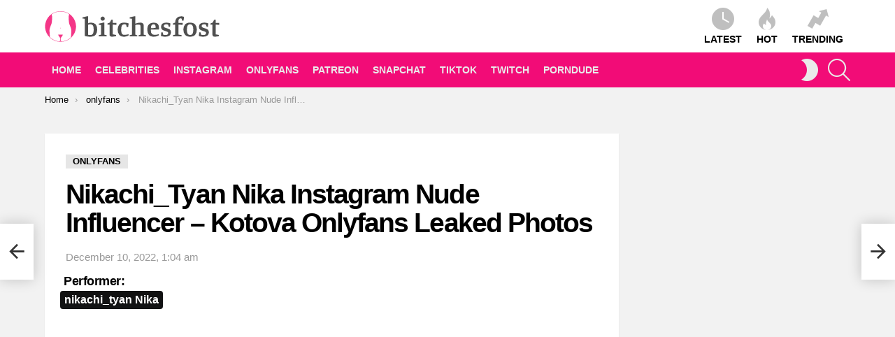

--- FILE ---
content_type: text/html; charset=UTF-8
request_url: https://bitchesfost.com/nikachi_tyan-nika-instagram-nude-influencer-kotova-onlyfans-leaked-photos/
body_size: 55754
content:
<!DOCTYPE html>
<!--[if IE 8]><html class="no-js g1-off-outside lt-ie10 lt-ie9" id="ie8" dir="ltr" lang="en-US" prefix="og: https://ogp.me/ns#"><![endif]-->
<!--[if IE 9]><html class="no-js g1-off-outside lt-ie10" id="ie9" dir="ltr" lang="en-US" prefix="og: https://ogp.me/ns#"><![endif]-->
<!--[if !IE]><!--><html class="no-js g1-off-outside" dir="ltr" lang="en-US" prefix="og: https://ogp.me/ns#"><!--<![endif]--><head><script data-no-optimize="1">var litespeed_docref=sessionStorage.getItem("litespeed_docref");litespeed_docref&&(Object.defineProperty(document,"referrer",{get:function(){return litespeed_docref}}),sessionStorage.removeItem("litespeed_docref"));</script> <meta charset="UTF-8"/><link rel="profile" href="https://gmpg.org/xfn/11" /><link rel="pingback" href="https://bitchesfost.com/xmlrpc.php"/><title>Nikachi_Tyan Nika Instagram Nude Influencer – Kotova Onlyfans Leaked Photos - BitchesFost</title><meta name="description" content="Thot only fans nikachi_tyan Nika lingerie photography leaked from onlyfans. Latest content of sexy only fans nikachi_tyan is undressing her breast on sex photoshoot and bikini pics from only fans leaks from from December 2022 for adults on bitchesgirls.com. Thots Kotova gonewild. Nikachi instagram nude official video You can find here more of her leaks than on reddit and subreddits. Do you know what is real name of nikachi_tyan Nika?. She is definetly F18+, but do you know what is nikachi_tyan age?" /><meta name="robots" content="max-image-preview:large" /><meta name="author" content="admin"/><meta name="keywords" content="kotova fansly,kotova hot,kotova instagram nudes,kotova leaked,kotova onlyfans sex compilation,kotova sexy photos,nikachi bikini gifs,nikachi hot pics,nikachi instagram,nikachi leaked,nikachi lingerie instagram photography,nikachi nude,nikachi_tyan adult,nikachi_tyan full onlyfans videos,nikachi_tyan lingerie,nikachi_tyan lingerie instagram,nikachi_tyan nika adult gallery,nikachi_tyan nika instagram,nikachi_tyan nika instagram album,nikachi_tyan nika leaked,nikachi_tyan nika onlyfans leaked video,nikachi_tyan nika onlyfans sex,nikachi_tyan nika sexy,nikachi_tyan nude pictures,nikachi_tyan onlyfans" /><link rel="canonical" href="https://bitchesfost.com/nikachi_tyan-nika-instagram-nude-influencer-kotova-onlyfans-leaked-photos/" /><meta name="generator" content="All in One SEO (AIOSEO) 4.9.2" /><meta property="og:locale" content="en_US" /><meta property="og:site_name" content="BitchesFost - FREE Leakes ONLYFANS PATREON TWITCH INSTAGRAM Videos" /><meta property="og:type" content="article" /><meta property="og:title" content="Nikachi_Tyan Nika Instagram Nude Influencer – Kotova Onlyfans Leaked Photos - BitchesFost" /><meta property="og:description" content="Thot only fans nikachi_tyan Nika lingerie photography leaked from onlyfans. Latest content of sexy only fans nikachi_tyan is undressing her breast on sex photoshoot and bikini pics from only fans leaks from from December 2022 for adults on bitchesgirls.com. Thots Kotova gonewild. Nikachi instagram nude official video You can find here more of her leaks than on reddit and subreddits. Do you know what is real name of nikachi_tyan Nika?. She is definetly F18+, but do you know what is nikachi_tyan age?" /><meta property="og:url" content="https://bitchesfost.com/nikachi_tyan-nika-instagram-nude-influencer-kotova-onlyfans-leaked-photos/" /><meta property="og:image" content="https://bitchesfost.com/wp-content/uploads/2022/12/default-monochrome.svg" /><meta property="og:image:secure_url" content="https://bitchesfost.com/wp-content/uploads/2022/12/default-monochrome.svg" /><meta property="article:published_time" content="2022-12-10T01:04:31+00:00" /><meta property="article:modified_time" content="2022-12-10T01:04:31+00:00" /><meta name="twitter:card" content="summary_large_image" /><meta name="twitter:title" content="Nikachi_Tyan Nika Instagram Nude Influencer – Kotova Onlyfans Leaked Photos - BitchesFost" /><meta name="twitter:description" content="Thot only fans nikachi_tyan Nika lingerie photography leaked from onlyfans. Latest content of sexy only fans nikachi_tyan is undressing her breast on sex photoshoot and bikini pics from only fans leaks from from December 2022 for adults on bitchesgirls.com. Thots Kotova gonewild. Nikachi instagram nude official video You can find here more of her leaks than on reddit and subreddits. Do you know what is real name of nikachi_tyan Nika?. She is definetly F18+, but do you know what is nikachi_tyan age?" /><meta name="twitter:image" content="https://bitchesfost.com/wp-content/uploads/2022/12/default-monochrome.svg" /> <script type="application/ld+json" class="aioseo-schema">{"@context":"https:\/\/schema.org","@graph":[{"@type":"BlogPosting","@id":"https:\/\/bitchesfost.com\/nikachi_tyan-nika-instagram-nude-influencer-kotova-onlyfans-leaked-photos\/#blogposting","name":"Nikachi_Tyan Nika Instagram Nude Influencer \u2013 Kotova Onlyfans Leaked Photos - BitchesFost","headline":"Nikachi_Tyan Nika Instagram Nude Influencer &#8211; Kotova Onlyfans Leaked Photos","author":{"@id":"https:\/\/bitchesfost.com\/author\/bitchesfost\/#author"},"publisher":{"@id":"https:\/\/bitchesfost.com\/#organization"},"image":{"@type":"ImageObject","url":"https:\/\/bitchesfost.com\/wp-content\/uploads\/2022\/12\/125297828798132512724350547811695124888_thumbnail.jpg","width":378,"height":500,"caption":"#image_title"},"datePublished":"2022-12-10T01:04:31+00:00","dateModified":"2022-12-10T01:04:31+00:00","inLanguage":"en-US","mainEntityOfPage":{"@id":"https:\/\/bitchesfost.com\/nikachi_tyan-nika-instagram-nude-influencer-kotova-onlyfans-leaked-photos\/#webpage"},"isPartOf":{"@id":"https:\/\/bitchesfost.com\/nikachi_tyan-nika-instagram-nude-influencer-kotova-onlyfans-leaked-photos\/#webpage"},"articleSection":"onlyfans, Kotova fansly, Kotova hot, Kotova instagram nudes, Kotova leaked, Kotova onlyfans sex compilation, Kotova sexy photos, nikachi bikini gifs, nikachi hot pics, nikachi instagram, nikachi leaked, nikachi lingerie instagram photography, nikachi nude, nikachi_tyan adult, nikachi_tyan full onlyfans videos, nikachi_tyan lingerie, nikachi_tyan lingerie instagram, nikachi_tyan Nika adult gallery, nikachi_tyan Nika instagram, nikachi_tyan Nika instagram album, nikachi_tyan Nika leaked, nikachi_tyan Nika onlyfans leaked video, nikachi_tyan Nika onlyfans sex, nikachi_tyan Nika sexy, nikachi_tyan nude pictures, nikachi_tyan onlyfans, nikachi_tyan Nika"},{"@type":"BreadcrumbList","@id":"https:\/\/bitchesfost.com\/nikachi_tyan-nika-instagram-nude-influencer-kotova-onlyfans-leaked-photos\/#breadcrumblist","itemListElement":[{"@type":"ListItem","@id":"https:\/\/bitchesfost.com#listItem","position":1,"name":"Home","item":"https:\/\/bitchesfost.com","nextItem":{"@type":"ListItem","@id":"https:\/\/bitchesfost.com\/category\/onlyfans\/#listItem","name":"onlyfans"}},{"@type":"ListItem","@id":"https:\/\/bitchesfost.com\/category\/onlyfans\/#listItem","position":2,"name":"onlyfans","item":"https:\/\/bitchesfost.com\/category\/onlyfans\/","nextItem":{"@type":"ListItem","@id":"https:\/\/bitchesfost.com\/nikachi_tyan-nika-instagram-nude-influencer-kotova-onlyfans-leaked-photos\/#listItem","name":"Nikachi_Tyan Nika Instagram Nude Influencer &#8211; Kotova Onlyfans Leaked Photos"},"previousItem":{"@type":"ListItem","@id":"https:\/\/bitchesfost.com#listItem","name":"Home"}},{"@type":"ListItem","@id":"https:\/\/bitchesfost.com\/nikachi_tyan-nika-instagram-nude-influencer-kotova-onlyfans-leaked-photos\/#listItem","position":3,"name":"Nikachi_Tyan Nika Instagram Nude Influencer &#8211; Kotova Onlyfans Leaked Photos","previousItem":{"@type":"ListItem","@id":"https:\/\/bitchesfost.com\/category\/onlyfans\/#listItem","name":"onlyfans"}}]},{"@type":"Organization","@id":"https:\/\/bitchesfost.com\/#organization","name":"BitchesFost","description":"FREE Leakes ONLYFANS PATREON TWITCH INSTAGRAM Videos","url":"https:\/\/bitchesfost.com\/","logo":{"@type":"ImageObject","url":"https:\/\/bitchesfost.com\/wp-content\/uploads\/2022\/12\/default-monochrome.svg","@id":"https:\/\/bitchesfost.com\/nikachi_tyan-nika-instagram-nude-influencer-kotova-onlyfans-leaked-photos\/#organizationLogo"},"image":{"@id":"https:\/\/bitchesfost.com\/nikachi_tyan-nika-instagram-nude-influencer-kotova-onlyfans-leaked-photos\/#organizationLogo"}},{"@type":"Person","@id":"https:\/\/bitchesfost.com\/author\/bitchesfost\/#author","url":"https:\/\/bitchesfost.com\/author\/bitchesfost\/","name":"admin","image":{"@type":"ImageObject","@id":"https:\/\/bitchesfost.com\/nikachi_tyan-nika-instagram-nude-influencer-kotova-onlyfans-leaked-photos\/#authorImage","url":"https:\/\/secure.gravatar.com\/avatar\/74b78ba720071f3e7f4a17e790f09af740f5e0c008ceb6fa09e890e35e185184?s=96&d=mm&r=g","width":96,"height":96,"caption":"admin"}},{"@type":"WebPage","@id":"https:\/\/bitchesfost.com\/nikachi_tyan-nika-instagram-nude-influencer-kotova-onlyfans-leaked-photos\/#webpage","url":"https:\/\/bitchesfost.com\/nikachi_tyan-nika-instagram-nude-influencer-kotova-onlyfans-leaked-photos\/","name":"Nikachi_Tyan Nika Instagram Nude Influencer \u2013 Kotova Onlyfans Leaked Photos - BitchesFost","description":"Thot only fans nikachi_tyan Nika lingerie photography leaked from onlyfans. Latest content of sexy only fans nikachi_tyan is undressing her breast on sex photoshoot and bikini pics from only fans leaks from from December 2022 for adults on bitchesgirls.com. Thots Kotova gonewild. Nikachi instagram nude official video You can find here more of her leaks than on reddit and subreddits. Do you know what is real name of nikachi_tyan Nika?. She is definetly F18+, but do you know what is nikachi_tyan age?","inLanguage":"en-US","isPartOf":{"@id":"https:\/\/bitchesfost.com\/#website"},"breadcrumb":{"@id":"https:\/\/bitchesfost.com\/nikachi_tyan-nika-instagram-nude-influencer-kotova-onlyfans-leaked-photos\/#breadcrumblist"},"author":{"@id":"https:\/\/bitchesfost.com\/author\/bitchesfost\/#author"},"creator":{"@id":"https:\/\/bitchesfost.com\/author\/bitchesfost\/#author"},"image":{"@type":"ImageObject","url":"https:\/\/bitchesfost.com\/wp-content\/uploads\/2022\/12\/125297828798132512724350547811695124888_thumbnail.jpg","@id":"https:\/\/bitchesfost.com\/nikachi_tyan-nika-instagram-nude-influencer-kotova-onlyfans-leaked-photos\/#mainImage","width":378,"height":500,"caption":"#image_title"},"primaryImageOfPage":{"@id":"https:\/\/bitchesfost.com\/nikachi_tyan-nika-instagram-nude-influencer-kotova-onlyfans-leaked-photos\/#mainImage"},"datePublished":"2022-12-10T01:04:31+00:00","dateModified":"2022-12-10T01:04:31+00:00"},{"@type":"WebSite","@id":"https:\/\/bitchesfost.com\/#website","url":"https:\/\/bitchesfost.com\/","name":"BitchesFost","alternateName":"Bitches Fost","description":"FREE Leakes ONLYFANS PATREON TWITCH INSTAGRAM Videos","inLanguage":"en-US","publisher":{"@id":"https:\/\/bitchesfost.com\/#organization"}}]}</script> <meta name="viewport" content="initial-scale=1.0, minimum-scale=1.0, height=device-height, width=device-width" /><link rel='dns-prefetch' href='//fonts.googleapis.com' /><link rel='dns-prefetch' href='//cdn1.bitchesfost.com' /><link rel='dns-prefetch' href='//cdn2.bitchesfost.com' /><link rel='dns-prefetch' href='//cdn3.bitchesfost.com' /><link rel='dns-prefetch' href='//cdn4.bitchesfost.com' /><link rel='preconnect' href='https://fonts.gstatic.com' /><link rel="alternate" title="oEmbed (JSON)" type="application/json+oembed" href="https://bitchesfost.com/wp-json/oembed/1.0/embed?url=https%3A%2F%2Fbitchesfost.com%2Fnikachi_tyan-nika-instagram-nude-influencer-kotova-onlyfans-leaked-photos%2F" /><link rel="alternate" title="oEmbed (XML)" type="text/xml+oembed" href="https://bitchesfost.com/wp-json/oembed/1.0/embed?url=https%3A%2F%2Fbitchesfost.com%2Fnikachi_tyan-nika-instagram-nude-influencer-kotova-onlyfans-leaked-photos%2F&#038;format=xml" /><style id='wp-img-auto-sizes-contain-inline-css' type='text/css'>img:is([sizes=auto i],[sizes^="auto," i]){contain-intrinsic-size:3000px 1500px}
/*# sourceURL=wp-img-auto-sizes-contain-inline-css */</style><link data-optimized="2" rel="stylesheet" href="https://bitchesfost.com/wp-content/litespeed/css/ff79d471f3ae938b0b8384321f6f04ac.css?ver=82094" /><style id='classic-theme-styles-inline-css' type='text/css'>/*! This file is auto-generated */
.wp-block-button__link{color:#fff;background-color:#32373c;border-radius:9999px;box-shadow:none;text-decoration:none;padding:calc(.667em + 2px) calc(1.333em + 2px);font-size:1.125em}.wp-block-file__button{background:#32373c;color:#fff;text-decoration:none}
/*# sourceURL=/wp-includes/css/classic-themes.min.css */</style> <script type="litespeed/javascript" data-src="https://bitchesfost.com/wp-includes/js/jquery/jquery.min.js" id="jquery-core-js"></script> <link rel="https://api.w.org/" href="https://bitchesfost.com/wp-json/" /><link rel="alternate" title="JSON" type="application/json" href="https://bitchesfost.com/wp-json/wp/v2/posts/3879" /><link rel='shortlink' href='https://bitchesfost.com/?p=3879' /><style>.lazyload, .lazyloading {
			opacity: 0;
		}
		.lazyloaded {
			opacity: 1;
		}
		.lazyload,
		.lazyloading,
		.lazyloaded {
			transition: opacity 0.175s ease-in-out;
		}

		iframe.lazyloading {
			opacity: 1;
			transition: opacity 0.375s ease-in-out;
			background: #f2f2f2 no-repeat center;
		}
		iframe.lazyloaded {
			opacity: 1;
		}</style><style>@font-face {
		font-family: "bimber";
							src:url("https://bitchesfost.com/wp-content/themes/bimber/css/9.2.3/bimber/fonts/bimber.eot");
			src:url("https://bitchesfost.com/wp-content/themes/bimber/css/9.2.3/bimber/fonts/bimber.eot?#iefix") format("embedded-opentype"),
			url("https://bitchesfost.com/wp-content/themes/bimber/css/9.2.3/bimber/fonts/bimber.woff") format("woff"),
			url("https://bitchesfost.com/wp-content/themes/bimber/css/9.2.3/bimber/fonts/bimber.ttf") format("truetype"),
			url("https://bitchesfost.com/wp-content/themes/bimber/css/9.2.3/bimber/fonts/bimber.svg#bimber") format("svg");
				font-weight: normal;
		font-style: normal;
		font-display: block;
	}</style> <script type="litespeed/javascript" data-src="https://www.googletagmanager.com/gtag/js?id=G-NCXYE85W8W"></script> <script type="litespeed/javascript">window.dataLayer=window.dataLayer||[];function gtag(){dataLayer.push(arguments)}
gtag('js',new Date());gtag('config','G-NCXYE85W8W')</script><meta name="theme-color" content="#e6e6e6" /><link rel="icon" href="https://bitchesfost.com/wp-content/uploads/2022/12/default.png" sizes="32x32" /><link rel="icon" href="https://bitchesfost.com/wp-content/uploads/2022/12/default.png" sizes="192x192" /><link rel="apple-touch-icon" href="https://bitchesfost.com/wp-content/uploads/2022/12/default.png" /><meta name="msapplication-TileImage" content="https://bitchesfost.com/wp-content/uploads/2022/12/default.png" /><meta name="g1:switch-skin-css" content="https://bitchesfost.com/wp-content/themes/bimber/css/9.2.3/styles/mode-dark.min.css" /> <script type="litespeed/javascript">if("undefined"!=typeof localStorage){var skinItemId=document.getElementsByName("g1:skin-item-id");skinItemId=skinItemId.length>0?skinItemId[0].getAttribute("content"):"g1_skin",window.g1SwitchSkin=function(e,t){if(e){var n=document.getElementById("g1-switch-skin-css");if(n){n.parentNode.removeChild(n),document.documentElement.classList.remove("g1-skinmode");try{localStorage.removeItem(skinItemId)}catch(e){}}else{t?document.write('<link id="g1-switch-skin-css" rel="stylesheet" type="text/css" media="all" href="'+document.getElementsByName("g1:switch-skin-css")[0].getAttribute("content")+'" />'):((n=document.createElement("link")).id="g1-switch-skin-css",n.href=document.getElementsByName("g1:switch-skin-css")[0].getAttribute("content"),n.rel="stylesheet",n.media="all",document.head.appendChild(n)),document.documentElement.classList.add("g1-skinmode");try{localStorage.setItem(skinItemId,e)}catch(e){}}}};try{var mode=localStorage.getItem(skinItemId);window.g1SwitchSkin(mode,!0)}catch(e){}}</script> <script type="litespeed/javascript">if("undefined"!=typeof localStorage){var nsfwItemId=document.getElementsByName("g1:nsfw-item-id");nsfwItemId=nsfwItemId.length>0?nsfwItemId[0].getAttribute("content"):"g1_nsfw_off",window.g1SwitchNSFW=function(e){e?(localStorage.setItem(nsfwItemId,1),document.documentElement.classList.add("g1-nsfw-off")):(localStorage.removeItem(nsfwItemId),document.documentElement.classList.remove("g1-nsfw-off"))};try{var nsfwmode=localStorage.getItem(nsfwItemId);window.g1SwitchNSFW(nsfwmode)}catch(e){}}</script> <style id='global-styles-inline-css' type='text/css'>:root{--wp--preset--aspect-ratio--square: 1;--wp--preset--aspect-ratio--4-3: 4/3;--wp--preset--aspect-ratio--3-4: 3/4;--wp--preset--aspect-ratio--3-2: 3/2;--wp--preset--aspect-ratio--2-3: 2/3;--wp--preset--aspect-ratio--16-9: 16/9;--wp--preset--aspect-ratio--9-16: 9/16;--wp--preset--color--black: #000000;--wp--preset--color--cyan-bluish-gray: #abb8c3;--wp--preset--color--white: #ffffff;--wp--preset--color--pale-pink: #f78da7;--wp--preset--color--vivid-red: #cf2e2e;--wp--preset--color--luminous-vivid-orange: #ff6900;--wp--preset--color--luminous-vivid-amber: #fcb900;--wp--preset--color--light-green-cyan: #7bdcb5;--wp--preset--color--vivid-green-cyan: #00d084;--wp--preset--color--pale-cyan-blue: #8ed1fc;--wp--preset--color--vivid-cyan-blue: #0693e3;--wp--preset--color--vivid-purple: #9b51e0;--wp--preset--gradient--vivid-cyan-blue-to-vivid-purple: linear-gradient(135deg,rgb(6,147,227) 0%,rgb(155,81,224) 100%);--wp--preset--gradient--light-green-cyan-to-vivid-green-cyan: linear-gradient(135deg,rgb(122,220,180) 0%,rgb(0,208,130) 100%);--wp--preset--gradient--luminous-vivid-amber-to-luminous-vivid-orange: linear-gradient(135deg,rgb(252,185,0) 0%,rgb(255,105,0) 100%);--wp--preset--gradient--luminous-vivid-orange-to-vivid-red: linear-gradient(135deg,rgb(255,105,0) 0%,rgb(207,46,46) 100%);--wp--preset--gradient--very-light-gray-to-cyan-bluish-gray: linear-gradient(135deg,rgb(238,238,238) 0%,rgb(169,184,195) 100%);--wp--preset--gradient--cool-to-warm-spectrum: linear-gradient(135deg,rgb(74,234,220) 0%,rgb(151,120,209) 20%,rgb(207,42,186) 40%,rgb(238,44,130) 60%,rgb(251,105,98) 80%,rgb(254,248,76) 100%);--wp--preset--gradient--blush-light-purple: linear-gradient(135deg,rgb(255,206,236) 0%,rgb(152,150,240) 100%);--wp--preset--gradient--blush-bordeaux: linear-gradient(135deg,rgb(254,205,165) 0%,rgb(254,45,45) 50%,rgb(107,0,62) 100%);--wp--preset--gradient--luminous-dusk: linear-gradient(135deg,rgb(255,203,112) 0%,rgb(199,81,192) 50%,rgb(65,88,208) 100%);--wp--preset--gradient--pale-ocean: linear-gradient(135deg,rgb(255,245,203) 0%,rgb(182,227,212) 50%,rgb(51,167,181) 100%);--wp--preset--gradient--electric-grass: linear-gradient(135deg,rgb(202,248,128) 0%,rgb(113,206,126) 100%);--wp--preset--gradient--midnight: linear-gradient(135deg,rgb(2,3,129) 0%,rgb(40,116,252) 100%);--wp--preset--font-size--small: 13px;--wp--preset--font-size--medium: 20px;--wp--preset--font-size--large: 36px;--wp--preset--font-size--x-large: 42px;--wp--preset--spacing--20: 0.44rem;--wp--preset--spacing--30: 0.67rem;--wp--preset--spacing--40: 1rem;--wp--preset--spacing--50: 1.5rem;--wp--preset--spacing--60: 2.25rem;--wp--preset--spacing--70: 3.38rem;--wp--preset--spacing--80: 5.06rem;--wp--preset--shadow--natural: 6px 6px 9px rgba(0, 0, 0, 0.2);--wp--preset--shadow--deep: 12px 12px 50px rgba(0, 0, 0, 0.4);--wp--preset--shadow--sharp: 6px 6px 0px rgba(0, 0, 0, 0.2);--wp--preset--shadow--outlined: 6px 6px 0px -3px rgb(255, 255, 255), 6px 6px rgb(0, 0, 0);--wp--preset--shadow--crisp: 6px 6px 0px rgb(0, 0, 0);}:where(.is-layout-flex){gap: 0.5em;}:where(.is-layout-grid){gap: 0.5em;}body .is-layout-flex{display: flex;}.is-layout-flex{flex-wrap: wrap;align-items: center;}.is-layout-flex > :is(*, div){margin: 0;}body .is-layout-grid{display: grid;}.is-layout-grid > :is(*, div){margin: 0;}:where(.wp-block-columns.is-layout-flex){gap: 2em;}:where(.wp-block-columns.is-layout-grid){gap: 2em;}:where(.wp-block-post-template.is-layout-flex){gap: 1.25em;}:where(.wp-block-post-template.is-layout-grid){gap: 1.25em;}.has-black-color{color: var(--wp--preset--color--black) !important;}.has-cyan-bluish-gray-color{color: var(--wp--preset--color--cyan-bluish-gray) !important;}.has-white-color{color: var(--wp--preset--color--white) !important;}.has-pale-pink-color{color: var(--wp--preset--color--pale-pink) !important;}.has-vivid-red-color{color: var(--wp--preset--color--vivid-red) !important;}.has-luminous-vivid-orange-color{color: var(--wp--preset--color--luminous-vivid-orange) !important;}.has-luminous-vivid-amber-color{color: var(--wp--preset--color--luminous-vivid-amber) !important;}.has-light-green-cyan-color{color: var(--wp--preset--color--light-green-cyan) !important;}.has-vivid-green-cyan-color{color: var(--wp--preset--color--vivid-green-cyan) !important;}.has-pale-cyan-blue-color{color: var(--wp--preset--color--pale-cyan-blue) !important;}.has-vivid-cyan-blue-color{color: var(--wp--preset--color--vivid-cyan-blue) !important;}.has-vivid-purple-color{color: var(--wp--preset--color--vivid-purple) !important;}.has-black-background-color{background-color: var(--wp--preset--color--black) !important;}.has-cyan-bluish-gray-background-color{background-color: var(--wp--preset--color--cyan-bluish-gray) !important;}.has-white-background-color{background-color: var(--wp--preset--color--white) !important;}.has-pale-pink-background-color{background-color: var(--wp--preset--color--pale-pink) !important;}.has-vivid-red-background-color{background-color: var(--wp--preset--color--vivid-red) !important;}.has-luminous-vivid-orange-background-color{background-color: var(--wp--preset--color--luminous-vivid-orange) !important;}.has-luminous-vivid-amber-background-color{background-color: var(--wp--preset--color--luminous-vivid-amber) !important;}.has-light-green-cyan-background-color{background-color: var(--wp--preset--color--light-green-cyan) !important;}.has-vivid-green-cyan-background-color{background-color: var(--wp--preset--color--vivid-green-cyan) !important;}.has-pale-cyan-blue-background-color{background-color: var(--wp--preset--color--pale-cyan-blue) !important;}.has-vivid-cyan-blue-background-color{background-color: var(--wp--preset--color--vivid-cyan-blue) !important;}.has-vivid-purple-background-color{background-color: var(--wp--preset--color--vivid-purple) !important;}.has-black-border-color{border-color: var(--wp--preset--color--black) !important;}.has-cyan-bluish-gray-border-color{border-color: var(--wp--preset--color--cyan-bluish-gray) !important;}.has-white-border-color{border-color: var(--wp--preset--color--white) !important;}.has-pale-pink-border-color{border-color: var(--wp--preset--color--pale-pink) !important;}.has-vivid-red-border-color{border-color: var(--wp--preset--color--vivid-red) !important;}.has-luminous-vivid-orange-border-color{border-color: var(--wp--preset--color--luminous-vivid-orange) !important;}.has-luminous-vivid-amber-border-color{border-color: var(--wp--preset--color--luminous-vivid-amber) !important;}.has-light-green-cyan-border-color{border-color: var(--wp--preset--color--light-green-cyan) !important;}.has-vivid-green-cyan-border-color{border-color: var(--wp--preset--color--vivid-green-cyan) !important;}.has-pale-cyan-blue-border-color{border-color: var(--wp--preset--color--pale-cyan-blue) !important;}.has-vivid-cyan-blue-border-color{border-color: var(--wp--preset--color--vivid-cyan-blue) !important;}.has-vivid-purple-border-color{border-color: var(--wp--preset--color--vivid-purple) !important;}.has-vivid-cyan-blue-to-vivid-purple-gradient-background{background: var(--wp--preset--gradient--vivid-cyan-blue-to-vivid-purple) !important;}.has-light-green-cyan-to-vivid-green-cyan-gradient-background{background: var(--wp--preset--gradient--light-green-cyan-to-vivid-green-cyan) !important;}.has-luminous-vivid-amber-to-luminous-vivid-orange-gradient-background{background: var(--wp--preset--gradient--luminous-vivid-amber-to-luminous-vivid-orange) !important;}.has-luminous-vivid-orange-to-vivid-red-gradient-background{background: var(--wp--preset--gradient--luminous-vivid-orange-to-vivid-red) !important;}.has-very-light-gray-to-cyan-bluish-gray-gradient-background{background: var(--wp--preset--gradient--very-light-gray-to-cyan-bluish-gray) !important;}.has-cool-to-warm-spectrum-gradient-background{background: var(--wp--preset--gradient--cool-to-warm-spectrum) !important;}.has-blush-light-purple-gradient-background{background: var(--wp--preset--gradient--blush-light-purple) !important;}.has-blush-bordeaux-gradient-background{background: var(--wp--preset--gradient--blush-bordeaux) !important;}.has-luminous-dusk-gradient-background{background: var(--wp--preset--gradient--luminous-dusk) !important;}.has-pale-ocean-gradient-background{background: var(--wp--preset--gradient--pale-ocean) !important;}.has-electric-grass-gradient-background{background: var(--wp--preset--gradient--electric-grass) !important;}.has-midnight-gradient-background{background: var(--wp--preset--gradient--midnight) !important;}.has-small-font-size{font-size: var(--wp--preset--font-size--small) !important;}.has-medium-font-size{font-size: var(--wp--preset--font-size--medium) !important;}.has-large-font-size{font-size: var(--wp--preset--font-size--large) !important;}.has-x-large-font-size{font-size: var(--wp--preset--font-size--x-large) !important;}
/*# sourceURL=global-styles-inline-css */</style></head><body class="wp-singular post-template-default single single-post postid-3879 single-format-standard wp-embed-responsive wp-theme-bimber wp-child-theme-bimber-child-theme g1-layout-stretched g1-hoverable g1-has-mobile-logo g1-sidebar-normal" itemscope="" itemtype="http://schema.org/WebPage" ><div class="g1-body-inner"><div id="page"><div class="g1-row g1-row-layout-page g1-hb-row g1-hb-row-normal g1-hb-row-a g1-hb-row-1 g1-hb-boxed g1-hb-sticky-off g1-hb-shadow-off"><div class="g1-row-inner"><div class="g1-column g1-dropable"><div class="g1-bin-1 g1-bin-grow-off"><div class="g1-bin g1-bin-align-left"></div></div><div class="g1-bin-2 g1-bin-grow-off"><div class="g1-bin g1-bin-align-center"></div></div><div class="g1-bin-3 g1-bin-grow-off"><div class="g1-bin g1-bin-align-right"></div></div></div></div><div class="g1-row-background"></div></div><div class="g1-row g1-row-layout-page g1-hb-row g1-hb-row-normal g1-hb-row-b g1-hb-row-2 g1-hb-boxed g1-hb-sticky-off g1-hb-shadow-off"><div class="g1-row-inner"><div class="g1-column g1-dropable"><div class="g1-bin-1 g1-bin-grow-off"><div class="g1-bin g1-bin-align-left"><div class="g1-id g1-id-desktop"><p class="g1-mega g1-mega-1st site-title">
<a class="g1-logo-wrapper"
href="https://bitchesfost.com/" rel="home">
<picture class="g1-logo g1-logo-default">
<source media="(min-width: 1025px)" srcset="https://bitchesfost.com/wp-content/uploads/2022/12/default-monochrome.svg 2x,https://bitchesfost.com/wp-content/uploads/2022/12/default-monochrome.svg 1x">
<source media="(max-width: 1024px)" srcset="data:image/svg+xml,%3Csvg%20xmlns%3D%27http%3A%2F%2Fwww.w3.org%2F2000%2Fsvg%27%20viewBox%3D%270%200%20250%2084%27%2F%3E">
<img data-lazyloaded="1" src="[data-uri]" data-src="https://bitchesfost.com/wp-content/uploads/2022/12/default-monochrome.svg"
width="250"
height="84"
alt="BitchesFost" />
</picture><picture class="g1-logo g1-logo-inverted">
<source id="g1-logo-inverted-source" media="(min-width: 1025px)" srcset="data:image/svg+xml,%3Csvg%20xmlns%3D%27http%3A%2F%2Fwww.w3.org%2F2000%2Fsvg%27%20viewBox%3D%270%200%20250%2084%27%2F%3E" data-srcset="https://bitchesfost.com/wp-content/uploads/2022/12/default-monochrome-white.svg 2x,https://bitchesfost.com/wp-content/uploads/2022/12/default-monochrome-white.svg 1x">
<source media="(max-width: 1024px)" srcset="data:image/svg+xml,%3Csvg%20xmlns%3D%27http%3A%2F%2Fwww.w3.org%2F2000%2Fsvg%27%20viewBox%3D%270%200%20250%2084%27%2F%3E">
<img
id="g1-logo-inverted-img"
class="lazyload"
src=""
data-src="https://bitchesfost.com/wp-content/uploads/2022/12/default-monochrome-white.svg"
width="250"
height="84"
alt="" />
</picture>
</a></p> <script type="litespeed/javascript">try{if(localStorage.getItem(skinItemId)){var _g1;_g1=document.getElementById('g1-logo-inverted-img');_g1.classList.remove('lazyload');_g1.setAttribute('src',_g1.getAttribute('data-src'));_g1=document.getElementById('g1-logo-inverted-source');_g1.setAttribute('srcset',_g1.getAttribute('data-srcset'))}}catch(e){}</script> </div></div></div><div class="g1-bin-2 g1-bin-grow-off"><div class="g1-bin g1-bin-align-center"></div></div><div class="g1-bin-3 g1-bin-grow-off"><div class="g1-bin g1-bin-align-right"><nav class="g1-quick-nav g1-quick-nav-short"><ul class="g1-quick-nav-menu"><li class="menu-item menu-item-type-g1-latest ">
<a href="https://bitchesfost.com">
<span class="entry-flag entry-flag-latest"></span>
Latest						</a></li><li class="menu-item menu-item-type-g1-hot ">
<a href="https://bitchesfost.com/hot/">
<span class="entry-flag entry-flag-hot"></span>
HOT						</a></li><li class="menu-item menu-item-type-g1-trending ">
<a href="https://bitchesfost.com/trending/">
<span class="entry-flag entry-flag-trending"></span>
TRENDING						</a></li></ul></nav></div></div></div></div><div class="g1-row-background"></div></div><div class="g1-sticky-top-wrapper g1-hb-row-3"><div class="g1-row g1-row-layout-page g1-hb-row g1-hb-row-normal g1-hb-row-c g1-hb-row-3 g1-hb-boxed g1-hb-sticky-on g1-hb-shadow-off"><div class="g1-row-inner"><div class="g1-column g1-dropable"><div class="g1-bin-1 g1-bin-grow-off"><div class="g1-bin g1-bin-align-left"><nav id="g1-primary-nav" class="g1-primary-nav"><ul id="g1-primary-nav-menu" class="g1-primary-nav-menu g1-menu-h"><li id="menu-item-1286" class="menu-item menu-item-type-custom menu-item-object-custom menu-item-home menu-item-g1-standard menu-item-1286"><a href="https://bitchesfost.com/">Home</a></li><li id="menu-item-1287" class="menu-item menu-item-type-taxonomy menu-item-object-category menu-item-g1-standard menu-item-1287"><a href="https://bitchesfost.com/category/celebrities/">Celebrities</a></li><li id="menu-item-1288" class="menu-item menu-item-type-taxonomy menu-item-object-category menu-item-g1-standard menu-item-1288"><a href="https://bitchesfost.com/category/instagram/">instagram</a></li><li id="menu-item-1289" class="menu-item menu-item-type-taxonomy menu-item-object-category current-post-ancestor current-menu-parent current-post-parent menu-item-g1-standard menu-item-1289"><a href="https://bitchesfost.com/category/onlyfans/">onlyfans</a></li><li id="menu-item-1290" class="menu-item menu-item-type-taxonomy menu-item-object-category menu-item-g1-standard menu-item-1290"><a href="https://bitchesfost.com/category/patreon/">patreon</a></li><li id="menu-item-1291" class="menu-item menu-item-type-taxonomy menu-item-object-category menu-item-g1-standard menu-item-1291"><a href="https://bitchesfost.com/category/snapchat/">snapchat</a></li><li id="menu-item-1292" class="menu-item menu-item-type-taxonomy menu-item-object-category menu-item-g1-standard menu-item-1292"><a href="https://bitchesfost.com/category/tiktok/">tiktok</a></li><li id="menu-item-1293" class="menu-item menu-item-type-taxonomy menu-item-object-category menu-item-g1-standard menu-item-1293"><a href="https://bitchesfost.com/category/twitch/">twitch</a></li><li id="menu-item-11109" class="menu-item menu-item-type-custom menu-item-object-custom menu-item-g1-standard menu-item-11109"><a target="_blank" href="https://theporndude.com/">PORNDUDE</a></li></ul></nav></div></div><div class="g1-bin-2 g1-bin-grow-off"><div class="g1-bin g1-bin-align-center"></div></div><div class="g1-bin-3 g1-bin-grow-off"><div class="g1-bin g1-bin-align-right"><div class="g1-drop g1-drop-nojs g1-drop-with-anim g1-drop-before g1-drop-the-skin g1-drop-the-skin-light g1-drop-l g1-drop-icon">
<button class="g1-button-none g1-drop-toggle">
<span class="g1-drop-toggle-icon"></span><span class="g1-drop-toggle-text">Switch skin</span>
<span class="g1-drop-toggle-arrow"></span>
</button><div class="g1-drop-content"><p class="g1-skinmode-desc">Switch to the dark mode that&#039;s kinder on your eyes at night time.</p><p class="g1-skinmode-desc">Switch to the light mode that&#039;s kinder on your eyes at day time.</p></div></div><div class="g1-drop g1-drop-with-anim g1-drop-before g1-drop-the-search  g1-drop-l g1-drop-icon ">
<a class="g1-drop-toggle" href="https://bitchesfost.com/?s=">
<span class="g1-drop-toggle-icon"></span><span class="g1-drop-toggle-text">Search</span>
<span class="g1-drop-toggle-arrow"></span>
</a><div class="g1-drop-content"><div role="search" class="search-form-wrapper"><form method="get"
class="g1-searchform-tpl-default g1-searchform-ajax search-form"
action="https://bitchesfost.com/">
<label>
<span class="screen-reader-text">Search for:</span>
<input type="search" class="search-field"
placeholder="Search &hellip;"
value="" name="s"
title="Search for:" />
</label>
<button class="search-submit">Search</button></form><div class="g1-searches g1-searches-ajax"></div></div></div></div></div></div></div></div><div class="g1-row-background"></div></div></div><div class="g1-row g1-row-layout-page g1-hb-row g1-hb-row-mobile g1-hb-row-a g1-hb-row-1 g1-hb-boxed g1-hb-sticky-off g1-hb-shadow-off"><div class="g1-row-inner"><div class="g1-column g1-dropable"><div class="g1-bin-1 g1-bin-grow-off"><div class="g1-bin g1-bin-align-left"></div></div><div class="g1-bin-2 g1-bin-grow-on"><div class="g1-bin g1-bin-align-center"><nav class="g1-quick-nav g1-quick-nav-short"><ul class="g1-quick-nav-menu"><li class="menu-item menu-item-type-g1-latest ">
<a href="https://bitchesfost.com">
<span class="entry-flag entry-flag-latest"></span>
Latest						</a></li><li class="menu-item menu-item-type-g1-hot ">
<a href="https://bitchesfost.com/hot/">
<span class="entry-flag entry-flag-hot"></span>
HOT						</a></li><li class="menu-item menu-item-type-g1-trending ">
<a href="https://bitchesfost.com/trending/">
<span class="entry-flag entry-flag-trending"></span>
TRENDING						</a></li></ul></nav></div></div><div class="g1-bin-3 g1-bin-grow-off"><div class="g1-bin g1-bin-align-right"></div></div></div></div><div class="g1-row-background"></div></div><div class="g1-row g1-row-layout-page g1-hb-row g1-hb-row-mobile g1-hb-row-b g1-hb-row-2 g1-hb-boxed g1-hb-sticky-off g1-hb-shadow-off"><div class="g1-row-inner"><div class="g1-column g1-dropable"><div class="g1-bin-1 g1-bin-grow-off"><div class="g1-bin g1-bin-align-left"></div></div><div class="g1-bin-2 g1-bin-grow-on"><div class="g1-bin g1-bin-align-center"></div></div><div class="g1-bin-3 g1-bin-grow-off"><div class="g1-bin g1-bin-align-right"></div></div></div></div><div class="g1-row-background"></div></div><div class="g1-sticky-top-wrapper g1-hb-row-3"><div class="g1-row g1-row-layout-page g1-hb-row g1-hb-row-mobile g1-hb-row-c g1-hb-row-3 g1-hb-boxed g1-hb-sticky-on g1-hb-shadow-off"><div class="g1-row-inner"><div class="g1-column g1-dropable"><div class="g1-bin-1 g1-bin-grow-off"><div class="g1-bin g1-bin-align-left">
<a class="g1-hamburger g1-hamburger-show  " href="#">
<span class="g1-hamburger-icon"></span>
<span class="g1-hamburger-label
g1-hamburger-label-hidden			">Menu</span>
</a></div></div><div class="g1-bin-2 g1-bin-grow-off"><div class="g1-bin g1-bin-align-center"><div class="g1-id g1-id-mobile"><p class="g1-mega g1-mega-1st site-title">
<a class="g1-logo-wrapper"
href="https://bitchesfost.com/" rel="home">
<picture class="g1-logo g1-logo-default">
<source media="(max-width: 1024px)" srcset="https://bitchesfost.com/wp-content/uploads/2022/12/default-monochrome-white.svg 2x,https://bitchesfost.com/wp-content/uploads/2022/12/default-monochrome-white.svg 1x">
<source media="(min-width: 1025px)" srcset="data:image/svg+xml,%3Csvg%20xmlns%3D%27http%3A%2F%2Fwww.w3.org%2F2000%2Fsvg%27%20viewBox%3D%270%200%20220%2040%27%2F%3E">
<img data-lazyloaded="1" src="[data-uri]" data-src="https://bitchesfost.com/wp-content/uploads/2022/12/default-monochrome-white.svg"
width="220"
height="40"
alt="BitchesFost" />
</picture><picture class="g1-logo g1-logo-inverted">
<source id="g1-logo-mobile-inverted-source" media="(max-width: 1024px)" srcset="data:image/svg+xml,%3Csvg%20xmlns%3D%27http%3A%2F%2Fwww.w3.org%2F2000%2Fsvg%27%20viewBox%3D%270%200%20220%2040%27%2F%3E" data-srcset="https://bitchesfost.com/wp-content/uploads/2022/12/default-monochrome-white.svg 2x,https://bitchesfost.com/wp-content/uploads/2022/12/default-monochrome-white.svg 1x">
<source media="(min-width: 1025px)" srcset="data:image/svg+xml,%3Csvg%20xmlns%3D%27http%3A%2F%2Fwww.w3.org%2F2000%2Fsvg%27%20viewBox%3D%270%200%20220%2040%27%2F%3E">
<img
id="g1-logo-mobile-inverted-img"
class="lazyload"
src=""
data-src="https://bitchesfost.com/wp-content/uploads/2022/12/default-monochrome-white.svg"
width="220"
height="40"
alt="" />
</picture>
</a></p> <script type="litespeed/javascript">try{if(localStorage.getItem(skinItemId)){var _g1;_g1=document.getElementById('g1-logo-mobile-inverted-img');_g1.classList.remove('lazyload');_g1.setAttribute('src',_g1.getAttribute('data-src'));_g1=document.getElementById('g1-logo-mobile-inverted-source');_g1.setAttribute('srcset',_g1.getAttribute('data-srcset'))}}catch(e){}</script> </div></div></div><div class="g1-bin-3 g1-bin-grow-off"><div class="g1-bin g1-bin-align-right"><div class="g1-drop g1-drop-nojs g1-drop-with-anim g1-drop-before g1-drop-the-skin g1-drop-the-skin-light g1-drop-l g1-drop-icon">
<button class="g1-button-none g1-drop-toggle">
<span class="g1-drop-toggle-icon"></span><span class="g1-drop-toggle-text">Switch skin</span>
<span class="g1-drop-toggle-arrow"></span>
</button><div class="g1-drop-content"><p class="g1-skinmode-desc">Switch to the dark mode that&#039;s kinder on your eyes at night time.</p><p class="g1-skinmode-desc">Switch to the light mode that&#039;s kinder on your eyes at day time.</p></div></div><div class="g1-drop g1-drop-with-anim g1-drop-before g1-drop-the-search  g1-drop-l g1-drop-icon ">
<a class="g1-drop-toggle" href="https://bitchesfost.com/?s=">
<span class="g1-drop-toggle-icon"></span><span class="g1-drop-toggle-text">Search</span>
<span class="g1-drop-toggle-arrow"></span>
</a><div class="g1-drop-content"><div role="search" class="search-form-wrapper"><form method="get"
class="g1-searchform-tpl-default g1-searchform-ajax search-form"
action="https://bitchesfost.com/">
<label>
<span class="screen-reader-text">Search for:</span>
<input type="search" class="search-field"
placeholder="Search &hellip;"
value="" name="s"
title="Search for:" />
</label>
<button class="search-submit">Search</button></form><div class="g1-searches g1-searches-ajax"></div></div></div></div></div></div></div></div><div class="g1-row-background"></div></div></div><div class="g1-row g1-row-bg-alt g1-row-padding-xs g1-row-layout-page g1-row-breadcrumbs"><div class="g1-row-background"></div><div class="g1-row-inner"><div class="g1-column"><nav class="g1-breadcrumbs g1-breadcrumbs-with-ellipsis g1-meta"><p class="g1-breadcrumbs-label">You are here:</p><ol itemscope itemtype="http://schema.org/BreadcrumbList"><li class="g1-breadcrumbs-item" itemprop="itemListElement" itemscope itemtype="http://schema.org/ListItem">
<a itemprop="item" content="https://bitchesfost.com/" href="https://bitchesfost.com/">
<span itemprop="name">Home</span><meta itemprop="position" content="1" />
</a></li><li class="g1-breadcrumbs-item" itemprop="itemListElement" itemscope itemtype="http://schema.org/ListItem">
<a itemprop="item" content="https://bitchesfost.com/category/onlyfans/" href="https://bitchesfost.com/category/onlyfans/">
<span itemprop="name">onlyfans</span><meta itemprop="position" content="2" />
</a></li><li class="g1-breadcrumbs-item" itemprop="itemListElement" itemscope itemtype="http://schema.org/ListItem">
<span itemprop="name">Nikachi_Tyan Nika Instagram Nude Influencer &#8211; Kotova Onlyfans Leaked Photos</span><meta itemprop="position" content="3" /><meta itemprop="item" content="https://bitchesfost.com/nikachi_tyan-nika-instagram-nude-influencer-kotova-onlyfans-leaked-photos/" /></li></ol></nav></div></div></div><div class="g1-row g1-row-bg-alt g1-row-padding-m g1-row-layout-page"><div class="g1-row-background"></div><div class="g1-row-inner"><div class="g1-column g1-column-2of3" id="primary"><div id="content" role="main"> <script type="litespeed/javascript">jQuery(document).ready(function(){jQuery(".btscc-post-itemsxx").each(function(){var srcimg=jQuery(this).find('img').attr('src');jQuery(this).find('a').attr('data-thumb',srcimg)})})</script> <style>.ksmgcc { padding: 10px 20px; }
.albumgrid-main br {display:none}</style><article id="post-3879" class="entry-tpl-classic post-3879 post type-post status-publish format-standard has-post-thumbnail category-onlyfans tag-kotova-fansly tag-kotova-hot tag-kotova-instagram-nudes tag-kotova-leaked tag-kotova-onlyfans-sex-compilation tag-kotova-sexy-photos tag-nikachi-bikini-gifs tag-nikachi-hot-pics tag-nikachi-instagram tag-nikachi-leaked tag-nikachi-lingerie-instagram-photography tag-nikachi-nude tag-nikachi_tyan-adult tag-nikachi_tyan-full-onlyfans-videos tag-nikachi_tyan-lingerie tag-nikachi_tyan-lingerie-instagram tag-nikachi_tyan-nika-adult-gallery tag-nikachi_tyan-nika-instagram tag-nikachi_tyan-nika-instagram-album tag-nikachi_tyan-nika-leaked tag-nikachi_tyan-nika-onlyfans-leaked-video tag-nikachi_tyan-nika-onlyfans-sex tag-nikachi_tyan-nika-sexy tag-nikachi_tyan-nude-pictures tag-nikachi_tyan-onlyfans performer-nikachi_tyan-nika" itemscope="&quot;&quot;" itemtype="http://schema.org/Article" ><div class="entry-inner g1-card g1-card-solid"><header class="entry-header entry-header-01 xx"><div class="entry-before-title">
<span class="entry-categories entry-categories-l"><span class="entry-categories-inner"><span class="entry-categories-label">in</span> <a href="https://bitchesfost.com/category/onlyfans/" class="entry-category entry-category-item-48"><span itemprop="articleSection">onlyfans</span></a></span></span></div><h1 class="g1-mega g1-mega-1st entry-title" itemprop="headline">Nikachi_Tyan Nika Instagram Nude Influencer &#8211; Kotova Onlyfans Leaked Photos</h1><p class="g1-meta g1-meta-m entry-meta entry-meta-m">
<span class="entry-byline entry-byline-m entry-byline-with-avatar">
<time class="entry-date" datetime="2022-12-10T01:04:31+00:00" itemprop="datePublished">December 10, 2022, 1:04 am</time>					</span><span class="entry-stats entry-stats-m">
</span></p></header><div class="performer-cat"><div class="field field-name-field-com-group field-type-taxonomy-term-reference field-label-above clearfix"><h3 class="field-label">Performer:</h3><ul class="links"><li class='taxonomy-term-reference-0'><a href='https://bitchesfost.com/performer/nikachi_tyan-nika/'>nikachi_tyan Nika</a></li></ul></div></div><div class="g1-content-narrow-box ksmgcc"  ><div data-clickadilla-banner="52349"></div><p><div class="albumgrid-main"><br /><div class="btscc-post-items"><a class="fancybox-bb" data-fancybox="gallery" rel="screenshot noopener" target="_blank" href="https://cdn1.bitchesfost.com/file/nikachi_tyan-nika-instagram-nude-influencer-kotova-onlyfans-leaked-video-november-30-2022/125297828798132512724350547811695124888.jpg"><br />
<br />
<img decoding="async" data-expand="600" title="125297828798132512724350547811695124888_thumbnail" class="lazyload albumpost" src="data:image/svg+xml;charset=utf-8,%3Csvg xmlns%3D'http%3A%2F%2Fwww.w3.org%2F2000%2Fsvg' viewBox%3D'0 0 1 1'%2F%3E" data-src="https://bitchesfost.com/wp-content/uploads/2022/12/125297828798132512724350547811695124888_thumbnail.jpg"><br />
</a></div><br /><div class="btscc-post-items"><a class="fancybox-bb" data-fancybox="gallery" rel="screenshot noopener" target="_blank" href="https://cdn1.bitchesfost.com/file/nikachi_tyan-nika-instagram-nude-influencer-kotova-onlyfans-leaked-video-november-30-2022/235369661484548060556282255182440751937.jpg"><br />
<br />
<img decoding="async" data-expand="600" alt="" title="" class="lazyload albumpost" src="data:image/svg+xml;charset=utf-8,%3Csvg xmlns%3D'http%3A%2F%2Fwww.w3.org%2F2000%2Fsvg' viewBox%3D'0 0 1 1'%2F%3E" data-src="https://cdn1.bitchesfost.com/file/nikachi_tyan-nika-instagram-nude-influencer-kotova-onlyfans-leaked-video-november-30-2022/235369661484548060556282255182440751937_thumbnail.jpg"><br />
</a></div><br /><div class="btscc-post-items"><a class="fancybox-bb" data-fancybox="gallery" rel="screenshot noopener" target="_blank" href="https://cdn1.bitchesfost.com/file/nikachi_tyan-nika-instagram-nude-influencer-kotova-onlyfans-leaked-video-november-30-2022/189564350896925605766470029910392788491.jpg"><br />
<br />
<img decoding="async" data-expand="600" alt="" title="" class="lazyload albumpost" src="data:image/svg+xml;charset=utf-8,%3Csvg xmlns%3D'http%3A%2F%2Fwww.w3.org%2F2000%2Fsvg' viewBox%3D'0 0 1 1'%2F%3E" data-src="https://cdn1.bitchesfost.com/file/nikachi_tyan-nika-instagram-nude-influencer-kotova-onlyfans-leaked-video-november-30-2022/189564350896925605766470029910392788491_thumbnail.jpg"><br />
</a></div><br /><div class="btscc-post-items"><a class="fancybox-bb" data-fancybox="gallery" rel="screenshot noopener" target="_blank" href="https://cdn1.bitchesfost.com/file/nikachi_tyan-nika-instagram-nude-influencer-kotova-onlyfans-leaked-video-november-30-2022/51167612632845814114062275547008523411.jpg"><br />
<br />
<img decoding="async" data-expand="600" alt="" title="" class="lazyload albumpost" src="data:image/svg+xml;charset=utf-8,%3Csvg xmlns%3D'http%3A%2F%2Fwww.w3.org%2F2000%2Fsvg' viewBox%3D'0 0 1 1'%2F%3E" data-src="https://cdn1.bitchesfost.com/file/nikachi_tyan-nika-instagram-nude-influencer-kotova-onlyfans-leaked-video-november-30-2022/51167612632845814114062275547008523411_thumbnail.jpg"><div class='code-block code-block-1' style='margin: 8px 0; clear: both;'> <script type="litespeed/javascript">atOptions={'key':'56b283dbf958d449bc2b79ad57d5e8c0','format':'iframe','height':90,'width':728,'params':{}}</script> <script type="litespeed/javascript" data-src="https://correspondimpulsive.com/56b283dbf958d449bc2b79ad57d5e8c0/invoke.js"></script> </div>
<br />
</a></div><br />
<br /><div class="btscc-post-items"><a class="fancybox-bb" data-fancybox="gallery" rel="screenshot noopener" target="_blank" href="https://cdn1.bitchesfost.com/file/nikachi_tyan-nika-instagram-nude-influencer-kotova-onlyfans-leaked-video-november-30-2022/72749260159804785482720276295204847549.jpg"><br />
<br />
<img decoding="async" data-expand="600" alt="" title="" class="lazyload albumpost" src="data:image/svg+xml;charset=utf-8,%3Csvg xmlns%3D'http%3A%2F%2Fwww.w3.org%2F2000%2Fsvg' viewBox%3D'0 0 1 1'%2F%3E" data-src="https://cdn1.bitchesfost.com/file/nikachi_tyan-nika-instagram-nude-influencer-kotova-onlyfans-leaked-video-november-30-2022/72749260159804785482720276295204847549_thumbnail.jpg"><br />
</a></div><br /><div class="btscc-post-items"><a class="fancybox-bb" data-fancybox="gallery" rel="screenshot noopener" target="_blank" href="https://cdn1.bitchesfost.com/file/nikachi_tyan-nika-instagram-nude-influencer-kotova-onlyfans-leaked-video-november-30-2022/76127719425706061611014789469847497326.jpg"><br />
<br />
<img decoding="async" data-expand="600" alt="" title="" class="lazyload albumpost" src="data:image/svg+xml;charset=utf-8,%3Csvg xmlns%3D'http%3A%2F%2Fwww.w3.org%2F2000%2Fsvg' viewBox%3D'0 0 1 1'%2F%3E" data-src="https://cdn1.bitchesfost.com/file/nikachi_tyan-nika-instagram-nude-influencer-kotova-onlyfans-leaked-video-november-30-2022/76127719425706061611014789469847497326_thumbnail.jpg"><br />
</a></div><br /><div class="btscc-post-items"><a class="fancybox-bb" data-fancybox="gallery" rel="screenshot noopener" target="_blank" href="https://cdn1.bitchesfost.com/file/nikachi_tyan-nika-instagram-nude-influencer-kotova-onlyfans-leaked-video-november-30-2022/65489442404735077002083795061783665394.jpg"><br />
<br />
<img decoding="async" data-expand="600" alt="" title="" class="lazyload albumpost" src="data:image/svg+xml;charset=utf-8,%3Csvg xmlns%3D'http%3A%2F%2Fwww.w3.org%2F2000%2Fsvg' viewBox%3D'0 0 1 1'%2F%3E" data-src="https://cdn1.bitchesfost.com/file/nikachi_tyan-nika-instagram-nude-influencer-kotova-onlyfans-leaked-video-november-30-2022/65489442404735077002083795061783665394_thumbnail.jpg"><br />
</a></div><br /><div class="btscc-post-items"><a class="fancybox-bb" data-fancybox="gallery" rel="screenshot noopener" target="_blank" href="https://cdn1.bitchesfost.com/file/nikachi_tyan-nika-instagram-nude-influencer-kotova-onlyfans-leaked-video-november-30-2022/305450192144179882657748785760793540952.jpg"><br />
<br />
<img decoding="async" data-expand="600" alt="" title="" class="lazyload albumpost" src="data:image/svg+xml;charset=utf-8,%3Csvg xmlns%3D'http%3A%2F%2Fwww.w3.org%2F2000%2Fsvg' viewBox%3D'0 0 1 1'%2F%3E" data-src="https://cdn1.bitchesfost.com/file/nikachi_tyan-nika-instagram-nude-influencer-kotova-onlyfans-leaked-video-november-30-2022/305450192144179882657748785760793540952_thumbnail.jpg"><div class='code-block code-block-1' style='margin: 8px 0; clear: both;'> <script type="litespeed/javascript">atOptions={'key':'56b283dbf958d449bc2b79ad57d5e8c0','format':'iframe','height':90,'width':728,'params':{}}</script> <script type="litespeed/javascript" data-src="https://correspondimpulsive.com/56b283dbf958d449bc2b79ad57d5e8c0/invoke.js"></script> </div>
<br />
</a></div><br />
<br /><div class="btscc-post-items"><a class="fancybox-bb" data-fancybox="gallery" rel="screenshot noopener" target="_blank" href="https://cdn1.bitchesfost.com/file/nikachi_tyan-nika-instagram-nude-influencer-kotova-onlyfans-leaked-video-november-30-2022/2581686730974464475495398033231658769.jpg"><br />
<br />
<img decoding="async" data-expand="600" alt="" title="" class="lazyload albumpost" src="data:image/svg+xml;charset=utf-8,%3Csvg xmlns%3D'http%3A%2F%2Fwww.w3.org%2F2000%2Fsvg' viewBox%3D'0 0 1 1'%2F%3E" data-src="https://cdn1.bitchesfost.com/file/nikachi_tyan-nika-instagram-nude-influencer-kotova-onlyfans-leaked-video-november-30-2022/2581686730974464475495398033231658769_thumbnail.jpg"><br />
</a></div><br /><div class="btscc-post-items"><a class="fancybox-bb" data-fancybox="gallery" rel="screenshot noopener" target="_blank" href="https://cdn1.bitchesfost.com/file/nikachi_tyan-nika-instagram-nude-influencer-kotova-onlyfans-leaked-video-november-30-2022/148468792972317697858837115082214656468.jpg"><br />
<br />
<img decoding="async" data-expand="600" alt="" title="" class="lazyload albumpost" src="data:image/svg+xml;charset=utf-8,%3Csvg xmlns%3D'http%3A%2F%2Fwww.w3.org%2F2000%2Fsvg' viewBox%3D'0 0 1 1'%2F%3E" data-src="https://cdn1.bitchesfost.com/file/nikachi_tyan-nika-instagram-nude-influencer-kotova-onlyfans-leaked-video-november-30-2022/148468792972317697858837115082214656468_thumbnail.jpg"><br />
</a></div><br /><div class="btscc-post-items"><a class="fancybox-bb" data-fancybox="gallery" rel="screenshot noopener" target="_blank" href="https://cdn1.bitchesfost.com/file/nikachi_tyan-nika-instagram-nude-influencer-kotova-onlyfans-leaked-video-november-30-2022/84132642190016861977642227020796413063.jpg"><br />
<br />
<img decoding="async" data-expand="600" alt="" title="" class="lazyload albumpost" src="data:image/svg+xml;charset=utf-8,%3Csvg xmlns%3D'http%3A%2F%2Fwww.w3.org%2F2000%2Fsvg' viewBox%3D'0 0 1 1'%2F%3E" data-src="https://cdn1.bitchesfost.com/file/nikachi_tyan-nika-instagram-nude-influencer-kotova-onlyfans-leaked-video-november-30-2022/84132642190016861977642227020796413063_thumbnail.jpg"><br />
</a></div><br /><div class="btscc-post-items"><a class="fancybox-bb" data-fancybox="gallery" rel="screenshot noopener" target="_blank" href="https://cdn1.bitchesfost.com/file/nikachi_tyan-nika-instagram-nude-influencer-kotova-onlyfans-leaked-video-november-30-2022/13606692647928801245028851346359774837.jpg"><br />
<br />
<img decoding="async" data-expand="600" alt="" title="" class="lazyload albumpost" src="data:image/svg+xml;charset=utf-8,%3Csvg xmlns%3D'http%3A%2F%2Fwww.w3.org%2F2000%2Fsvg' viewBox%3D'0 0 1 1'%2F%3E" data-src="https://cdn1.bitchesfost.com/file/nikachi_tyan-nika-instagram-nude-influencer-kotova-onlyfans-leaked-video-november-30-2022/13606692647928801245028851346359774837_thumbnail.jpg"><div class='code-block code-block-1' style='margin: 8px 0; clear: both;'> <script type="litespeed/javascript">atOptions={'key':'56b283dbf958d449bc2b79ad57d5e8c0','format':'iframe','height':90,'width':728,'params':{}}</script> <script type="litespeed/javascript" data-src="https://correspondimpulsive.com/56b283dbf958d449bc2b79ad57d5e8c0/invoke.js"></script> </div>
<br />
</a></div><br />
<br /><div class="btscc-post-items"><a class="fancybox-bb" data-fancybox="gallery" rel="screenshot noopener" target="_blank" href="https://cdn1.bitchesfost.com/file/nikachi_tyan-nika-instagram-nude-influencer-kotova-onlyfans-leaked-video-november-30-2022/315459566136431119176979310565061376972.jpg"><br />
<br />
<img decoding="async" data-expand="600" alt="" title="" class="lazyload albumpost" src="data:image/svg+xml;charset=utf-8,%3Csvg xmlns%3D'http%3A%2F%2Fwww.w3.org%2F2000%2Fsvg' viewBox%3D'0 0 1 1'%2F%3E" data-src="https://cdn1.bitchesfost.com/file/nikachi_tyan-nika-instagram-nude-influencer-kotova-onlyfans-leaked-video-november-30-2022/315459566136431119176979310565061376972_thumbnail.jpg"><br />
</a></div><br /><div class="btscc-post-items"><a class="fancybox-bb" data-fancybox="gallery" rel="screenshot noopener" target="_blank" href="https://cdn1.bitchesfost.com/file/nikachi_tyan-nika-instagram-nude-influencer-kotova-onlyfans-leaked-video-november-30-2022/293980476639712262192046520580584888953.jpg"><br />
<br />
<img decoding="async" data-expand="600" alt="" title="" class="lazyload albumpost" src="data:image/svg+xml;charset=utf-8,%3Csvg xmlns%3D'http%3A%2F%2Fwww.w3.org%2F2000%2Fsvg' viewBox%3D'0 0 1 1'%2F%3E" data-src="https://cdn1.bitchesfost.com/file/nikachi_tyan-nika-instagram-nude-influencer-kotova-onlyfans-leaked-video-november-30-2022/293980476639712262192046520580584888953_thumbnail.jpg"><br />
</a></div><br /><div class="btscc-post-items"><a class="fancybox-bb" data-fancybox="gallery" rel="screenshot noopener" target="_blank" href="https://cdn1.bitchesfost.com/file/nikachi_tyan-nika-instagram-nude-influencer-kotova-onlyfans-leaked-video-november-30-2022/258572073542408734412680878634613859759.jpg"><br />
<br />
<img decoding="async" data-expand="600" alt="" title="" class="lazyload albumpost" src="data:image/svg+xml;charset=utf-8,%3Csvg xmlns%3D'http%3A%2F%2Fwww.w3.org%2F2000%2Fsvg' viewBox%3D'0 0 1 1'%2F%3E" data-src="https://cdn1.bitchesfost.com/file/nikachi_tyan-nika-instagram-nude-influencer-kotova-onlyfans-leaked-video-november-30-2022/258572073542408734412680878634613859759_thumbnail.jpg"><br />
</a></div><br /><div class="btscc-post-items"><a class="fancybox-bb" data-fancybox="gallery" rel="screenshot noopener" target="_blank" href="https://cdn1.bitchesfost.com/file/nikachi_tyan-nika-instagram-nude-influencer-kotova-onlyfans-leaked-video-november-30-2022/116049863356958769894202926008457466128.jpg"><br />
<br />
<img decoding="async" data-expand="600" alt="" title="" class="lazyload albumpost" src="data:image/svg+xml;charset=utf-8,%3Csvg xmlns%3D'http%3A%2F%2Fwww.w3.org%2F2000%2Fsvg' viewBox%3D'0 0 1 1'%2F%3E" data-src="https://cdn1.bitchesfost.com/file/nikachi_tyan-nika-instagram-nude-influencer-kotova-onlyfans-leaked-video-november-30-2022/116049863356958769894202926008457466128_thumbnail.jpg"><div class='code-block code-block-1' style='margin: 8px 0; clear: both;'> <script type="litespeed/javascript">atOptions={'key':'56b283dbf958d449bc2b79ad57d5e8c0','format':'iframe','height':90,'width':728,'params':{}}</script> <script type="litespeed/javascript" data-src="https://correspondimpulsive.com/56b283dbf958d449bc2b79ad57d5e8c0/invoke.js"></script> </div>
<br />
</a></div><br />
<br /><div class="btscc-post-items"><a class="fancybox-bb" data-fancybox="gallery" rel="screenshot noopener" target="_blank" href="https://cdn1.bitchesfost.com/file/nikachi_tyan-nika-instagram-nude-influencer-kotova-onlyfans-leaked-video-november-30-2022/286078724244135838668284704821083393813.jpg"><br />
<br />
<img decoding="async" data-expand="600" alt="" title="" class="lazyload albumpost" src="data:image/svg+xml;charset=utf-8,%3Csvg xmlns%3D'http%3A%2F%2Fwww.w3.org%2F2000%2Fsvg' viewBox%3D'0 0 1 1'%2F%3E" data-src="https://cdn1.bitchesfost.com/file/nikachi_tyan-nika-instagram-nude-influencer-kotova-onlyfans-leaked-video-november-30-2022/286078724244135838668284704821083393813_thumbnail.jpg"><br />
</a></div><br /><div class="btscc-post-items"><a class="fancybox-bb" data-fancybox="gallery" rel="screenshot noopener" target="_blank" href="https://cdn1.bitchesfost.com/file/nikachi_tyan-nika-instagram-nude-influencer-kotova-onlyfans-leaked-video-november-30-2022/231887204579262795429809707765781748261.jpg"><br />
<br />
<img decoding="async" data-expand="600" alt="" title="" class="lazyload albumpost" src="data:image/svg+xml;charset=utf-8,%3Csvg xmlns%3D'http%3A%2F%2Fwww.w3.org%2F2000%2Fsvg' viewBox%3D'0 0 1 1'%2F%3E" data-src="https://cdn1.bitchesfost.com/file/nikachi_tyan-nika-instagram-nude-influencer-kotova-onlyfans-leaked-video-november-30-2022/231887204579262795429809707765781748261_thumbnail.jpg"><br />
</a></div><br /><div class="btscc-post-items"><a class="fancybox-bb" data-fancybox="gallery" rel="screenshot noopener" target="_blank" href="https://cdn1.bitchesfost.com/file/nikachi_tyan-nika-instagram-nude-influencer-kotova-onlyfans-leaked-video-november-30-2022/212159649714024674977366783565195295805.jpg"><br />
<br />
<img decoding="async" data-expand="600" alt="" title="" class="lazyload albumpost" src="data:image/svg+xml;charset=utf-8,%3Csvg xmlns%3D'http%3A%2F%2Fwww.w3.org%2F2000%2Fsvg' viewBox%3D'0 0 1 1'%2F%3E" data-src="https://cdn1.bitchesfost.com/file/nikachi_tyan-nika-instagram-nude-influencer-kotova-onlyfans-leaked-video-november-30-2022/212159649714024674977366783565195295805_thumbnail.jpg"><br />
</a></div><br /><div class="btscc-post-items"><a class="fancybox-bb" data-fancybox="gallery" rel="screenshot noopener" target="_blank" href="https://cdn1.bitchesfost.com/file/nikachi_tyan-nika-instagram-nude-influencer-kotova-onlyfans-leaked-video-november-30-2022/114953961706564978913608967354742295007.jpg"><br />
<br />
<img decoding="async" data-expand="600" alt="" title="" class="lazyload albumpost" src="data:image/svg+xml;charset=utf-8,%3Csvg xmlns%3D'http%3A%2F%2Fwww.w3.org%2F2000%2Fsvg' viewBox%3D'0 0 1 1'%2F%3E" data-src="https://cdn1.bitchesfost.com/file/nikachi_tyan-nika-instagram-nude-influencer-kotova-onlyfans-leaked-video-november-30-2022/114953961706564978913608967354742295007_thumbnail.jpg"><div class='code-block code-block-1' style='margin: 8px 0; clear: both;'> <script type="litespeed/javascript">atOptions={'key':'56b283dbf958d449bc2b79ad57d5e8c0','format':'iframe','height':90,'width':728,'params':{}}</script> <script type="litespeed/javascript" data-src="https://correspondimpulsive.com/56b283dbf958d449bc2b79ad57d5e8c0/invoke.js"></script> </div>
<br />
</a></div><br />
<br /><div class="btscc-post-items"><a class="fancybox-bb" data-fancybox="gallery" rel="screenshot noopener" target="_blank" href="https://cdn1.bitchesfost.com/file/nikachi_tyan-nika-instagram-nude-influencer-kotova-onlyfans-leaked-video-november-30-2022/78313150946979287038534035118154104363.jpg"><br />
<br />
<img decoding="async" data-expand="600" alt="" title="" class="lazyload albumpost" src="data:image/svg+xml;charset=utf-8,%3Csvg xmlns%3D'http%3A%2F%2Fwww.w3.org%2F2000%2Fsvg' viewBox%3D'0 0 1 1'%2F%3E" data-src="https://cdn1.bitchesfost.com/file/nikachi_tyan-nika-instagram-nude-influencer-kotova-onlyfans-leaked-video-november-30-2022/78313150946979287038534035118154104363_thumbnail.jpg"><br />
</a></div><br /><div class="btscc-post-items"><a class="fancybox-bb" data-fancybox="gallery" rel="screenshot noopener" target="_blank" href="https://cdn1.bitchesfost.com/file/nikachi_tyan-nika-instagram-nude-influencer-kotova-onlyfans-leaked-video-november-30-2022/335330120682878306689895336557044167744.jpg"><br />
<br />
<img decoding="async" data-expand="600" alt="" title="" class="lazyload albumpost" src="data:image/svg+xml;charset=utf-8,%3Csvg xmlns%3D'http%3A%2F%2Fwww.w3.org%2F2000%2Fsvg' viewBox%3D'0 0 1 1'%2F%3E" data-src="https://cdn1.bitchesfost.com/file/nikachi_tyan-nika-instagram-nude-influencer-kotova-onlyfans-leaked-video-november-30-2022/335330120682878306689895336557044167744_thumbnail.jpg"><br />
</a></div><br /><div class="btscc-post-items"><a class="fancybox-bb" data-fancybox="gallery" rel="screenshot noopener" target="_blank" href="https://cdn1.bitchesfost.com/file/nikachi_tyan-nika-instagram-nude-influencer-kotova-onlyfans-leaked-video-november-30-2022/91985703666084400652331470595081850799.jpg"><br />
<br />
<img decoding="async" data-expand="600" alt="" title="" class="lazyload albumpost" src="data:image/svg+xml;charset=utf-8,%3Csvg xmlns%3D'http%3A%2F%2Fwww.w3.org%2F2000%2Fsvg' viewBox%3D'0 0 1 1'%2F%3E" data-src="https://cdn1.bitchesfost.com/file/nikachi_tyan-nika-instagram-nude-influencer-kotova-onlyfans-leaked-video-november-30-2022/91985703666084400652331470595081850799_thumbnail.jpg"><br />
</a></div><br /><div class="btscc-post-items"><a class="fancybox-bb" data-fancybox="gallery" rel="screenshot noopener" target="_blank" href="https://cdn1.bitchesfost.com/file/nikachi_tyan-nika-instagram-nude-influencer-kotova-onlyfans-leaked-video-november-30-2022/330619916502521170179729610794228147929.jpg"><br />
<br />
<img decoding="async" data-expand="600" alt="" title="" class="lazyload albumpost" src="data:image/svg+xml;charset=utf-8,%3Csvg xmlns%3D'http%3A%2F%2Fwww.w3.org%2F2000%2Fsvg' viewBox%3D'0 0 1 1'%2F%3E" data-src="https://cdn1.bitchesfost.com/file/nikachi_tyan-nika-instagram-nude-influencer-kotova-onlyfans-leaked-video-november-30-2022/330619916502521170179729610794228147929_thumbnail.jpg"><div class='code-block code-block-1' style='margin: 8px 0; clear: both;'> <script type="litespeed/javascript">atOptions={'key':'56b283dbf958d449bc2b79ad57d5e8c0','format':'iframe','height':90,'width':728,'params':{}}</script> <script type="litespeed/javascript" data-src="https://correspondimpulsive.com/56b283dbf958d449bc2b79ad57d5e8c0/invoke.js"></script> </div>
<br />
</a></div><br />
<br /><div class="btscc-post-items"><a class="fancybox-bb" data-fancybox="gallery" rel="screenshot noopener" target="_blank" href="https://cdn1.bitchesfost.com/file/nikachi_tyan-nika-instagram-nude-influencer-kotova-onlyfans-leaked-video-november-30-2022/142230971891519784556443917631682186947.jpg"><br />
<br />
<img decoding="async" data-expand="600" alt="" title="" class="lazyload albumpost" src="data:image/svg+xml;charset=utf-8,%3Csvg xmlns%3D'http%3A%2F%2Fwww.w3.org%2F2000%2Fsvg' viewBox%3D'0 0 1 1'%2F%3E" data-src="https://cdn1.bitchesfost.com/file/nikachi_tyan-nika-instagram-nude-influencer-kotova-onlyfans-leaked-video-november-30-2022/142230971891519784556443917631682186947_thumbnail.jpg"><br />
</a></div><br /><div class="btscc-post-items"><a class="fancybox-bb" data-fancybox="gallery" rel="screenshot noopener" target="_blank" href="https://cdn1.bitchesfost.com/file/nikachi_tyan-nika-instagram-nude-influencer-kotova-onlyfans-leaked-video-november-30-2022/257907654669491718257841103639859055480.jpg"><br />
<br />
<img decoding="async" data-expand="600" alt="" title="" class="lazyload albumpost" src="data:image/svg+xml;charset=utf-8,%3Csvg xmlns%3D'http%3A%2F%2Fwww.w3.org%2F2000%2Fsvg' viewBox%3D'0 0 1 1'%2F%3E" data-src="https://cdn1.bitchesfost.com/file/nikachi_tyan-nika-instagram-nude-influencer-kotova-onlyfans-leaked-video-november-30-2022/257907654669491718257841103639859055480_thumbnail.jpg"><br />
</a></div><br /><div class="btscc-post-items"><a class="fancybox-bb" data-fancybox="gallery" rel="screenshot noopener" target="_blank" href="https://cdn1.bitchesfost.com/file/nikachi_tyan-nika-instagram-nude-influencer-kotova-onlyfans-leaked-video-november-30-2022/143153686093516999932910158441576200849.jpg"><br />
<br />
<img decoding="async" data-expand="600" alt="" title="" class="lazyload albumpost" src="data:image/svg+xml;charset=utf-8,%3Csvg xmlns%3D'http%3A%2F%2Fwww.w3.org%2F2000%2Fsvg' viewBox%3D'0 0 1 1'%2F%3E" data-src="https://cdn1.bitchesfost.com/file/nikachi_tyan-nika-instagram-nude-influencer-kotova-onlyfans-leaked-video-november-30-2022/143153686093516999932910158441576200849_thumbnail.jpg"><br />
</a></div><br /><div class="btscc-post-items"><a class="fancybox-bb" data-fancybox="gallery" rel="screenshot noopener" target="_blank" href="https://cdn1.bitchesfost.com/file/nikachi_tyan-nika-instagram-nude-influencer-kotova-onlyfans-leaked-video-november-30-2022/116842158030261584906105683115098478696.jpg"><br />
<br />
<img decoding="async" data-expand="600" alt="" title="" class="lazyload albumpost" src="data:image/svg+xml;charset=utf-8,%3Csvg xmlns%3D'http%3A%2F%2Fwww.w3.org%2F2000%2Fsvg' viewBox%3D'0 0 1 1'%2F%3E" data-src="https://cdn1.bitchesfost.com/file/nikachi_tyan-nika-instagram-nude-influencer-kotova-onlyfans-leaked-video-november-30-2022/116842158030261584906105683115098478696_thumbnail.jpg"><div class='code-block code-block-1' style='margin: 8px 0; clear: both;'> <script type="litespeed/javascript">atOptions={'key':'56b283dbf958d449bc2b79ad57d5e8c0','format':'iframe','height':90,'width':728,'params':{}}</script> <script type="litespeed/javascript" data-src="https://correspondimpulsive.com/56b283dbf958d449bc2b79ad57d5e8c0/invoke.js"></script> </div>
<br />
</a></div><br />
<br /><div class="btscc-post-items"><a class="fancybox-bb" data-fancybox="gallery" rel="screenshot noopener" target="_blank" href="https://cdn1.bitchesfost.com/file/nikachi_tyan-nika-instagram-nude-influencer-kotova-onlyfans-leaked-video-november-30-2022/304531361712182194596198775264539321312.jpg"><br />
<br />
<img decoding="async" data-expand="600" alt="" title="" class="lazyload albumpost" src="data:image/svg+xml;charset=utf-8,%3Csvg xmlns%3D'http%3A%2F%2Fwww.w3.org%2F2000%2Fsvg' viewBox%3D'0 0 1 1'%2F%3E" data-src="https://cdn1.bitchesfost.com/file/nikachi_tyan-nika-instagram-nude-influencer-kotova-onlyfans-leaked-video-november-30-2022/304531361712182194596198775264539321312_thumbnail.jpg"><br />
</a></div><br /><div class="btscc-post-items"><a class="fancybox-bb" data-fancybox="gallery" rel="screenshot noopener" target="_blank" href="https://cdn1.bitchesfost.com/file/nikachi_tyan-nika-instagram-nude-influencer-kotova-onlyfans-leaked-video-november-30-2022/332701175451714087012936617868728738599.jpg"><br />
<br />
<img decoding="async" data-expand="600" alt="" title="" class="lazyload albumpost" src="data:image/svg+xml;charset=utf-8,%3Csvg xmlns%3D'http%3A%2F%2Fwww.w3.org%2F2000%2Fsvg' viewBox%3D'0 0 1 1'%2F%3E" data-src="https://cdn1.bitchesfost.com/file/nikachi_tyan-nika-instagram-nude-influencer-kotova-onlyfans-leaked-video-november-30-2022/332701175451714087012936617868728738599_thumbnail.jpg"><br />
</a></div><br /><div class="btscc-post-items"><a class="fancybox-bb" data-fancybox="gallery" rel="screenshot noopener" target="_blank" href="https://cdn1.bitchesfost.com/file/nikachi_tyan-nika-instagram-nude-influencer-kotova-onlyfans-leaked-video-november-30-2022/74073139521782405622307933198802673910.jpg"><br />
<br />
<img decoding="async" data-expand="600" alt="" title="" class="lazyload albumpost" src="data:image/svg+xml;charset=utf-8,%3Csvg xmlns%3D'http%3A%2F%2Fwww.w3.org%2F2000%2Fsvg' viewBox%3D'0 0 1 1'%2F%3E" data-src="https://cdn1.bitchesfost.com/file/nikachi_tyan-nika-instagram-nude-influencer-kotova-onlyfans-leaked-video-november-30-2022/74073139521782405622307933198802673910_thumbnail.jpg"><br />
</a></div><br /><div class="btscc-post-items"><a class="fancybox-bb" data-fancybox="gallery" rel="screenshot noopener" target="_blank" href="https://cdn1.bitchesfost.com/file/nikachi_tyan-nika-instagram-nude-influencer-kotova-onlyfans-leaked-video-november-30-2022/71857345179750531117383207277687138061.jpg"><br />
<br />
<img decoding="async" data-expand="600" alt="" title="" class="lazyload albumpost" src="data:image/svg+xml;charset=utf-8,%3Csvg xmlns%3D'http%3A%2F%2Fwww.w3.org%2F2000%2Fsvg' viewBox%3D'0 0 1 1'%2F%3E" data-src="https://cdn1.bitchesfost.com/file/nikachi_tyan-nika-instagram-nude-influencer-kotova-onlyfans-leaked-video-november-30-2022/71857345179750531117383207277687138061_thumbnail.jpg"><div class='code-block code-block-1' style='margin: 8px 0; clear: both;'> <script type="litespeed/javascript">atOptions={'key':'56b283dbf958d449bc2b79ad57d5e8c0','format':'iframe','height':90,'width':728,'params':{}}</script> <script type="litespeed/javascript" data-src="https://correspondimpulsive.com/56b283dbf958d449bc2b79ad57d5e8c0/invoke.js"></script> </div>
<br />
</a></div><br />
<br /><div class="btscc-post-items"><a class="fancybox-bb" data-fancybox="gallery" rel="screenshot noopener" target="_blank" href="https://cdn1.bitchesfost.com/file/nikachi_tyan-nika-instagram-nude-influencer-kotova-onlyfans-leaked-video-november-30-2022/96654726790226455520325733805483225554.jpg"><br />
<br />
<img decoding="async" data-expand="600" alt="" title="" class="lazyload albumpost" src="data:image/svg+xml;charset=utf-8,%3Csvg xmlns%3D'http%3A%2F%2Fwww.w3.org%2F2000%2Fsvg' viewBox%3D'0 0 1 1'%2F%3E" data-src="https://cdn1.bitchesfost.com/file/nikachi_tyan-nika-instagram-nude-influencer-kotova-onlyfans-leaked-video-november-30-2022/96654726790226455520325733805483225554_thumbnail.jpg"><br />
</a></div><br /><div class="btscc-post-items"><a class="fancybox-bb" data-fancybox="gallery" rel="screenshot noopener" target="_blank" href="https://cdn1.bitchesfost.com/file/nikachi_tyan-nika-instagram-nude-influencer-kotova-onlyfans-leaked-video-november-30-2022/79085320066341873306536569123403628030.jpg"><br />
<br />
<img decoding="async" data-expand="600" alt="" title="" class="lazyload albumpost" src="data:image/svg+xml;charset=utf-8,%3Csvg xmlns%3D'http%3A%2F%2Fwww.w3.org%2F2000%2Fsvg' viewBox%3D'0 0 1 1'%2F%3E" data-src="https://cdn1.bitchesfost.com/file/nikachi_tyan-nika-instagram-nude-influencer-kotova-onlyfans-leaked-video-november-30-2022/79085320066341873306536569123403628030_thumbnail.jpg"><br />
</a></div><br /><div class="btscc-post-items"><a class="fancybox-bb" data-fancybox="gallery" rel="screenshot noopener" target="_blank" href="https://cdn1.bitchesfost.com/file/nikachi_tyan-nika-instagram-nude-influencer-kotova-onlyfans-leaked-video-november-30-2022/155939420883889618793908638258871502508.jpg"><br />
<br />
<img decoding="async" data-expand="600" alt="" title="" class="lazyload albumpost" src="data:image/svg+xml;charset=utf-8,%3Csvg xmlns%3D'http%3A%2F%2Fwww.w3.org%2F2000%2Fsvg' viewBox%3D'0 0 1 1'%2F%3E" data-src="https://cdn1.bitchesfost.com/file/nikachi_tyan-nika-instagram-nude-influencer-kotova-onlyfans-leaked-video-november-30-2022/155939420883889618793908638258871502508_thumbnail.jpg"><br />
</a></div><br /><div class="btscc-post-items"><a class="fancybox-bb" data-fancybox="gallery" rel="screenshot noopener" target="_blank" href="https://cdn1.bitchesfost.com/file/nikachi_tyan-nika-instagram-nude-influencer-kotova-onlyfans-leaked-video-november-30-2022/140038338874725670934639176158930102369.jpg"><br />
<br />
<img decoding="async" data-expand="600" alt="" title="" class="lazyload albumpost" src="data:image/svg+xml;charset=utf-8,%3Csvg xmlns%3D'http%3A%2F%2Fwww.w3.org%2F2000%2Fsvg' viewBox%3D'0 0 1 1'%2F%3E" data-src="https://cdn1.bitchesfost.com/file/nikachi_tyan-nika-instagram-nude-influencer-kotova-onlyfans-leaked-video-november-30-2022/140038338874725670934639176158930102369_thumbnail.jpg"><div class='code-block code-block-1' style='margin: 8px 0; clear: both;'> <script type="litespeed/javascript">atOptions={'key':'56b283dbf958d449bc2b79ad57d5e8c0','format':'iframe','height':90,'width':728,'params':{}}</script> <script type="litespeed/javascript" data-src="https://correspondimpulsive.com/56b283dbf958d449bc2b79ad57d5e8c0/invoke.js"></script> </div>
<br />
</a></div><br />
<br /><div class="btscc-post-items"><a class="fancybox-bb" data-fancybox="gallery" rel="screenshot noopener" target="_blank" href="https://cdn1.bitchesfost.com/file/nikachi_tyan-nika-instagram-nude-influencer-kotova-onlyfans-leaked-video-november-30-2022/145487351942366807067796582912242800559.jpg"><br />
<br />
<img decoding="async" data-expand="600" alt="" title="" class="lazyload albumpost" src="data:image/svg+xml;charset=utf-8,%3Csvg xmlns%3D'http%3A%2F%2Fwww.w3.org%2F2000%2Fsvg' viewBox%3D'0 0 1 1'%2F%3E" data-src="https://cdn1.bitchesfost.com/file/nikachi_tyan-nika-instagram-nude-influencer-kotova-onlyfans-leaked-video-november-30-2022/145487351942366807067796582912242800559_thumbnail.jpg"><br />
</a></div><br /><div class="btscc-post-items"><a class="fancybox-bb" data-fancybox="gallery" rel="screenshot noopener" target="_blank" href="https://cdn1.bitchesfost.com/file/nikachi_tyan-nika-instagram-nude-influencer-kotova-onlyfans-leaked-video-november-30-2022/83181745329794974233883066319823116336.jpg"><br />
<br />
<img decoding="async" data-expand="600" alt="" title="" class="lazyload albumpost" src="data:image/svg+xml;charset=utf-8,%3Csvg xmlns%3D'http%3A%2F%2Fwww.w3.org%2F2000%2Fsvg' viewBox%3D'0 0 1 1'%2F%3E" data-src="https://cdn1.bitchesfost.com/file/nikachi_tyan-nika-instagram-nude-influencer-kotova-onlyfans-leaked-video-november-30-2022/83181745329794974233883066319823116336_thumbnail.jpg"><br />
</a></div><br /><div class="btscc-post-items"><a class="fancybox-bb" data-fancybox="gallery" rel="screenshot noopener" target="_blank" href="https://cdn1.bitchesfost.com/file/nikachi_tyan-nika-instagram-nude-influencer-kotova-onlyfans-leaked-video-november-30-2022/259509933083538728983920985205140588272.jpg"><br />
<br />
<img decoding="async" data-expand="600" alt="" title="" class="lazyload albumpost" src="data:image/svg+xml;charset=utf-8,%3Csvg xmlns%3D'http%3A%2F%2Fwww.w3.org%2F2000%2Fsvg' viewBox%3D'0 0 1 1'%2F%3E" data-src="https://cdn1.bitchesfost.com/file/nikachi_tyan-nika-instagram-nude-influencer-kotova-onlyfans-leaked-video-november-30-2022/259509933083538728983920985205140588272_thumbnail.jpg"><br />
</a></div><br /><div class="btscc-post-items"><a class="fancybox-bb" data-fancybox="gallery" rel="screenshot noopener" target="_blank" href="https://cdn1.bitchesfost.com/file/nikachi_tyan-nika-instagram-nude-influencer-kotova-onlyfans-leaked-video-november-30-2022/114292077333244350091982217657722489190.jpg"><br />
<br />
<img decoding="async" data-expand="600" alt="" title="" class="lazyload albumpost" src="data:image/svg+xml;charset=utf-8,%3Csvg xmlns%3D'http%3A%2F%2Fwww.w3.org%2F2000%2Fsvg' viewBox%3D'0 0 1 1'%2F%3E" data-src="https://cdn1.bitchesfost.com/file/nikachi_tyan-nika-instagram-nude-influencer-kotova-onlyfans-leaked-video-november-30-2022/114292077333244350091982217657722489190_thumbnail.jpg"><div class='code-block code-block-1' style='margin: 8px 0; clear: both;'> <script type="litespeed/javascript">atOptions={'key':'56b283dbf958d449bc2b79ad57d5e8c0','format':'iframe','height':90,'width':728,'params':{}}</script> <script type="litespeed/javascript" data-src="https://correspondimpulsive.com/56b283dbf958d449bc2b79ad57d5e8c0/invoke.js"></script> </div>
<br />
</a></div><br />
<br /><div class="btscc-post-items"><a class="fancybox-bb" data-fancybox="gallery" rel="screenshot noopener" target="_blank" href="https://cdn1.bitchesfost.com/file/nikachi_tyan-nika-instagram-nude-influencer-kotova-onlyfans-leaked-video-november-30-2022/338329699370537803875177278005979146299.jpg"><br />
<br />
<img decoding="async" data-expand="600" alt="" title="" class="lazyload albumpost" src="data:image/svg+xml;charset=utf-8,%3Csvg xmlns%3D'http%3A%2F%2Fwww.w3.org%2F2000%2Fsvg' viewBox%3D'0 0 1 1'%2F%3E" data-src="https://cdn1.bitchesfost.com/file/nikachi_tyan-nika-instagram-nude-influencer-kotova-onlyfans-leaked-video-november-30-2022/338329699370537803875177278005979146299_thumbnail.jpg"><br />
</a></div><br /><div class="btscc-post-items"><a class="fancybox-bb" data-fancybox="gallery" rel="screenshot noopener" target="_blank" href="https://cdn1.bitchesfost.com/file/nikachi_tyan-nika-instagram-nude-influencer-kotova-onlyfans-leaked-video-november-30-2022/284168155039505155954301522106538934003.jpg"><br />
<br />
<img decoding="async" data-expand="600" alt="" title="" class="lazyload albumpost" src="data:image/svg+xml;charset=utf-8,%3Csvg xmlns%3D'http%3A%2F%2Fwww.w3.org%2F2000%2Fsvg' viewBox%3D'0 0 1 1'%2F%3E" data-src="https://cdn1.bitchesfost.com/file/nikachi_tyan-nika-instagram-nude-influencer-kotova-onlyfans-leaked-video-november-30-2022/284168155039505155954301522106538934003_thumbnail.jpg"><br />
</a></div><br /><div class="btscc-post-items"><a class="fancybox-bb" data-fancybox="gallery" rel="screenshot noopener" target="_blank" href="https://cdn1.bitchesfost.com/file/nikachi_tyan-nika-instagram-nude-influencer-kotova-onlyfans-leaked-video-november-30-2022/304194636640153304396061727792531288239.jpg"><br />
<br />
<img decoding="async" data-expand="600" alt="" title="" class="lazyload albumpost" src="data:image/svg+xml;charset=utf-8,%3Csvg xmlns%3D'http%3A%2F%2Fwww.w3.org%2F2000%2Fsvg' viewBox%3D'0 0 1 1'%2F%3E" data-src="https://cdn1.bitchesfost.com/file/nikachi_tyan-nika-instagram-nude-influencer-kotova-onlyfans-leaked-video-november-30-2022/304194636640153304396061727792531288239_thumbnail.jpg"><br />
</a></div><br /><div class="btscc-post-items"><a class="fancybox-bb" data-fancybox="gallery" rel="screenshot noopener" target="_blank" href="https://cdn1.bitchesfost.com/file/nikachi_tyan-nika-instagram-nude-influencer-kotova-onlyfans-leaked-video-november-30-2022/15731345395750033057510993053283788346.jpg"><br />
<br />
<img decoding="async" data-expand="600" alt="" title="" class="lazyload albumpost" src="data:image/svg+xml;charset=utf-8,%3Csvg xmlns%3D'http%3A%2F%2Fwww.w3.org%2F2000%2Fsvg' viewBox%3D'0 0 1 1'%2F%3E" data-src="https://cdn1.bitchesfost.com/file/nikachi_tyan-nika-instagram-nude-influencer-kotova-onlyfans-leaked-video-november-30-2022/15731345395750033057510993053283788346_thumbnail.jpg"><div class='code-block code-block-1' style='margin: 8px 0; clear: both;'> <script type="litespeed/javascript">atOptions={'key':'56b283dbf958d449bc2b79ad57d5e8c0','format':'iframe','height':90,'width':728,'params':{}}</script> <script type="litespeed/javascript" data-src="https://correspondimpulsive.com/56b283dbf958d449bc2b79ad57d5e8c0/invoke.js"></script> </div>
<br />
</a></div><br />
<br /><div class="btscc-post-items"><a class="fancybox-bb" data-fancybox="gallery" rel="screenshot noopener" target="_blank" href="https://cdn1.bitchesfost.com/file/nikachi_tyan-nika-instagram-nude-influencer-kotova-onlyfans-leaked-video-november-30-2022/215759402820737837324441340237567406705.jpg"><br />
<br />
<img decoding="async" data-expand="600" alt="" title="" class="lazyload albumpost" src="data:image/svg+xml;charset=utf-8,%3Csvg xmlns%3D'http%3A%2F%2Fwww.w3.org%2F2000%2Fsvg' viewBox%3D'0 0 1 1'%2F%3E" data-src="https://cdn1.bitchesfost.com/file/nikachi_tyan-nika-instagram-nude-influencer-kotova-onlyfans-leaked-video-november-30-2022/215759402820737837324441340237567406705_thumbnail.jpg"><br />
</a></div><br /><div class="btscc-post-items"><a class="fancybox-bb" data-fancybox="gallery" rel="screenshot noopener" target="_blank" href="https://cdn1.bitchesfost.com/file/nikachi_tyan-nika-instagram-nude-influencer-kotova-onlyfans-leaked-video-november-30-2022/8172485687501335176066675254847379776.jpg"><br />
<br />
<img decoding="async" data-expand="600" alt="" title="" class="lazyload albumpost" src="data:image/svg+xml;charset=utf-8,%3Csvg xmlns%3D'http%3A%2F%2Fwww.w3.org%2F2000%2Fsvg' viewBox%3D'0 0 1 1'%2F%3E" data-src="https://cdn1.bitchesfost.com/file/nikachi_tyan-nika-instagram-nude-influencer-kotova-onlyfans-leaked-video-november-30-2022/8172485687501335176066675254847379776_thumbnail.jpg"><br />
</a></div><br /><div class="btscc-post-items"><a class="fancybox-bb" data-fancybox="gallery" rel="screenshot noopener" target="_blank" href="https://cdn1.bitchesfost.com/file/nikachi_tyan-nika-instagram-nude-influencer-kotova-onlyfans-leaked-video-november-30-2022/224568718849949059639078692069629985284.jpg"><br />
<br />
<img decoding="async" data-expand="600" alt="" title="" class="lazyload albumpost" src="data:image/svg+xml;charset=utf-8,%3Csvg xmlns%3D'http%3A%2F%2Fwww.w3.org%2F2000%2Fsvg' viewBox%3D'0 0 1 1'%2F%3E" data-src="https://cdn1.bitchesfost.com/file/nikachi_tyan-nika-instagram-nude-influencer-kotova-onlyfans-leaked-video-november-30-2022/224568718849949059639078692069629985284_thumbnail.jpg"><br />
</a></div><br /><div class="btscc-post-items"><a class="fancybox-bb" data-fancybox="gallery" rel="screenshot noopener" target="_blank" href="https://cdn1.bitchesfost.com/file/nikachi_tyan-nika-instagram-nude-influencer-kotova-onlyfans-leaked-video-november-30-2022/298240960316491309450869687095137568694.jpg"><br />
<br />
<img decoding="async" data-expand="600" alt="" title="" class="lazyload albumpost" src="data:image/svg+xml;charset=utf-8,%3Csvg xmlns%3D'http%3A%2F%2Fwww.w3.org%2F2000%2Fsvg' viewBox%3D'0 0 1 1'%2F%3E" data-src="https://cdn1.bitchesfost.com/file/nikachi_tyan-nika-instagram-nude-influencer-kotova-onlyfans-leaked-video-november-30-2022/298240960316491309450869687095137568694_thumbnail.jpg"><div class='code-block code-block-1' style='margin: 8px 0; clear: both;'> <script type="litespeed/javascript">atOptions={'key':'56b283dbf958d449bc2b79ad57d5e8c0','format':'iframe','height':90,'width':728,'params':{}}</script> <script type="litespeed/javascript" data-src="https://correspondimpulsive.com/56b283dbf958d449bc2b79ad57d5e8c0/invoke.js"></script> </div>
<br />
</a></div><br />
<br /><div class="btscc-post-items"><a class="fancybox-bb" data-fancybox="gallery" rel="screenshot noopener" target="_blank" href="https://cdn1.bitchesfost.com/file/nikachi_tyan-nika-instagram-nude-influencer-kotova-onlyfans-leaked-video-november-30-2022/45653100217242800534409251332275171705.jpg"><br />
<br />
<img decoding="async" data-expand="600" alt="" title="" class="lazyload albumpost" src="data:image/svg+xml;charset=utf-8,%3Csvg xmlns%3D'http%3A%2F%2Fwww.w3.org%2F2000%2Fsvg' viewBox%3D'0 0 1 1'%2F%3E" data-src="https://cdn1.bitchesfost.com/file/nikachi_tyan-nika-instagram-nude-influencer-kotova-onlyfans-leaked-video-november-30-2022/45653100217242800534409251332275171705_thumbnail.jpg"><br />
</a></div><br /><div class="btscc-post-items"><a class="fancybox-bb" data-fancybox="gallery" rel="screenshot noopener" target="_blank" href="https://cdn1.bitchesfost.com/file/nikachi_tyan-nika-instagram-nude-influencer-kotova-onlyfans-leaked-video-november-30-2022/196808680211575816510572902767838343891.jpg"><br />
<br />
<img decoding="async" data-expand="600" alt="" title="" class="lazyload albumpost" src="data:image/svg+xml;charset=utf-8,%3Csvg xmlns%3D'http%3A%2F%2Fwww.w3.org%2F2000%2Fsvg' viewBox%3D'0 0 1 1'%2F%3E" data-src="https://cdn1.bitchesfost.com/file/nikachi_tyan-nika-instagram-nude-influencer-kotova-onlyfans-leaked-video-november-30-2022/196808680211575816510572902767838343891_thumbnail.jpg"><br />
</a></div><br /><div class="btscc-post-items"><a class="fancybox-bb" data-fancybox="gallery" rel="screenshot noopener" target="_blank" href="https://cdn1.bitchesfost.com/file/nikachi_tyan-nika-instagram-nude-influencer-kotova-onlyfans-leaked-video-november-30-2022/191528604360256191012315015757245606244.jpg"><br />
<br />
<img decoding="async" data-expand="600" alt="" title="" class="lazyload albumpost" src="data:image/svg+xml;charset=utf-8,%3Csvg xmlns%3D'http%3A%2F%2Fwww.w3.org%2F2000%2Fsvg' viewBox%3D'0 0 1 1'%2F%3E" data-src="https://cdn1.bitchesfost.com/file/nikachi_tyan-nika-instagram-nude-influencer-kotova-onlyfans-leaked-video-november-30-2022/191528604360256191012315015757245606244_thumbnail.jpg"><br />
</a></div><br /><div class="btscc-post-items"><a class="fancybox-bb" data-fancybox="gallery" rel="screenshot noopener" target="_blank" href="https://cdn1.bitchesfost.com/file/nikachi_tyan-nika-instagram-nude-influencer-kotova-onlyfans-leaked-video-november-30-2022/212810469369219071071562631130983553052.jpg"><br />
<br />
<img decoding="async" data-expand="600" alt="" title="" class="lazyload albumpost" src="data:image/svg+xml;charset=utf-8,%3Csvg xmlns%3D'http%3A%2F%2Fwww.w3.org%2F2000%2Fsvg' viewBox%3D'0 0 1 1'%2F%3E" data-src="https://cdn1.bitchesfost.com/file/nikachi_tyan-nika-instagram-nude-influencer-kotova-onlyfans-leaked-video-november-30-2022/212810469369219071071562631130983553052_thumbnail.jpg"><div class='code-block code-block-1' style='margin: 8px 0; clear: both;'> <script type="litespeed/javascript">atOptions={'key':'56b283dbf958d449bc2b79ad57d5e8c0','format':'iframe','height':90,'width':728,'params':{}}</script> <script type="litespeed/javascript" data-src="https://correspondimpulsive.com/56b283dbf958d449bc2b79ad57d5e8c0/invoke.js"></script> </div>
<br />
</a></div><br />
<br /><div class="btscc-post-items"><a class="fancybox-bb" data-fancybox="gallery" rel="screenshot noopener" target="_blank" href="https://cdn1.bitchesfost.com/file/nikachi_tyan-nika-instagram-nude-influencer-kotova-onlyfans-leaked-video-november-30-2022/41535022378926525112117794092574569460.jpg"><br />
<br />
<img decoding="async" data-expand="600" alt="" title="" class="lazyload albumpost" src="data:image/svg+xml;charset=utf-8,%3Csvg xmlns%3D'http%3A%2F%2Fwww.w3.org%2F2000%2Fsvg' viewBox%3D'0 0 1 1'%2F%3E" data-src="https://cdn1.bitchesfost.com/file/nikachi_tyan-nika-instagram-nude-influencer-kotova-onlyfans-leaked-video-november-30-2022/41535022378926525112117794092574569460_thumbnail.jpg"><br />
</a></div><br /><div class="btscc-post-items"><a class="fancybox-bb" data-fancybox="gallery" rel="screenshot noopener" target="_blank" href="https://cdn1.bitchesfost.com/file/nikachi_tyan-nika-instagram-nude-influencer-kotova-onlyfans-leaked-video-november-30-2022/242740094810291286987884502801687563500.jpg"><br />
<br />
<img decoding="async" data-expand="600" alt="" title="" class="lazyload albumpost" src="data:image/svg+xml;charset=utf-8,%3Csvg xmlns%3D'http%3A%2F%2Fwww.w3.org%2F2000%2Fsvg' viewBox%3D'0 0 1 1'%2F%3E" data-src="https://cdn1.bitchesfost.com/file/nikachi_tyan-nika-instagram-nude-influencer-kotova-onlyfans-leaked-video-november-30-2022/242740094810291286987884502801687563500_thumbnail.jpg"><br />
</a></div><br /><div class="btscc-post-items"><a class="fancybox-bb" data-fancybox="gallery" rel="screenshot noopener" target="_blank" href="https://cdn1.bitchesfost.com/file/nikachi_tyan-nika-instagram-nude-influencer-kotova-onlyfans-leaked-video-november-30-2022/10417649589952649876948078348706942787.jpg"><br />
<br />
<img decoding="async" data-expand="600" alt="" title="" class="lazyload albumpost" src="data:image/svg+xml;charset=utf-8,%3Csvg xmlns%3D'http%3A%2F%2Fwww.w3.org%2F2000%2Fsvg' viewBox%3D'0 0 1 1'%2F%3E" data-src="https://cdn1.bitchesfost.com/file/nikachi_tyan-nika-instagram-nude-influencer-kotova-onlyfans-leaked-video-november-30-2022/10417649589952649876948078348706942787_thumbnail.jpg"><br />
</a></div><br /><div class="btscc-post-items"><a class="fancybox-bb" data-fancybox="gallery" rel="screenshot noopener" target="_blank" href="https://cdn1.bitchesfost.com/file/nikachi_tyan-nika-instagram-nude-influencer-kotova-onlyfans-leaked-video-november-30-2022/306294906844950533290326184331797261082.jpg"><br />
<br />
<img decoding="async" data-expand="600" alt="" title="" class="lazyload albumpost" src="data:image/svg+xml;charset=utf-8,%3Csvg xmlns%3D'http%3A%2F%2Fwww.w3.org%2F2000%2Fsvg' viewBox%3D'0 0 1 1'%2F%3E" data-src="https://cdn1.bitchesfost.com/file/nikachi_tyan-nika-instagram-nude-influencer-kotova-onlyfans-leaked-video-november-30-2022/306294906844950533290326184331797261082_thumbnail.jpg"><div class='code-block code-block-1' style='margin: 8px 0; clear: both;'> <script type="litespeed/javascript">atOptions={'key':'56b283dbf958d449bc2b79ad57d5e8c0','format':'iframe','height':90,'width':728,'params':{}}</script> <script type="litespeed/javascript" data-src="https://correspondimpulsive.com/56b283dbf958d449bc2b79ad57d5e8c0/invoke.js"></script> </div>
<br />
</a></div><br />
<br /><div class="btscc-post-items"><a class="fancybox-bb" data-fancybox="gallery" rel="screenshot noopener" target="_blank" href="https://cdn1.bitchesfost.com/file/nikachi_tyan-nika-instagram-nude-influencer-kotova-onlyfans-leaked-video-november-30-2022/12791793721495328669894989274092526651.jpg"><br />
<br />
<img decoding="async" data-expand="600" alt="" title="" class="lazyload albumpost" src="data:image/svg+xml;charset=utf-8,%3Csvg xmlns%3D'http%3A%2F%2Fwww.w3.org%2F2000%2Fsvg' viewBox%3D'0 0 1 1'%2F%3E" data-src="https://cdn1.bitchesfost.com/file/nikachi_tyan-nika-instagram-nude-influencer-kotova-onlyfans-leaked-video-november-30-2022/12791793721495328669894989274092526651_thumbnail.jpg"><br />
</a></div><br /><div class="btscc-post-items"><a class="fancybox-bb" data-fancybox="gallery" rel="screenshot noopener" target="_blank" href="https://cdn1.bitchesfost.com/file/nikachi_tyan-nika-instagram-nude-influencer-kotova-onlyfans-leaked-video-november-30-2022/124535967240085065486166941511662771023.jpg"><br />
<br />
<img decoding="async" data-expand="600" alt="" title="" class="lazyload albumpost" src="data:image/svg+xml;charset=utf-8,%3Csvg xmlns%3D'http%3A%2F%2Fwww.w3.org%2F2000%2Fsvg' viewBox%3D'0 0 1 1'%2F%3E" data-src="https://cdn1.bitchesfost.com/file/nikachi_tyan-nika-instagram-nude-influencer-kotova-onlyfans-leaked-video-november-30-2022/124535967240085065486166941511662771023_thumbnail.jpg"><br />
</a></div><br /><div class="btscc-post-items"><a class="fancybox-bb" data-fancybox="gallery" rel="screenshot noopener" target="_blank" href="https://cdn1.bitchesfost.com/file/nikachi_tyan-nika-instagram-nude-influencer-kotova-onlyfans-leaked-video-november-30-2022/14905473747156964180999230283634215421.jpg"><br />
<br />
<img decoding="async" data-expand="600" alt="" title="" class="lazyload albumpost" src="data:image/svg+xml;charset=utf-8,%3Csvg xmlns%3D'http%3A%2F%2Fwww.w3.org%2F2000%2Fsvg' viewBox%3D'0 0 1 1'%2F%3E" data-src="https://cdn1.bitchesfost.com/file/nikachi_tyan-nika-instagram-nude-influencer-kotova-onlyfans-leaked-video-november-30-2022/14905473747156964180999230283634215421_thumbnail.jpg"><br />
</a></div><br /><div class="btscc-post-items"><a class="fancybox-bb" data-fancybox="gallery" rel="screenshot noopener" target="_blank" href="https://cdn1.bitchesfost.com/file/nikachi_tyan-nika-instagram-nude-influencer-kotova-onlyfans-leaked-video-november-30-2022/64582359886049350554136012434759578375.jpg"><br />
<br />
<img decoding="async" data-expand="600" alt="" title="" class="lazyload albumpost" src="data:image/svg+xml;charset=utf-8,%3Csvg xmlns%3D'http%3A%2F%2Fwww.w3.org%2F2000%2Fsvg' viewBox%3D'0 0 1 1'%2F%3E" data-src="https://cdn1.bitchesfost.com/file/nikachi_tyan-nika-instagram-nude-influencer-kotova-onlyfans-leaked-video-november-30-2022/64582359886049350554136012434759578375_thumbnail.jpg"><div class='code-block code-block-1' style='margin: 8px 0; clear: both;'> <script type="litespeed/javascript">atOptions={'key':'56b283dbf958d449bc2b79ad57d5e8c0','format':'iframe','height':90,'width':728,'params':{}}</script> <script type="litespeed/javascript" data-src="https://correspondimpulsive.com/56b283dbf958d449bc2b79ad57d5e8c0/invoke.js"></script> </div>
<br />
</a></div><br />
<br /><div class="btscc-post-items"><a class="fancybox-bb" data-fancybox="gallery" rel="screenshot noopener" target="_blank" href="https://cdn1.bitchesfost.com/file/nikachi_tyan-nika-instagram-nude-influencer-kotova-onlyfans-leaked-video-november-30-2022/160948506631938739568236439600762255996.jpg"><br />
<br />
<img decoding="async" data-expand="600" alt="" title="" class="lazyload albumpost" src="data:image/svg+xml;charset=utf-8,%3Csvg xmlns%3D'http%3A%2F%2Fwww.w3.org%2F2000%2Fsvg' viewBox%3D'0 0 1 1'%2F%3E" data-src="https://cdn1.bitchesfost.com/file/nikachi_tyan-nika-instagram-nude-influencer-kotova-onlyfans-leaked-video-november-30-2022/160948506631938739568236439600762255996_thumbnail.jpg"><br />
</a></div><br /><div class="btscc-post-items"><a class="fancybox-bb" data-fancybox="gallery" rel="screenshot noopener" target="_blank" href="https://cdn1.bitchesfost.com/file/nikachi_tyan-nika-instagram-nude-influencer-kotova-onlyfans-leaked-video-november-30-2022/326945345914331455683705136281752762014.jpg"><br />
<br />
<img decoding="async" data-expand="600" alt="" title="" class="lazyload albumpost" src="data:image/svg+xml;charset=utf-8,%3Csvg xmlns%3D'http%3A%2F%2Fwww.w3.org%2F2000%2Fsvg' viewBox%3D'0 0 1 1'%2F%3E" data-src="https://cdn1.bitchesfost.com/file/nikachi_tyan-nika-instagram-nude-influencer-kotova-onlyfans-leaked-video-november-30-2022/326945345914331455683705136281752762014_thumbnail.jpg"><br />
</a></div><br /><div class="btscc-post-items"><a class="fancybox-bb" data-fancybox="gallery" rel="screenshot noopener" target="_blank" href="https://cdn1.bitchesfost.com/file/nikachi_tyan-nika-instagram-nude-influencer-kotova-onlyfans-leaked-video-november-30-2022/168509606835744875429884869727702836891.jpg"><br />
<br />
<img decoding="async" data-expand="600" alt="" title="" class="lazyload albumpost" src="data:image/svg+xml;charset=utf-8,%3Csvg xmlns%3D'http%3A%2F%2Fwww.w3.org%2F2000%2Fsvg' viewBox%3D'0 0 1 1'%2F%3E" data-src="https://cdn1.bitchesfost.com/file/nikachi_tyan-nika-instagram-nude-influencer-kotova-onlyfans-leaked-video-november-30-2022/168509606835744875429884869727702836891_thumbnail.jpg"><br />
</a></div><br /><div class="btscc-post-items"><a class="fancybox-bb" data-fancybox="gallery" rel="screenshot noopener" target="_blank" href="https://cdn1.bitchesfost.com/file/nikachi_tyan-nika-instagram-nude-influencer-kotova-onlyfans-leaked-video-november-30-2022/131395226158299179299947296424303962826.jpg"><br />
<br />
<img decoding="async" data-expand="600" alt="" title="" class="lazyload albumpost" src="data:image/svg+xml;charset=utf-8,%3Csvg xmlns%3D'http%3A%2F%2Fwww.w3.org%2F2000%2Fsvg' viewBox%3D'0 0 1 1'%2F%3E" data-src="https://cdn1.bitchesfost.com/file/nikachi_tyan-nika-instagram-nude-influencer-kotova-onlyfans-leaked-video-november-30-2022/131395226158299179299947296424303962826_thumbnail.jpg"><div class='code-block code-block-1' style='margin: 8px 0; clear: both;'> <script type="litespeed/javascript">atOptions={'key':'56b283dbf958d449bc2b79ad57d5e8c0','format':'iframe','height':90,'width':728,'params':{}}</script> <script type="litespeed/javascript" data-src="https://correspondimpulsive.com/56b283dbf958d449bc2b79ad57d5e8c0/invoke.js"></script> </div>
<br />
</a></div><br />
<br /><div class="btscc-post-items"><a class="fancybox-bb" data-fancybox="gallery" rel="screenshot noopener" target="_blank" href="https://cdn1.bitchesfost.com/file/nikachi_tyan-nika-instagram-nude-influencer-kotova-onlyfans-leaked-video-november-30-2022/296483517169798413613874950844145445415.jpg"><br />
<br />
<img decoding="async" data-expand="600" alt="" title="" class="lazyload albumpost" src="data:image/svg+xml;charset=utf-8,%3Csvg xmlns%3D'http%3A%2F%2Fwww.w3.org%2F2000%2Fsvg' viewBox%3D'0 0 1 1'%2F%3E" data-src="https://cdn1.bitchesfost.com/file/nikachi_tyan-nika-instagram-nude-influencer-kotova-onlyfans-leaked-video-november-30-2022/296483517169798413613874950844145445415_thumbnail.jpg"><br />
</a></div><br /><div class="btscc-post-items"><a class="fancybox-bb" data-fancybox="gallery" rel="screenshot noopener" target="_blank" href="https://cdn1.bitchesfost.com/file/nikachi_tyan-nika-instagram-nude-influencer-kotova-onlyfans-leaked-video-november-30-2022/231555830736264121073913311859846891077.jpg"><br />
<br />
<img decoding="async" data-expand="600" alt="" title="" class="lazyload albumpost" src="data:image/svg+xml;charset=utf-8,%3Csvg xmlns%3D'http%3A%2F%2Fwww.w3.org%2F2000%2Fsvg' viewBox%3D'0 0 1 1'%2F%3E" data-src="https://cdn1.bitchesfost.com/file/nikachi_tyan-nika-instagram-nude-influencer-kotova-onlyfans-leaked-video-november-30-2022/231555830736264121073913311859846891077_thumbnail.jpg"><br />
</a></div><br /><div class="btscc-post-items"><a class="fancybox-bb" data-fancybox="gallery" rel="screenshot noopener" target="_blank" href="https://cdn1.bitchesfost.com/file/nikachi_tyan-nika-instagram-nude-influencer-kotova-onlyfans-leaked-video-november-30-2022/277396195985937965915833432924283569213.jpg"><br />
<br />
<img decoding="async" data-expand="600" alt="" title="" class="lazyload albumpost" src="data:image/svg+xml;charset=utf-8,%3Csvg xmlns%3D'http%3A%2F%2Fwww.w3.org%2F2000%2Fsvg' viewBox%3D'0 0 1 1'%2F%3E" data-src="https://cdn1.bitchesfost.com/file/nikachi_tyan-nika-instagram-nude-influencer-kotova-onlyfans-leaked-video-november-30-2022/277396195985937965915833432924283569213_thumbnail.jpg"><br />
</a></div><br /><div class="btscc-post-items"><a class="fancybox-bb" data-fancybox="gallery" rel="screenshot noopener" target="_blank" href="https://cdn1.bitchesfost.com/file/nikachi_tyan-nika-instagram-nude-influencer-kotova-onlyfans-leaked-video-november-30-2022/230486378597383208932390069488307623976.jpg"><br />
<br />
<img decoding="async" data-expand="600" alt="" title="" class="lazyload albumpost" src="data:image/svg+xml;charset=utf-8,%3Csvg xmlns%3D'http%3A%2F%2Fwww.w3.org%2F2000%2Fsvg' viewBox%3D'0 0 1 1'%2F%3E" data-src="https://cdn1.bitchesfost.com/file/nikachi_tyan-nika-instagram-nude-influencer-kotova-onlyfans-leaked-video-november-30-2022/230486378597383208932390069488307623976_thumbnail.jpg"><div class='code-block code-block-1' style='margin: 8px 0; clear: both;'> <script type="litespeed/javascript">atOptions={'key':'56b283dbf958d449bc2b79ad57d5e8c0','format':'iframe','height':90,'width':728,'params':{}}</script> <script type="litespeed/javascript" data-src="https://correspondimpulsive.com/56b283dbf958d449bc2b79ad57d5e8c0/invoke.js"></script> </div>
<br />
</a></div><br />
<br /><div class="btscc-post-items"><a class="fancybox-bb" data-fancybox="gallery" rel="screenshot noopener" target="_blank" href="https://cdn1.bitchesfost.com/file/nikachi_tyan-nika-instagram-nude-influencer-kotova-onlyfans-leaked-video-november-30-2022/292476590375333159324872010599177207269.jpg"><br />
<br />
<img decoding="async" data-expand="600" alt="" title="" class="lazyload albumpost" src="data:image/svg+xml;charset=utf-8,%3Csvg xmlns%3D'http%3A%2F%2Fwww.w3.org%2F2000%2Fsvg' viewBox%3D'0 0 1 1'%2F%3E" data-src="https://cdn1.bitchesfost.com/file/nikachi_tyan-nika-instagram-nude-influencer-kotova-onlyfans-leaked-video-november-30-2022/292476590375333159324872010599177207269_thumbnail.jpg"><br />
</a></div><br /><div class="btscc-post-items"><a class="fancybox-bb" data-fancybox="gallery" rel="screenshot noopener" target="_blank" href="https://cdn1.bitchesfost.com/file/nikachi_tyan-nika-instagram-nude-influencer-kotova-onlyfans-leaked-video-november-30-2022/113354910011242200761104598336607240738.jpg"><br />
<br />
<img decoding="async" data-expand="600" alt="" title="" class="lazyload albumpost" src="data:image/svg+xml;charset=utf-8,%3Csvg xmlns%3D'http%3A%2F%2Fwww.w3.org%2F2000%2Fsvg' viewBox%3D'0 0 1 1'%2F%3E" data-src="https://cdn1.bitchesfost.com/file/nikachi_tyan-nika-instagram-nude-influencer-kotova-onlyfans-leaked-video-november-30-2022/113354910011242200761104598336607240738_thumbnail.jpg"><br />
</a></div><br /><div class="btscc-post-items"><a class="fancybox-bb" data-fancybox="gallery" rel="screenshot noopener" target="_blank" href="https://cdn1.bitchesfost.com/file/nikachi_tyan-nika-instagram-nude-influencer-kotova-onlyfans-leaked-video-november-30-2022/224307756797895030770143694330990303056.jpg"><br />
<br />
<img decoding="async" data-expand="600" alt="" title="" class="lazyload albumpost" src="data:image/svg+xml;charset=utf-8,%3Csvg xmlns%3D'http%3A%2F%2Fwww.w3.org%2F2000%2Fsvg' viewBox%3D'0 0 1 1'%2F%3E" data-src="https://cdn1.bitchesfost.com/file/nikachi_tyan-nika-instagram-nude-influencer-kotova-onlyfans-leaked-video-november-30-2022/224307756797895030770143694330990303056_thumbnail.jpg"><br />
</a></div><br /><div class="btscc-post-items"><a class="fancybox-bb" data-fancybox="gallery" rel="screenshot noopener" target="_blank" href="https://cdn1.bitchesfost.com/file/nikachi_tyan-nika-instagram-nude-influencer-kotova-onlyfans-leaked-video-november-30-2022/274720890634877080862168628899894708452.jpg"><br />
<br />
<img decoding="async" data-expand="600" alt="" title="" class="lazyload albumpost" src="data:image/svg+xml;charset=utf-8,%3Csvg xmlns%3D'http%3A%2F%2Fwww.w3.org%2F2000%2Fsvg' viewBox%3D'0 0 1 1'%2F%3E" data-src="https://cdn1.bitchesfost.com/file/nikachi_tyan-nika-instagram-nude-influencer-kotova-onlyfans-leaked-video-november-30-2022/274720890634877080862168628899894708452_thumbnail.jpg"><div class='code-block code-block-1' style='margin: 8px 0; clear: both;'> <script type="litespeed/javascript">atOptions={'key':'56b283dbf958d449bc2b79ad57d5e8c0','format':'iframe','height':90,'width':728,'params':{}}</script> <script type="litespeed/javascript" data-src="https://correspondimpulsive.com/56b283dbf958d449bc2b79ad57d5e8c0/invoke.js"></script> </div>
<br />
</a></div><br />
<br /><div class="btscc-post-items"><a class="fancybox-bb" data-fancybox="gallery" rel="screenshot noopener" target="_blank" href="https://cdn1.bitchesfost.com/file/nikachi_tyan-nika-instagram-nude-influencer-kotova-onlyfans-leaked-video-november-30-2022/296440908953942307421918172017633944789.jpg"><br />
<br />
<img decoding="async" data-expand="600" alt="" title="" class="lazyload albumpost" src="data:image/svg+xml;charset=utf-8,%3Csvg xmlns%3D'http%3A%2F%2Fwww.w3.org%2F2000%2Fsvg' viewBox%3D'0 0 1 1'%2F%3E" data-src="https://cdn1.bitchesfost.com/file/nikachi_tyan-nika-instagram-nude-influencer-kotova-onlyfans-leaked-video-november-30-2022/296440908953942307421918172017633944789_thumbnail.jpg"><br />
</a></div><br /><div class="btscc-post-items"><a class="fancybox-bb" data-fancybox="gallery" rel="screenshot noopener" target="_blank" href="https://cdn1.bitchesfost.com/file/nikachi_tyan-nika-instagram-nude-influencer-kotova-onlyfans-leaked-video-november-30-2022/337635710601468745549083064094791761752.jpg"><br />
<br />
<img decoding="async" data-expand="600" alt="" title="" class="lazyload albumpost" src="data:image/svg+xml;charset=utf-8,%3Csvg xmlns%3D'http%3A%2F%2Fwww.w3.org%2F2000%2Fsvg' viewBox%3D'0 0 1 1'%2F%3E" data-src="https://cdn1.bitchesfost.com/file/nikachi_tyan-nika-instagram-nude-influencer-kotova-onlyfans-leaked-video-november-30-2022/337635710601468745549083064094791761752_thumbnail.jpg"><br />
</a></div><br /><div class="btscc-post-items"><a class="fancybox-bb" data-fancybox="gallery" rel="screenshot noopener" target="_blank" href="https://cdn1.bitchesfost.com/file/nikachi_tyan-nika-instagram-nude-influencer-kotova-onlyfans-leaked-video-november-30-2022/298126417445329523871834920471473326448.jpg"><br />
<br />
<img decoding="async" data-expand="600" alt="" title="" class="lazyload albumpost" src="data:image/svg+xml;charset=utf-8,%3Csvg xmlns%3D'http%3A%2F%2Fwww.w3.org%2F2000%2Fsvg' viewBox%3D'0 0 1 1'%2F%3E" data-src="https://cdn1.bitchesfost.com/file/nikachi_tyan-nika-instagram-nude-influencer-kotova-onlyfans-leaked-video-november-30-2022/298126417445329523871834920471473326448_thumbnail.jpg"><br />
</a></div><br /><div class="btscc-post-items"><a class="fancybox-bb" data-fancybox="gallery" rel="screenshot noopener" target="_blank" href="https://cdn1.bitchesfost.com/file/nikachi_tyan-nika-instagram-nude-influencer-kotova-onlyfans-leaked-video-november-30-2022/159481789226831412007941695704878092179.jpg"><br />
<br />
<img decoding="async" data-expand="600" alt="" title="" class="lazyload albumpost" src="data:image/svg+xml;charset=utf-8,%3Csvg xmlns%3D'http%3A%2F%2Fwww.w3.org%2F2000%2Fsvg' viewBox%3D'0 0 1 1'%2F%3E" data-src="https://cdn1.bitchesfost.com/file/nikachi_tyan-nika-instagram-nude-influencer-kotova-onlyfans-leaked-video-november-30-2022/159481789226831412007941695704878092179_thumbnail.jpg"><div class='code-block code-block-1' style='margin: 8px 0; clear: both;'> <script type="litespeed/javascript">atOptions={'key':'56b283dbf958d449bc2b79ad57d5e8c0','format':'iframe','height':90,'width':728,'params':{}}</script> <script type="litespeed/javascript" data-src="https://correspondimpulsive.com/56b283dbf958d449bc2b79ad57d5e8c0/invoke.js"></script> </div>
<br />
</a></div><br />
<br /><div class="btscc-post-items"><a class="fancybox-bb" data-fancybox="gallery" rel="screenshot noopener" target="_blank" href="https://cdn1.bitchesfost.com/file/nikachi_tyan-nika-instagram-nude-influencer-kotova-onlyfans-leaked-video-november-30-2022/137531670976914412875702154375507427031.jpg"><br />
<br />
<img decoding="async" data-expand="600" alt="" title="" class="lazyload albumpost" src="data:image/svg+xml;charset=utf-8,%3Csvg xmlns%3D'http%3A%2F%2Fwww.w3.org%2F2000%2Fsvg' viewBox%3D'0 0 1 1'%2F%3E" data-src="https://cdn1.bitchesfost.com/file/nikachi_tyan-nika-instagram-nude-influencer-kotova-onlyfans-leaked-video-november-30-2022/137531670976914412875702154375507427031_thumbnail.jpg"><br />
</a></div><br /><div class="btscc-post-items"><a class="fancybox-bb" data-fancybox="gallery" rel="screenshot noopener" target="_blank" href="https://cdn1.bitchesfost.com/file/nikachi_tyan-nika-instagram-nude-influencer-kotova-onlyfans-leaked-video-november-30-2022/193727951717680300764968830251729728351.jpg"><br />
<br />
<img decoding="async" data-expand="600" alt="" title="" class="lazyload albumpost" src="data:image/svg+xml;charset=utf-8,%3Csvg xmlns%3D'http%3A%2F%2Fwww.w3.org%2F2000%2Fsvg' viewBox%3D'0 0 1 1'%2F%3E" data-src="https://cdn1.bitchesfost.com/file/nikachi_tyan-nika-instagram-nude-influencer-kotova-onlyfans-leaked-video-november-30-2022/193727951717680300764968830251729728351_thumbnail.jpg"><br />
</a></div><br /><div class="btscc-post-items"><a class="fancybox-bb" data-fancybox="gallery" rel="screenshot noopener" target="_blank" href="https://cdn1.bitchesfost.com/file/nikachi_tyan-nika-instagram-nude-influencer-kotova-onlyfans-leaked-video-november-30-2022/200167472028190042444665677238938829861.jpg"><br />
<br />
<img decoding="async" data-expand="600" alt="" title="" class="lazyload albumpost" src="data:image/svg+xml;charset=utf-8,%3Csvg xmlns%3D'http%3A%2F%2Fwww.w3.org%2F2000%2Fsvg' viewBox%3D'0 0 1 1'%2F%3E" data-src="https://cdn1.bitchesfost.com/file/nikachi_tyan-nika-instagram-nude-influencer-kotova-onlyfans-leaked-video-november-30-2022/200167472028190042444665677238938829861_thumbnail.jpg"><br />
</a></div><br /><div class="btscc-post-items"><a class="fancybox-bb" data-fancybox="gallery" rel="screenshot noopener" target="_blank" href="https://cdn1.bitchesfost.com/file/nikachi_tyan-nika-instagram-nude-influencer-kotova-onlyfans-leaked-video-november-30-2022/178849878009450861059994943870266771028.jpg"><br />
<br />
<img decoding="async" data-expand="600" alt="" title="" class="lazyload albumpost" src="data:image/svg+xml;charset=utf-8,%3Csvg xmlns%3D'http%3A%2F%2Fwww.w3.org%2F2000%2Fsvg' viewBox%3D'0 0 1 1'%2F%3E" data-src="https://cdn1.bitchesfost.com/file/nikachi_tyan-nika-instagram-nude-influencer-kotova-onlyfans-leaked-video-november-30-2022/178849878009450861059994943870266771028_thumbnail.jpg"><div class='code-block code-block-1' style='margin: 8px 0; clear: both;'> <script type="litespeed/javascript">atOptions={'key':'56b283dbf958d449bc2b79ad57d5e8c0','format':'iframe','height':90,'width':728,'params':{}}</script> <script type="litespeed/javascript" data-src="https://correspondimpulsive.com/56b283dbf958d449bc2b79ad57d5e8c0/invoke.js"></script> </div>
<br />
</a></div><br />
<br /><div class="btscc-post-items"><a class="fancybox-bb" data-fancybox="gallery" rel="screenshot noopener" target="_blank" href="https://cdn1.bitchesfost.com/file/nikachi_tyan-nika-instagram-nude-influencer-kotova-onlyfans-leaked-video-november-30-2022/272477036894460997132311075790224369044.jpg"><br />
<br />
<img decoding="async" data-expand="600" alt="" title="" class="lazyload albumpost" src="data:image/svg+xml;charset=utf-8,%3Csvg xmlns%3D'http%3A%2F%2Fwww.w3.org%2F2000%2Fsvg' viewBox%3D'0 0 1 1'%2F%3E" data-src="https://cdn1.bitchesfost.com/file/nikachi_tyan-nika-instagram-nude-influencer-kotova-onlyfans-leaked-video-november-30-2022/272477036894460997132311075790224369044_thumbnail.jpg"><br />
</a></div><br /><div class="btscc-post-items"><a class="fancybox-bb" data-fancybox="gallery" rel="screenshot noopener" target="_blank" href="https://cdn1.bitchesfost.com/file/nikachi_tyan-nika-instagram-nude-influencer-kotova-onlyfans-leaked-video-november-30-2022/315050554151324498782773732871852360319.jpg"><br />
<br />
<img decoding="async" data-expand="600" alt="" title="" class="lazyload albumpost" src="data:image/svg+xml;charset=utf-8,%3Csvg xmlns%3D'http%3A%2F%2Fwww.w3.org%2F2000%2Fsvg' viewBox%3D'0 0 1 1'%2F%3E" data-src="https://cdn1.bitchesfost.com/file/nikachi_tyan-nika-instagram-nude-influencer-kotova-onlyfans-leaked-video-november-30-2022/315050554151324498782773732871852360319_thumbnail.jpg"><br />
</a></div><br /><div class="btscc-post-items"><a class="fancybox-bb" data-fancybox="gallery" rel="screenshot noopener" target="_blank" href="https://cdn1.bitchesfost.com/file/nikachi_tyan-nika-instagram-nude-influencer-kotova-onlyfans-leaked-video-november-30-2022/164620195892267956932831145651055483771.jpg"><br />
<br />
<img decoding="async" data-expand="600" alt="" title="" class="lazyload albumpost" src="data:image/svg+xml;charset=utf-8,%3Csvg xmlns%3D'http%3A%2F%2Fwww.w3.org%2F2000%2Fsvg' viewBox%3D'0 0 1 1'%2F%3E" data-src="https://cdn1.bitchesfost.com/file/nikachi_tyan-nika-instagram-nude-influencer-kotova-onlyfans-leaked-video-november-30-2022/164620195892267956932831145651055483771_thumbnail.jpg"><br />
</a></div><br /><div class="btscc-post-items"><a class="fancybox-bb" data-fancybox="gallery" rel="screenshot noopener" target="_blank" href="https://cdn1.bitchesfost.com/file/nikachi_tyan-nika-instagram-nude-influencer-kotova-onlyfans-leaked-video-november-30-2022/184469400935388559380110105482392398471.jpg"><br />
<br />
<img decoding="async" data-expand="600" alt="" title="" class="lazyload albumpost" src="data:image/svg+xml;charset=utf-8,%3Csvg xmlns%3D'http%3A%2F%2Fwww.w3.org%2F2000%2Fsvg' viewBox%3D'0 0 1 1'%2F%3E" data-src="https://cdn1.bitchesfost.com/file/nikachi_tyan-nika-instagram-nude-influencer-kotova-onlyfans-leaked-video-november-30-2022/184469400935388559380110105482392398471_thumbnail.jpg"><div class='code-block code-block-1' style='margin: 8px 0; clear: both;'> <script type="litespeed/javascript">atOptions={'key':'56b283dbf958d449bc2b79ad57d5e8c0','format':'iframe','height':90,'width':728,'params':{}}</script> <script type="litespeed/javascript" data-src="https://correspondimpulsive.com/56b283dbf958d449bc2b79ad57d5e8c0/invoke.js"></script> </div>
<br />
</a></div><br />
<br /><div class="btscc-post-items"><a class="fancybox-bb" data-fancybox="gallery" rel="screenshot noopener" target="_blank" href="https://cdn1.bitchesfost.com/file/nikachi_tyan-nika-instagram-nude-influencer-kotova-onlyfans-leaked-video-november-30-2022/211529757510502103607816767935879686098.jpg"><br />
<br />
<img decoding="async" data-expand="600" alt="" title="" class="lazyload albumpost" src="data:image/svg+xml;charset=utf-8,%3Csvg xmlns%3D'http%3A%2F%2Fwww.w3.org%2F2000%2Fsvg' viewBox%3D'0 0 1 1'%2F%3E" data-src="https://cdn1.bitchesfost.com/file/nikachi_tyan-nika-instagram-nude-influencer-kotova-onlyfans-leaked-video-november-30-2022/211529757510502103607816767935879686098_thumbnail.jpg"><br />
</a></div><br /><div class="btscc-post-items"><a class="fancybox-bb" data-fancybox="gallery" rel="screenshot noopener" target="_blank" href="https://cdn1.bitchesfost.com/file/nikachi_tyan-nika-instagram-nude-influencer-kotova-onlyfans-leaked-video-november-30-2022/280832152723994483432267845942461764040.jpg"><br />
<br />
<img decoding="async" data-expand="600" alt="" title="" class="lazyload albumpost" src="data:image/svg+xml;charset=utf-8,%3Csvg xmlns%3D'http%3A%2F%2Fwww.w3.org%2F2000%2Fsvg' viewBox%3D'0 0 1 1'%2F%3E" data-src="https://cdn1.bitchesfost.com/file/nikachi_tyan-nika-instagram-nude-influencer-kotova-onlyfans-leaked-video-november-30-2022/280832152723994483432267845942461764040_thumbnail.jpg"><br />
</a></div><br /><div class="btscc-post-items"><a class="fancybox-bb" data-fancybox="gallery" rel="screenshot noopener" target="_blank" href="https://cdn1.bitchesfost.com/file/nikachi_tyan-nika-instagram-nude-influencer-kotova-onlyfans-leaked-video-november-30-2022/185106054567673889792243396892826833472.jpg"><br />
<br />
<img decoding="async" data-expand="600" alt="" title="" class="lazyload albumpost" src="data:image/svg+xml;charset=utf-8,%3Csvg xmlns%3D'http%3A%2F%2Fwww.w3.org%2F2000%2Fsvg' viewBox%3D'0 0 1 1'%2F%3E" data-src="https://cdn1.bitchesfost.com/file/nikachi_tyan-nika-instagram-nude-influencer-kotova-onlyfans-leaked-video-november-30-2022/185106054567673889792243396892826833472_thumbnail.jpg"><br />
</a></div><br /><div class="btscc-post-items"><a class="fancybox-bb" data-fancybox="gallery" rel="screenshot noopener" target="_blank" href="https://cdn1.bitchesfost.com/file/nikachi_tyan-nika-instagram-nude-influencer-kotova-onlyfans-leaked-video-november-30-2022/200991666105575583863820621138914174282.jpg"><br />
<br />
<img decoding="async" data-expand="600" alt="" title="" class="lazyload albumpost" src="data:image/svg+xml;charset=utf-8,%3Csvg xmlns%3D'http%3A%2F%2Fwww.w3.org%2F2000%2Fsvg' viewBox%3D'0 0 1 1'%2F%3E" data-src="https://cdn1.bitchesfost.com/file/nikachi_tyan-nika-instagram-nude-influencer-kotova-onlyfans-leaked-video-november-30-2022/200991666105575583863820621138914174282_thumbnail.jpg"><div class='code-block code-block-1' style='margin: 8px 0; clear: both;'> <script type="litespeed/javascript">atOptions={'key':'56b283dbf958d449bc2b79ad57d5e8c0','format':'iframe','height':90,'width':728,'params':{}}</script> <script type="litespeed/javascript" data-src="https://correspondimpulsive.com/56b283dbf958d449bc2b79ad57d5e8c0/invoke.js"></script> </div>
<br />
</a></div><br />
<br /><div class="btscc-post-items"><a class="fancybox-bb" data-fancybox="gallery" rel="screenshot noopener" target="_blank" href="https://cdn1.bitchesfost.com/file/nikachi_tyan-nika-instagram-nude-influencer-kotova-onlyfans-leaked-video-november-30-2022/23545869483145656744764620275440992987.jpg"><br />
<br />
<img decoding="async" data-expand="600" alt="" title="" class="lazyload albumpost" src="data:image/svg+xml;charset=utf-8,%3Csvg xmlns%3D'http%3A%2F%2Fwww.w3.org%2F2000%2Fsvg' viewBox%3D'0 0 1 1'%2F%3E" data-src="https://cdn1.bitchesfost.com/file/nikachi_tyan-nika-instagram-nude-influencer-kotova-onlyfans-leaked-video-november-30-2022/23545869483145656744764620275440992987_thumbnail.jpg"><br />
</a></div><br /><div class="btscc-post-items"><a class="fancybox-bb" data-fancybox="gallery" rel="screenshot noopener" target="_blank" href="https://cdn1.bitchesfost.com/file/nikachi_tyan-nika-instagram-nude-influencer-kotova-onlyfans-leaked-video-november-30-2022/279380927066313942425686272631838503489.jpg"><br />
<br />
<img decoding="async" data-expand="600" alt="" title="" class="lazyload albumpost" src="data:image/svg+xml;charset=utf-8,%3Csvg xmlns%3D'http%3A%2F%2Fwww.w3.org%2F2000%2Fsvg' viewBox%3D'0 0 1 1'%2F%3E" data-src="https://cdn1.bitchesfost.com/file/nikachi_tyan-nika-instagram-nude-influencer-kotova-onlyfans-leaked-video-november-30-2022/279380927066313942425686272631838503489_thumbnail.jpg"><br />
</a></div><br /><div class="btscc-post-items"><a class="fancybox-bb" data-fancybox="gallery" rel="screenshot noopener" target="_blank" href="https://cdn1.bitchesfost.com/file/nikachi_tyan-nika-instagram-nude-influencer-kotova-onlyfans-leaked-video-november-30-2022/304201650037414239541686714052023043080.jpg"><br />
<br />
<img decoding="async" data-expand="600" alt="" title="" class="lazyload albumpost" src="data:image/svg+xml;charset=utf-8,%3Csvg xmlns%3D'http%3A%2F%2Fwww.w3.org%2F2000%2Fsvg' viewBox%3D'0 0 1 1'%2F%3E" data-src="https://cdn1.bitchesfost.com/file/nikachi_tyan-nika-instagram-nude-influencer-kotova-onlyfans-leaked-video-november-30-2022/304201650037414239541686714052023043080_thumbnail.jpg"><br />
</a></div><br /><div class="btscc-post-items"><a class="fancybox-bb" data-fancybox="gallery" rel="screenshot noopener" target="_blank" href="https://cdn1.bitchesfost.com/file/nikachi_tyan-nika-instagram-nude-influencer-kotova-onlyfans-leaked-video-november-30-2022/225479224480441941204430040486796826683.jpg"><br />
<br />
<img decoding="async" data-expand="600" alt="" title="" class="lazyload albumpost" src="data:image/svg+xml;charset=utf-8,%3Csvg xmlns%3D'http%3A%2F%2Fwww.w3.org%2F2000%2Fsvg' viewBox%3D'0 0 1 1'%2F%3E" data-src="https://cdn1.bitchesfost.com/file/nikachi_tyan-nika-instagram-nude-influencer-kotova-onlyfans-leaked-video-november-30-2022/225479224480441941204430040486796826683_thumbnail.jpg"><div class='code-block code-block-1' style='margin: 8px 0; clear: both;'> <script type="litespeed/javascript">atOptions={'key':'56b283dbf958d449bc2b79ad57d5e8c0','format':'iframe','height':90,'width':728,'params':{}}</script> <script type="litespeed/javascript" data-src="https://correspondimpulsive.com/56b283dbf958d449bc2b79ad57d5e8c0/invoke.js"></script> </div>
<br />
</a></div><br />
<br /><div class="btscc-post-items"><a class="fancybox-bb" data-fancybox="gallery" rel="screenshot noopener" target="_blank" href="https://cdn1.bitchesfost.com/file/nikachi_tyan-nika-instagram-nude-influencer-kotova-onlyfans-leaked-video-november-30-2022/254743869448221754661576755893790024981.jpg"><br />
<br />
<img decoding="async" data-expand="600" alt="" title="" class="lazyload albumpost" src="data:image/svg+xml;charset=utf-8,%3Csvg xmlns%3D'http%3A%2F%2Fwww.w3.org%2F2000%2Fsvg' viewBox%3D'0 0 1 1'%2F%3E" data-src="https://cdn1.bitchesfost.com/file/nikachi_tyan-nika-instagram-nude-influencer-kotova-onlyfans-leaked-video-november-30-2022/254743869448221754661576755893790024981_thumbnail.jpg"><br />
</a></div><br /><div class="btscc-post-items"><a class="fancybox-bb" data-fancybox="gallery" rel="screenshot noopener" target="_blank" href="https://cdn1.bitchesfost.com/file/nikachi_tyan-nika-instagram-nude-influencer-kotova-onlyfans-leaked-video-november-30-2022/247719330198812303240042142615083795100.jpg"><br />
<br />
<img decoding="async" data-expand="600" alt="" title="" class="lazyload albumpost" src="data:image/svg+xml;charset=utf-8,%3Csvg xmlns%3D'http%3A%2F%2Fwww.w3.org%2F2000%2Fsvg' viewBox%3D'0 0 1 1'%2F%3E" data-src="https://cdn1.bitchesfost.com/file/nikachi_tyan-nika-instagram-nude-influencer-kotova-onlyfans-leaked-video-november-30-2022/247719330198812303240042142615083795100_thumbnail.jpg"><br />
</a></div><br /><div class="btscc-post-items"><a class="fancybox-bb" data-fancybox="gallery" rel="screenshot noopener" target="_blank" href="https://cdn1.bitchesfost.com/file/nikachi_tyan-nika-instagram-nude-influencer-kotova-onlyfans-leaked-video-november-30-2022/186362273328534396025466059424270049697.jpg"><br />
<br />
<img decoding="async" data-expand="600" alt="" title="" class="lazyload albumpost" src="data:image/svg+xml;charset=utf-8,%3Csvg xmlns%3D'http%3A%2F%2Fwww.w3.org%2F2000%2Fsvg' viewBox%3D'0 0 1 1'%2F%3E" data-src="https://cdn1.bitchesfost.com/file/nikachi_tyan-nika-instagram-nude-influencer-kotova-onlyfans-leaked-video-november-30-2022/186362273328534396025466059424270049697_thumbnail.jpg"><br />
</a></div><br /><div class="btscc-post-items"><a class="fancybox-bb" data-fancybox="gallery" rel="screenshot noopener" target="_blank" href="https://cdn1.bitchesfost.com/file/nikachi_tyan-nika-instagram-nude-influencer-kotova-onlyfans-leaked-video-november-30-2022/284609448399792282631590804071824586187.jpg"><br />
<br />
<img decoding="async" data-expand="600" alt="" title="" class="lazyload albumpost" src="data:image/svg+xml;charset=utf-8,%3Csvg xmlns%3D'http%3A%2F%2Fwww.w3.org%2F2000%2Fsvg' viewBox%3D'0 0 1 1'%2F%3E" data-src="https://cdn1.bitchesfost.com/file/nikachi_tyan-nika-instagram-nude-influencer-kotova-onlyfans-leaked-video-november-30-2022/284609448399792282631590804071824586187_thumbnail.jpg"><div class='code-block code-block-1' style='margin: 8px 0; clear: both;'> <script type="litespeed/javascript">atOptions={'key':'56b283dbf958d449bc2b79ad57d5e8c0','format':'iframe','height':90,'width':728,'params':{}}</script> <script type="litespeed/javascript" data-src="https://correspondimpulsive.com/56b283dbf958d449bc2b79ad57d5e8c0/invoke.js"></script> </div>
<br />
</a></div><br />
<br /><div class="btscc-post-items"><a class="fancybox-bb" data-fancybox="gallery" rel="screenshot noopener" target="_blank" href="https://cdn1.bitchesfost.com/file/nikachi_tyan-nika-instagram-nude-influencer-kotova-onlyfans-leaked-video-november-30-2022/206567691171395879183169329647422993515.jpg"><br />
<br />
<img decoding="async" data-expand="600" alt="" title="" class="lazyload albumpost" src="data:image/svg+xml;charset=utf-8,%3Csvg xmlns%3D'http%3A%2F%2Fwww.w3.org%2F2000%2Fsvg' viewBox%3D'0 0 1 1'%2F%3E" data-src="https://cdn1.bitchesfost.com/file/nikachi_tyan-nika-instagram-nude-influencer-kotova-onlyfans-leaked-video-november-30-2022/206567691171395879183169329647422993515_thumbnail.jpg"><br />
</a></div><br /><div class="btscc-post-items"><a class="fancybox-bb" data-fancybox="gallery" rel="screenshot noopener" target="_blank" href="https://cdn1.bitchesfost.com/file/nikachi_tyan-nika-instagram-nude-influencer-kotova-onlyfans-leaked-video-november-30-2022/236610723509490501390332494902023890161.jpg"><br />
<br />
<img decoding="async" data-expand="600" alt="" title="" class="lazyload albumpost" src="data:image/svg+xml;charset=utf-8,%3Csvg xmlns%3D'http%3A%2F%2Fwww.w3.org%2F2000%2Fsvg' viewBox%3D'0 0 1 1'%2F%3E" data-src="https://cdn1.bitchesfost.com/file/nikachi_tyan-nika-instagram-nude-influencer-kotova-onlyfans-leaked-video-november-30-2022/236610723509490501390332494902023890161_thumbnail.jpg"><br />
</a></div><br /><div class="btscc-post-items"><a class="fancybox-bb" data-fancybox="gallery" rel="screenshot noopener" target="_blank" href="https://cdn1.bitchesfost.com/file/nikachi_tyan-nika-instagram-nude-influencer-kotova-onlyfans-leaked-video-november-30-2022/65465080031772991708370149801104293993.jpg"><br />
<br />
<img decoding="async" data-expand="600" alt="" title="" class="lazyload albumpost" src="data:image/svg+xml;charset=utf-8,%3Csvg xmlns%3D'http%3A%2F%2Fwww.w3.org%2F2000%2Fsvg' viewBox%3D'0 0 1 1'%2F%3E" data-src="https://cdn1.bitchesfost.com/file/nikachi_tyan-nika-instagram-nude-influencer-kotova-onlyfans-leaked-video-november-30-2022/65465080031772991708370149801104293993_thumbnail.jpg"><br />
</a></div><br /><div class="btscc-post-items"><a class="fancybox-bb" data-fancybox="gallery" rel="screenshot noopener" target="_blank" href="https://cdn1.bitchesfost.com/file/nikachi_tyan-nika-instagram-nude-influencer-kotova-onlyfans-leaked-video-november-30-2022/124280487154776291807972252223034964963.jpg"><br />
<br />
<img decoding="async" data-expand="600" alt="" title="" class="lazyload albumpost" src="data:image/svg+xml;charset=utf-8,%3Csvg xmlns%3D'http%3A%2F%2Fwww.w3.org%2F2000%2Fsvg' viewBox%3D'0 0 1 1'%2F%3E" data-src="https://cdn1.bitchesfost.com/file/nikachi_tyan-nika-instagram-nude-influencer-kotova-onlyfans-leaked-video-november-30-2022/124280487154776291807972252223034964963_thumbnail.jpg"><div class='code-block code-block-1' style='margin: 8px 0; clear: both;'> <script type="litespeed/javascript">atOptions={'key':'56b283dbf958d449bc2b79ad57d5e8c0','format':'iframe','height':90,'width':728,'params':{}}</script> <script type="litespeed/javascript" data-src="https://correspondimpulsive.com/56b283dbf958d449bc2b79ad57d5e8c0/invoke.js"></script> </div>
<br />
</a></div><br /></div></p><br /></div></div><p class="entry-tags "><span class="entry-tags-inner"><a href="https://bitchesfost.com/tag/kotova-fansly/" class="entry-tag entry-tag-14447">Kotova fansly</a><a href="https://bitchesfost.com/tag/kotova-hot/" class="entry-tag entry-tag-14451">Kotova hot</a><a href="https://bitchesfost.com/tag/kotova-instagram-nudes/" class="entry-tag entry-tag-14455">Kotova instagram nudes</a><a href="https://bitchesfost.com/tag/kotova-leaked/" class="entry-tag entry-tag-14463">Kotova leaked</a><a href="https://bitchesfost.com/tag/kotova-onlyfans-sex-compilation/" class="entry-tag entry-tag-14459">Kotova onlyfans sex compilation</a><a href="https://bitchesfost.com/tag/kotova-sexy-photos/" class="entry-tag entry-tag-14467">Kotova sexy photos</a><a href="https://bitchesfost.com/tag/nikachi-bikini-gifs/" class="entry-tag entry-tag-14460">nikachi bikini gifs</a><a href="https://bitchesfost.com/tag/nikachi-hot-pics/" class="entry-tag entry-tag-14468">nikachi hot pics</a><a href="https://bitchesfost.com/tag/nikachi-instagram/" class="entry-tag entry-tag-14448">nikachi instagram</a><a href="https://bitchesfost.com/tag/nikachi-leaked/" class="entry-tag entry-tag-14452">nikachi leaked</a><a href="https://bitchesfost.com/tag/nikachi-lingerie-instagram-photography/" class="entry-tag entry-tag-14464">nikachi lingerie instagram photography</a><a href="https://bitchesfost.com/tag/nikachi-nude/" class="entry-tag entry-tag-14456">nikachi nude</a><a href="https://bitchesfost.com/tag/nikachi_tyan-adult/" class="entry-tag entry-tag-14450">nikachi_tyan adult</a><a href="https://bitchesfost.com/tag/nikachi_tyan-full-onlyfans-videos/" class="entry-tag entry-tag-14462">nikachi_tyan full onlyfans videos</a><a href="https://bitchesfost.com/tag/nikachi_tyan-lingerie/" class="entry-tag entry-tag-14454">nikachi_tyan lingerie</a><a href="https://bitchesfost.com/tag/nikachi_tyan-lingerie-instagram/" class="entry-tag entry-tag-14458">nikachi_tyan lingerie instagram</a><a href="https://bitchesfost.com/tag/nikachi_tyan-nika-adult-gallery/" class="entry-tag entry-tag-14469">nikachi_tyan Nika adult gallery</a><a href="https://bitchesfost.com/tag/nikachi_tyan-nika-instagram/" class="entry-tag entry-tag-14445">nikachi_tyan Nika instagram</a><a href="https://bitchesfost.com/tag/nikachi_tyan-nika-instagram-album/" class="entry-tag entry-tag-14461">nikachi_tyan Nika instagram album</a><a href="https://bitchesfost.com/tag/nikachi_tyan-nika-leaked/" class="entry-tag entry-tag-14457">nikachi_tyan Nika leaked</a><a href="https://bitchesfost.com/tag/nikachi_tyan-nika-onlyfans-leaked-video/" class="entry-tag entry-tag-14465">nikachi_tyan Nika onlyfans leaked video</a><a href="https://bitchesfost.com/tag/nikachi_tyan-nika-onlyfans-sex/" class="entry-tag entry-tag-14453">nikachi_tyan Nika onlyfans sex</a><a href="https://bitchesfost.com/tag/nikachi_tyan-nika-sexy/" class="entry-tag entry-tag-14449">nikachi_tyan Nika sexy</a><a href="https://bitchesfost.com/tag/nikachi_tyan-nude-pictures/" class="entry-tag entry-tag-14466">nikachi_tyan nude pictures</a><a href="https://bitchesfost.com/tag/nikachi_tyan-onlyfans/" class="entry-tag entry-tag-14446">nikachi_tyan onlyfans</a></span></p><nav class="g1-nav-single g1-card g1-card-solid g1-card-l"><div class="g1-nav-single-inner"><p class="g1-single-nav-label screen-reader-text">See more</p><ul class="g1-nav-single-links"><li class="g1-nav-single-prev"><a href="https://bitchesfost.com/professional-nude-mathie-leaked-nude-photo-2/" rel="prev"><strong class="g1-meta">Previous article</strong>  <span class="g1-delta g1-delta-1st">Professional Nude &#8211; Mathie Leaked Nude Photo</span></a></li><li class="g1-nav-single-next"><a href="https://bitchesfost.com/nikachi_tyan-nika-instagram-nude-influencer-kotova-onlyfans-leaked-photos-2/" rel="next"><strong class="g1-meta">Next article</strong> <span class="g1-delta g1-delta-1st">Nikachi_Tyan Nika Instagram Nude Influencer &#8211; Kotova Onlyfans Leaked Photos</span></a></li></ul></div></nav><aside class="g1-related-entries"><h2 class="g1-delta g1-delta-2nd g1-collection-title"><span>You May Also Like</span></h2><div class="g1-collection g1-collection-with-cards g1-collection-columns-2"><div class="g1-collection-viewport"><ul class="g1-collection-items  "><li class="g1-collection-item g1-collection-item-1of3"><article class="entry-tpl-grid entry-tpl-grid-m g1-card g1-card-solid post-42340 post type-post status-publish format-standard has-post-thumbnail category-onlyfans tag-kotova-fansly tag-kotova-hot tag-kotova-instagram-nudes tag-kotova-leaked tag-kotova-onlyfans-sex-compilation tag-kotova-sexy-photos tag-nikachi-bikini-gifs tag-nikachi-hot-pics tag-nikachi-instagram tag-nikachi-leaked tag-nikachi-lingerie-instagram-photography tag-nikachi-nude tag-nikachi_tyan-adult tag-nikachi_tyan-full-onlyfans-videos tag-nikachi_tyan-lingerie tag-nikachi_tyan-lingerie-instagram tag-nikachi_tyan-nika-adult-gallery tag-nikachi_tyan-nika-instagram tag-nikachi_tyan-nika-instagram-album tag-nikachi_tyan-nika-leaked tag-nikachi_tyan-nika-onlyfans-leaked-video tag-nikachi_tyan-nika-onlyfans-sex tag-nikachi_tyan-nika-sexy tag-nikachi_tyan-nude-pictures tag-nikachi_tyan-onlyfans performer-nikachi_tyan-nika"><div class="entry-featured-media " ><a title="Nikachi_Tyan Nika Instagram Nude Influencer &#8211; Kotova Onlyfans Leaked Photos" class="g1-frame" href="https://bitchesfost.com/nikachi_tyan-nika-instagram-nude-influencer-kotova-onlyfans-leaked-photos-2/"><div class="g1-frame-inner"><img data-expand="600" width="378" height="500" src="data:image/svg+xml;charset=utf-8,%3Csvg xmlns%3D'http%3A%2F%2Fwww.w3.org%2F2000%2Fsvg' viewBox%3D'0 0 378 500'%2F%3E" data-src="https://bitchesfost.com/wp-content/uploads/2023/03/125297828798132512724350547811695124888_thumbnail.jpg" class="lazyload attachment-bimber-grid-standard size-bimber-grid-standard wp-post-image" alt="Nikachi_Tyan Nika Instagram Nude Influencer &#8211; Kotova Onlyfans Leaked Photos" title="Nikachi_Tyan Nika Instagram Nude Influencer &#8211; Kotova Onlyfans Leaked Photos" decoding="async" fetchpriority="high" data-srcset="https://bitchesfost.com/wp-content/uploads/2023/03/125297828798132512724350547811695124888_thumbnail.jpg 378w, https://bitchesfost.com/wp-content/uploads/2023/03/125297828798132512724350547811695124888_thumbnail-364x481.jpg 364w" data-sizes="(max-width: 378px) 100vw, 378px" /><span class="g1-frame-icon g1-frame-icon-"></span></div></a></div><div class="entry-body"><header class="entry-header"><div class="entry-before-title">
<span class="entry-categories "><span class="entry-categories-inner"><span class="entry-categories-label">in</span> <a href="https://bitchesfost.com/category/onlyfans/" class="entry-category entry-category-item-48">onlyfans</a></span></span></div><h3 class="g1-gamma g1-gamma-1st entry-title"><a href="https://bitchesfost.com/nikachi_tyan-nika-instagram-nude-influencer-kotova-onlyfans-leaked-photos-2/" rel="bookmark">Nikachi_Tyan Nika Instagram Nude Influencer &#8211; Kotova Onlyfans Leaked Photos</a></h3></header></div></article></li><li class="g1-collection-item g1-collection-item-1of3"><article class="entry-tpl-grid entry-tpl-grid-m g1-card g1-card-solid post-250795 post type-post status-publish format-standard category-patreon tag-alinma-adult-album tag-alinma-bikini tag-alinma-cosplay-leaks tag-alinma-girl tag-alinma-leaked tag-alinma-nude tag-alinma-nude-videos tag-alinma-patreon tag-alinma-sex-gifs tag-alinma-sexy tag-alinma-sexy-photoshoot tag-xenon-bikini tag-xenon-bikini-photography tag-xenon-cosplay tag-xenon-erocosplay tag-xenon-full tag-xenon-leaked tag-xenon-lingerie tag-xenon-lingerie-photoshoots tag-xenon-nude tag-xenon-patreon-leaks tag-xenon-sex performer-alinma"><div class="entry-body"><header class="entry-header"><div class="entry-before-title">
<span class="entry-categories "><span class="entry-categories-inner"><span class="entry-categories-label">in</span> <a href="https://bitchesfost.com/category/patreon/" class="entry-category entry-category-item-396">patreon</a></span></span></div><h3 class="g1-gamma g1-gamma-1st entry-title"><a href="https://bitchesfost.com/xenon-russian-cosplay-alinma-patreon-nude-photos/" rel="bookmark">Xenon Russian Cosplay &#8211; Alinma Patreon Nude Photos</a></h3></header></div></article></li><li class="g1-collection-item g1-collection-item-1of3"><article class="entry-tpl-grid entry-tpl-grid-m g1-card g1-card-solid post-250794 post type-post status-publish format-standard category-onlyfans tag-bonnie-blue-adult tag-bonnie-blue-aussie tag-bonnie-blue-australia tag-bonnie-blue-bikini tag-bonnie-blue-bikini-photos tag-bonnie-blue-full tag-bonnie-blue-girl tag-bonnie-blue-girl-images tag-bonnie-blue-leaked tag-bonnie-blue-lingerie tag-bonnie-blue-nude tag-bonnie-blue-sex tag-bonnie-blue-sex-official-video tag-bonnieblue_xoxo-adult-compilation tag-bonnieblue_xoxo-aussie-pawg tag-bonnieblue_xoxo-bikini-gifs tag-bonnieblue_xoxo-girl tag-bonnieblue_xoxo-leaked tag-bonnieblue_xoxo-leaks tag-bonnieblue_xoxo-lingerie tag-bonnieblue_xoxo-lingerie-pictures tag-bonnieblue_xoxo-nude tag-bonnieblue_xoxo-nude-premium-content tag-bonnieblue_xoxo-onlyfans tag-bonnieblue_xoxo-onlyfans-leaks tag-bonnieblue_xoxo-porn tag-bonnieblue_xoxo-sexy performer-bonnieblue_xoxo"><div class="entry-body"><header class="entry-header"><div class="entry-before-title">
<span class="entry-categories "><span class="entry-categories-inner"><span class="entry-categories-label">in</span> <a href="https://bitchesfost.com/category/onlyfans/" class="entry-category entry-category-item-48">onlyfans</a></span></span></div><h3 class="g1-gamma g1-gamma-1st entry-title"><a href="https://bitchesfost.com/tia-emma-billinger-aussie-porn-videos-bonnieblue_xoxo-brit-nude-archive/" rel="bookmark">Tia Emma Billinger Aussie Porn Videos &#8211; Bonnieblue_Xoxo Brit Nude Archive</a></h3></header></div></article></li><li class="g1-collection-item g1-collection-item-1of3"><article class="entry-tpl-grid entry-tpl-grid-m g1-card g1-card-solid post-250793 post type-post status-publish format-standard category-patreon tag-anna-aifert-bikini tag-anna-aifert-bikini-videos tag-anna-aifert-cosplay tag-anna-aifert-cosplay-girl tag-anna-aifert-cosplayer tag-anna-aifert-full tag-anna-aifert-girl tag-anna-aifert-hot tag-anna-aifert-lingerie-premium-content tag-anna-aifert-nude-photography tag-anna-aifert-porn tag-anna-aifert-sex tag-anna-aifert-sex-photoshoots tag-annaaifert-adult-compilation tag-annaaifert-bikini tag-annaaifert-girl tag-annaaifert-girl-gifs tag-annaaifert-leaked tag-annaaifert-naked tag-annaaifert-nude tag-annaaifert-patreon tag-annaaifert-patreon-photos performer-annaaifert"><div class="entry-body"><header class="entry-header"><div class="entry-before-title">
<span class="entry-categories "><span class="entry-categories-inner"><span class="entry-categories-label">in</span> <a href="https://bitchesfost.com/category/patreon/" class="entry-category entry-category-item-396">patreon</a></span></span></div><h3 class="g1-gamma g1-gamma-1st entry-title"><a href="https://bitchesfost.com/anna-aifert-goth-cosplay-annaaifert-patreon-nude-photos/" rel="bookmark">Anna Aifert Goth Cosplay – Annaaifert Patreon Nude Photos</a></h3></header></div></article></li><li class="g1-collection-item g1-collection-item-1of3"><article class="entry-tpl-grid entry-tpl-grid-m g1-card g1-card-solid post-250792 post type-post status-publish format-standard category-patreon tag-anya-ichios-cosplay tag-anya-ichios-girl-album tag-anya-ichios-hot-photoshoots tag-anya-ichios-leaked tag-anya-ichios-lingerie-photos tag-anya-ichios-nudes tag-anya-ichios-patreon-leaks tag-anya-ichios-sex tag-anya-ichios-sexy tag-anyaichios-adult tag-anyaichios-adult-pics tag-anyaichios-bikini-photography tag-anyaichios-girl tag-anyaichios-leaks tag-anyaichios-nude-videos tag-anyaichios-patreon tag-anyaichios-porn tag-anyaichios-sex-premium-content tag-anyaichios-sexy-images performer-anyaichios"><div class="entry-body"><header class="entry-header"><div class="entry-before-title">
<span class="entry-categories "><span class="entry-categories-inner"><span class="entry-categories-label">in</span> <a href="https://bitchesfost.com/category/patreon/" class="entry-category entry-category-item-396">patreon</a></span></span></div><h3 class="g1-gamma g1-gamma-1st entry-title"><a href="https://bitchesfost.com/anya-ichios-skinny-cosplay-anyaichios-patreon-photos/" rel="bookmark">Anya Ichios Skinny Cosplay &#8211; Anyaichios Patreon Photos</a></h3></header></div></article></li><li class="g1-collection-item g1-collection-item-1of3"><article class="entry-tpl-grid entry-tpl-grid-m g1-card g1-card-solid post-250791 post type-post status-publish format-standard category-patreon tag-soniloon-adult tag-soniloon-bikini tag-soniloon-bikini-photoshoots tag-soniloon-feet tag-soniloon-foot-fetish tag-soniloon-girl-pics tag-soniloon-leaked tag-soniloon-lingerie tag-soniloon-lingerie-premium-content tag-soniloon-nude tag-soniloon-nude-gifs tag-soniloon-patreon tag-soniloon-porn tag-soniloon-sex tag-soniloon-sex-images tag-soniloon-sexy performer-soniloon"><div class="entry-body"><header class="entry-header"><div class="entry-before-title">
<span class="entry-categories "><span class="entry-categories-inner"><span class="entry-categories-label">in</span> <a href="https://bitchesfost.com/category/patreon/" class="entry-category entry-category-item-396">patreon</a></span></span></div><h3 class="g1-gamma g1-gamma-1st entry-title"><a href="https://bitchesfost.com/soniloon-russian-slim-feet-soniloon-patreon-teen-soles/" rel="bookmark">Soniloon Russian Slim Feet &#8211; Soniloon Patreon Teen Nude Videos</a></h3></header></div></article></li></ul></div></div></aside><aside class="g1-more-from"><h2 class="g1-delta g1-delta-2nd g1-collection-title"><span>More From: <a href="https://bitchesfost.com/category/onlyfans/">onlyfans</a></span></h2><div class="g1-collection g1-collection-with-cards g1-collection-columns-2"><div class="g1-collection-viewport"><ul class="g1-collection-items"><li class="g1-collection-item g1-collection-item-1of3"><article class="entry-tpl-grid entry-tpl-grid-m g1-card g1-card-solid post-250794 post type-post status-publish format-standard category-onlyfans tag-bonnie-blue-adult tag-bonnie-blue-aussie tag-bonnie-blue-australia tag-bonnie-blue-bikini tag-bonnie-blue-bikini-photos tag-bonnie-blue-full tag-bonnie-blue-girl tag-bonnie-blue-girl-images tag-bonnie-blue-leaked tag-bonnie-blue-lingerie tag-bonnie-blue-nude tag-bonnie-blue-sex tag-bonnie-blue-sex-official-video tag-bonnieblue_xoxo-adult-compilation tag-bonnieblue_xoxo-aussie-pawg tag-bonnieblue_xoxo-bikini-gifs tag-bonnieblue_xoxo-girl tag-bonnieblue_xoxo-leaked tag-bonnieblue_xoxo-leaks tag-bonnieblue_xoxo-lingerie tag-bonnieblue_xoxo-lingerie-pictures tag-bonnieblue_xoxo-nude tag-bonnieblue_xoxo-nude-premium-content tag-bonnieblue_xoxo-onlyfans tag-bonnieblue_xoxo-onlyfans-leaks tag-bonnieblue_xoxo-porn tag-bonnieblue_xoxo-sexy performer-bonnieblue_xoxo"><div class="entry-body"><header class="entry-header"><div class="entry-before-title"></div><h3 class="g1-gamma g1-gamma-1st entry-title"><a href="https://bitchesfost.com/tia-emma-billinger-aussie-porn-videos-bonnieblue_xoxo-brit-nude-archive/" rel="bookmark">Tia Emma Billinger Aussie Porn Videos &#8211; Bonnieblue_Xoxo Brit Nude Archive</a></h3></header><footer><p class="g1-meta entry-meta entry-byline entry-byline-with-avatar">
<span class="entry-author">
<span class="entry-meta-label">by</span>
<a href="https://bitchesfost.com/author/bitchesfost/" title="Posts by admin" rel="author">
<img data-expand="600" alt='' src='data:image/svg+xml;charset=utf-8,%3Csvg xmlns%3D'http%3A%2F%2Fwww.w3.org%2F2000%2Fsvg' viewBox%3D'0 0 30 30'%2F%3E' data-src='https://secure.gravatar.com/avatar/74b78ba720071f3e7f4a17e790f09af740f5e0c008ceb6fa09e890e35e185184?s=30&#038;d=mm&#038;r=g' data-srcset='https://secure.gravatar.com/avatar/74b78ba720071f3e7f4a17e790f09af740f5e0c008ceb6fa09e890e35e185184?s=60&#038;d=mm&#038;r=g 2x' class='lazyload avatar avatar-30 photo' height='30' width='30' decoding='async'/>
<strong>admin</strong>
</a>
</span>
<time class="entry-date" datetime="2026-01-24T07:53:29+00:00">January 24, 2026, 7:53 am</time><span class="entry-date">updated <time datetime="2026-01-25T07:55:57+00:00">January 25, 2026, 7:55 am</time></span></p></footer></div></article></li><li class="g1-collection-item g1-collection-item-1of3"><article class="entry-tpl-grid entry-tpl-grid-m g1-card g1-card-solid post-250774 post type-post status-publish format-standard category-onlyfans tag-reislin-adult-pics tag-reislin-b-g tag-reislin-bikini tag-reislin-bikini-gallery tag-reislin-bikini-photoshoot tag-reislin-blue-eyes tag-reislin-girl tag-reislin-girl-gifs tag-reislin-hot tag-reislin-leaked tag-reislin-lingerie tag-reislin-lingerie-photoshoots tag-reislin-nude tag-reislin-nude-pictures tag-reislin-onlyfans tag-reislin-onlyfans-photography tag-reislin-onlyfans-sex-girl-pictures tag-reislin-sex tag-reislin-sex-compilation performer-ph_little_reislin"><div class="entry-body"><header class="entry-header"><div class="entry-before-title"></div><h3 class="g1-gamma g1-gamma-1st entry-title"><a href="https://bitchesfost.com/stella-peck-nude-petite-photos-reislin-onlyfans-manyvids/" rel="bookmark">Stella Peck Nude Petite Videos &#8211; Reislin Onlyfans Pussy</a></h3></header><footer><p class="g1-meta entry-meta entry-byline entry-byline-with-avatar">
<span class="entry-author">
<span class="entry-meta-label">by</span>
<a href="https://bitchesfost.com/author/bitchesfost/" title="Posts by admin" rel="author">
<img data-expand="600" alt='' src='data:image/svg+xml;charset=utf-8,%3Csvg xmlns%3D'http%3A%2F%2Fwww.w3.org%2F2000%2Fsvg' viewBox%3D'0 0 30 30'%2F%3E' data-src='https://secure.gravatar.com/avatar/74b78ba720071f3e7f4a17e790f09af740f5e0c008ceb6fa09e890e35e185184?s=30&#038;d=mm&#038;r=g' data-srcset='https://secure.gravatar.com/avatar/74b78ba720071f3e7f4a17e790f09af740f5e0c008ceb6fa09e890e35e185184?s=60&#038;d=mm&#038;r=g 2x' class='lazyload avatar avatar-30 photo' height='30' width='30' decoding='async'/>
<strong>admin</strong>
</a>
</span>
<time class="entry-date" datetime="2026-01-24T04:48:27+00:00">January 24, 2026, 4:48 am</time><span class="entry-date">updated <time datetime="2026-01-25T04:55:58+00:00">January 25, 2026, 4:55 am</time></span></p></footer></div></article></li><li class="g1-collection-item g1-collection-item-1of3"><article class="entry-tpl-grid entry-tpl-grid-m g1-card g1-card-solid post-250773 post type-post status-publish format-standard category-onlyfans tag-pengaliprincess-adult tag-pengaliprincess-anal tag-pengaliprincess-bikini-album tag-pengaliprincess-leaked tag-pengaliprincess-nude tag-pengaliprincess-nudes tag-pengaliprincess-onlyfans-videos tag-pengaliprincess-sex tag-pengaliprincess-sex-images tag-pengaliprincess-xxx tag-yasmina-khan-adult tag-yasmina-khan-b-g tag-yasmina-khan-girl tag-yasmina-khan-lingerie tag-yasmina-khan-naked tag-yasmina-khan-naked-photos tag-yasmina-khan-nude-photoshoot tag-yasmina-khan-onlyfans tag-yasmina-khan-porn performer-pengaliprincess"><div class="entry-body"><header class="entry-header"><div class="entry-before-title"></div><h3 class="g1-gamma g1-gamma-1st entry-title"><a href="https://bitchesfost.com/pengaliprincess-tatted-girl-porn-yasmina-khan-anal-nude-photos/" rel="bookmark">Pengaliprincess Tatted Girl Nude Videos &#8211; Yasmina Khan Porn Big Tits</a></h3></header><footer><p class="g1-meta entry-meta entry-byline entry-byline-with-avatar">
<span class="entry-author">
<span class="entry-meta-label">by</span>
<a href="https://bitchesfost.com/author/bitchesfost/" title="Posts by admin" rel="author">
<img data-expand="600" alt='' src='data:image/svg+xml;charset=utf-8,%3Csvg xmlns%3D'http%3A%2F%2Fwww.w3.org%2F2000%2Fsvg' viewBox%3D'0 0 30 30'%2F%3E' data-src='https://secure.gravatar.com/avatar/74b78ba720071f3e7f4a17e790f09af740f5e0c008ceb6fa09e890e35e185184?s=30&#038;d=mm&#038;r=g' data-srcset='https://secure.gravatar.com/avatar/74b78ba720071f3e7f4a17e790f09af740f5e0c008ceb6fa09e890e35e185184?s=60&#038;d=mm&#038;r=g 2x' class='lazyload avatar avatar-30 photo' height='30' width='30' loading='lazy' decoding='async'/>
<strong>admin</strong>
</a>
</span>
<time class="entry-date" datetime="2026-01-24T04:47:58+00:00">January 24, 2026, 4:47 am</time><span class="entry-date">updated <time datetime="2026-01-25T04:50:59+00:00">January 25, 2026, 4:50 am</time></span></p></footer></div></article></li><li class="g1-collection-item g1-collection-item-1of3"><article class="entry-tpl-grid entry-tpl-grid-m g1-card g1-card-solid post-250772 post type-post status-publish format-standard category-onlyfans tag-ashley-loo-full-onlyfans-compilation tag-ashley-loo-leaked tag-ashley-loo-lingerie-photoshoots tag-ashley-loo-nude-official-video tag-ashley-loo-porn tag-ashley-loo-sex tag-ashley-loo-teen tag-mia-ashley-loo-adult tag-mia-ashley-loo-adult-images tag-mia-ashley-loo-bikini-photoshoot tag-mia-ashley-loo-girl tag-mia-ashley-loo-leaked tag-mia-ashley-loo-nude tag-mia-ashley-loo-onlyfans tag-mia-ashley-loo-onlyfans-leaked-nudes tag-miashleyloo-adult tag-miashleyloo-bikini-gallery tag-miashleyloo-full-onlyfans tag-miashleyloo-girl-album tag-miashleyloo-hot tag-miashleyloo-latina tag-miashleyloo-leaked tag-miashleyloo-mid tag-miashleyloo-sex-videos performer-miashleyloo"><div class="entry-body"><header class="entry-header"><div class="entry-before-title"></div><h3 class="g1-gamma g1-gamma-1st entry-title"><a href="https://bitchesfost.com/mia-ashley-loo-latina-teen-nude-photos/" rel="bookmark">Mia Ashley Loo &#8211; Latina Onlyfans Petite Videos</a></h3></header><footer><p class="g1-meta entry-meta entry-byline entry-byline-with-avatar">
<span class="entry-author">
<span class="entry-meta-label">by</span>
<a href="https://bitchesfost.com/author/bitchesfost/" title="Posts by admin" rel="author">
<img data-expand="600" alt='' src='data:image/svg+xml;charset=utf-8,%3Csvg xmlns%3D'http%3A%2F%2Fwww.w3.org%2F2000%2Fsvg' viewBox%3D'0 0 30 30'%2F%3E' data-src='https://secure.gravatar.com/avatar/74b78ba720071f3e7f4a17e790f09af740f5e0c008ceb6fa09e890e35e185184?s=30&#038;d=mm&#038;r=g' data-srcset='https://secure.gravatar.com/avatar/74b78ba720071f3e7f4a17e790f09af740f5e0c008ceb6fa09e890e35e185184?s=60&#038;d=mm&#038;r=g 2x' class='lazyload avatar avatar-30 photo' height='30' width='30' loading='lazy' decoding='async'/>
<strong>admin</strong>
</a>
</span>
<time class="entry-date" datetime="2026-01-24T04:33:48+00:00">January 24, 2026, 4:33 am</time><span class="entry-date">updated <time datetime="2026-01-25T04:36:36+00:00">January 25, 2026, 4:36 am</time></span></p></footer></div></article></li><li class="g1-collection-item g1-collection-item-1of3"><article class="entry-tpl-grid entry-tpl-grid-m g1-card g1-card-solid post-250771 post type-post status-publish format-standard category-onlyfans tag-brady-bud-full-onlyfans-set tag-brady-bud-hot tag-brady-bud-hot-pictures tag-brady-bud-hot-premium-content tag-brady-bud-leaks tag-brady-bud-lingerie tag-brady-bud-onlyfans tag-brady-bud-onlyfans-leaked tag-brady-bud-onlyfans-naked tag-brady-bud-onlyfans-naked-photoshoot tag-brady-bud-onlyfans-photoshoots tag-brady-bud-onlyfans-sex-photos tag-brady-bud-porn tag-bradybud-full-onlyfans tag-bradybud-hot tag-bradybud-nude tag-bradybud-nude-videos tag-bradybud-nudes tag-bradybud-onlyfans tag-bradybud-onlyfans-leaked-pics tag-bradybud-onlyfans-leaks tag-bradybud-porn tag-bradybud-porn-images performer-bradybud"><div class="entry-body"><header class="entry-header"><div class="entry-before-title"></div><h3 class="g1-gamma g1-gamma-1st entry-title"><a href="https://bitchesfost.com/brady-bud-nude-photos-bradybud-onlyfans-archive/" rel="bookmark">Brady Bud Nude Photos &#8211; Bradybud Onlyfans Archive</a></h3></header><footer><p class="g1-meta entry-meta entry-byline entry-byline-with-avatar">
<span class="entry-author">
<span class="entry-meta-label">by</span>
<a href="https://bitchesfost.com/author/bitchesfost/" title="Posts by admin" rel="author">
<img data-expand="600" alt='' src='data:image/svg+xml;charset=utf-8,%3Csvg xmlns%3D'http%3A%2F%2Fwww.w3.org%2F2000%2Fsvg' viewBox%3D'0 0 30 30'%2F%3E' data-src='https://secure.gravatar.com/avatar/74b78ba720071f3e7f4a17e790f09af740f5e0c008ceb6fa09e890e35e185184?s=30&#038;d=mm&#038;r=g' data-srcset='https://secure.gravatar.com/avatar/74b78ba720071f3e7f4a17e790f09af740f5e0c008ceb6fa09e890e35e185184?s=60&#038;d=mm&#038;r=g 2x' class='lazyload avatar avatar-30 photo' height='30' width='30' loading='lazy' decoding='async'/>
<strong>admin</strong>
</a>
</span>
<time class="entry-date" datetime="2026-01-24T04:25:25+00:00">January 24, 2026, 4:25 am</time><span class="entry-date">updated <time datetime="2026-01-25T04:25:57+00:00">January 25, 2026, 4:25 am</time></span></p></footer></div></article></li><li class="g1-collection-item g1-collection-item-1of3"><article class="entry-tpl-grid entry-tpl-grid-m g1-card g1-card-solid post-250769 post type-post status-publish format-standard category-onlyfans tag-disciples-desire-adult tag-disciples-desire-adult-images tag-disciples-desire-bbc tag-disciples-desire-bikini tag-disciples-desire-bikini-photography tag-disciples-desire-full tag-disciples-desire-girl-pics tag-disciples-desire-leaked tag-disciples-desire-lingerie-videos tag-disciples-desire-nudes tag-disciples-desire-porn tag-disciples-desire-xxx tag-disciplesdesire-adult tag-disciplesdesire-adult-photoshoot tag-disciplesdesire-bikini-album tag-disciplesdesire-girl tag-disciplesdesire-girl-photos tag-disciplesdesire-hot tag-disciplesdesire-leaked tag-disciplesdesire-leaks tag-disciplesdesire-naked tag-disciplesdesire-nude-compilation tag-disciplesdesire-onlyfans tag-disciplesdesire-sex tag-disciplesdesire-sex-premium-content performer-disciplesdesire"><div class="entry-body"><header class="entry-header"><div class="entry-before-title"></div><h3 class="g1-gamma g1-gamma-1st entry-title"><a href="https://bitchesfost.com/disciples-desire-nude-photos-disciples-desire-orgy-photos/" rel="bookmark">Disciples Desire Piss Swallow &#8211; Disciples Desire Watersports Videos</a></h3></header><footer><p class="g1-meta entry-meta entry-byline entry-byline-with-avatar">
<span class="entry-author">
<span class="entry-meta-label">by</span>
<a href="https://bitchesfost.com/author/bitchesfost/" title="Posts by admin" rel="author">
<img data-expand="600" alt='' src='data:image/svg+xml;charset=utf-8,%3Csvg xmlns%3D'http%3A%2F%2Fwww.w3.org%2F2000%2Fsvg' viewBox%3D'0 0 30 30'%2F%3E' data-src='https://secure.gravatar.com/avatar/74b78ba720071f3e7f4a17e790f09af740f5e0c008ceb6fa09e890e35e185184?s=30&#038;d=mm&#038;r=g' data-srcset='https://secure.gravatar.com/avatar/74b78ba720071f3e7f4a17e790f09af740f5e0c008ceb6fa09e890e35e185184?s=60&#038;d=mm&#038;r=g 2x' class='lazyload avatar avatar-30 photo' height='30' width='30' loading='lazy' decoding='async'/>
<strong>admin</strong>
</a>
</span>
<time class="entry-date" datetime="2026-01-24T03:44:47+00:00">January 24, 2026, 3:44 am</time><span class="entry-date">updated <time datetime="2026-01-25T03:45:58+00:00">January 25, 2026, 3:45 am</time></span></p></footer></div></article></li></ul></div></div></aside><div class="g1-comments g1-comments-with-tabs" id="comments"><section id="comments-wp" class="g1-comment-type g1-comment-type-wp comments-area" itemscope itemtype="http://schema.org/UserComments"><div id="respond" class="comment-respond"><h2 id="reply-title" class="g1-delta g1-delta-2nd"><span>Leave a Reply <small><a rel="nofollow" id="cancel-comment-reply-link" href="/nikachi_tyan-nika-instagram-nude-influencer-kotova-onlyfans-leaked-photos/#respond" style="display:none;">Cancel reply</a></small></span></h2><form action="https://bitchesfost.com/wp-comments-post.php" method="post" id="commentform" class="comment-form g1-card g1-card-solid g1-card-l"><img data-expand="600" alt='' src='data:image/svg+xml;charset=utf-8,%3Csvg xmlns%3D'http%3A%2F%2Fwww.w3.org%2F2000%2Fsvg' viewBox%3D'0 0 36 36'%2F%3E' data-src='https://secure.gravatar.com/avatar/?s=36&#038;d=mm&#038;r=g' data-srcset='https://secure.gravatar.com/avatar/?s=72&#038;d=mm&#038;r=g 2x' class='lazyload avatar avatar-36 photo avatar-default avatar-placeholder' height='36' width='36' loading='lazy' decoding='async'/><p class="comment-notes"><span id="email-notes">Your email address will not be published.</span> <span class="required-field-message">Required fields are marked <span class="required">*</span></span></p><p class="comment-form-comment"><label for="comment">Comment <span class="required">*</span></label><textarea id="comment" placeholder="Comment*" name="comment" cols="45" rows="8" maxlength="65525" required></textarea></p><p class="comment-form-author"><label for="author">Name <span class="required">*</span></label> <input id="author" placeholder="Name*" name="author" type="text" value="" size="30" maxlength="245" autocomplete="name" required /></p><p class="comment-form-email"><label for="email">Email <span class="required">*</span></label> <input id="email" placeholder="Email*" name="email" type="email" value="" size="30" maxlength="100" aria-describedby="email-notes" autocomplete="email" required /></p><p class="comment-form-url"><label for="url">Website</label> <input id="url" placeholder="Website" name="url" type="url" value="" size="30" maxlength="200" autocomplete="url" /></p><p class="comment-form-cookies-consent"><input id="wp-comment-cookies-consent" name="wp-comment-cookies-consent" type="checkbox" value="yes" /> <label for="wp-comment-cookies-consent">Save my name, email, and website in this browser for the next time I comment.</label></p><p class="form-submit"><input name="submit" type="submit" id="submit" class="submit" value="Post Comment" /> <input type='hidden' name='comment_post_ID' value='3879' id='comment_post_ID' />
<input type='hidden' name='comment_parent' id='comment_parent' value='0' /></p></form></div></section></div><meta itemprop="mainEntityOfPage" content="https://bitchesfost.com/nikachi_tyan-nika-instagram-nude-influencer-kotova-onlyfans-leaked-photos/"/><meta itemprop="dateModified"
content="2022-12-10T01:04:31"/>
<span itemprop="publisher" itemscope itemtype="http://schema.org/Organization"><meta itemprop="name" content="BitchesFost" /><meta itemprop="url" content="https://bitchesfost.com" />
<span itemprop="logo" itemscope itemtype="http://schema.org/ImageObject"><meta itemprop="url" content="https://bitchesfost.com/wp-content/uploads/2022/12/default-monochrome.svg" />
</span>
</span>
<span itemprop="image" itemscope itemtype="http://schema.org/ImageObject"><meta itemprop="url" content="https://bitchesfost.com/wp-content/uploads/2022/12/125297828798132512724350547811695124888_thumbnail.jpg" /><meta itemprop="width" content="378" /><meta itemprop="height" content="500" />
</span>
<span class="entry-author" itemscope="" itemprop="author" itemtype="http://schema.org/Person"><meta itemprop="name" content="admin" >
</span></article><a class="g1-teaser g1-teaser-prev" href="https://bitchesfost.com/professional-nude-mathie-leaked-nude-photo-2/"><div class="g1-teaser-arrow"></div><article class="entry-tpl-listxxs post-42338 post type-post status-publish format-standard has-post-thumbnail category-onlyfans tag-avril-hot tag-avril-leaks tag-avril-lingerie tag-avril-nude-videos tag-avril-onlyfans tag-avril-onlyfans-leaked-sextape tag-avril-onlyfans-sex-images tag-boxer-adult tag-boxer-hot-official-video tag-boxer-nude tag-boxer-onlyfans-leaked tag-boxer-onlyfans-pics tag-boxer-porn tag-mathie-girl tag-mathie-nude tag-mathie-nudes tag-mathie-onlyfans tag-mathie-onlyfans-leaks tag-mathie-onlyfans-naked tag-mathie-onlyfans-naked-album tag-professional-full-onlyfans tag-professional-full-onlyfans-compilation tag-professional-hot tag-professional-nudes tag-professional-onlyfans tag-professional-porn-girl-pictures performer-professional"><div class="entry-featured-media " ><div class="g1-frame"><div class="g1-frame-inner"><img data-expand="600" width="84" height="150" src="data:image/svg+xml;charset=utf-8,%3Csvg xmlns%3D'http%3A%2F%2Fwww.w3.org%2F2000%2Fsvg' viewBox%3D'0 0 84 150'%2F%3E" data-src="https://bitchesfost.com/wp-content/uploads/2023/03/183003684837275895291800317315364603899_thumbnail.jpg" class="lazyload attachment-thumbnail size-thumbnail wp-post-image" alt="Professional Nude &#8211; Mathie Leaked Nude Photo" title="Professional Nude &#8211; Mathie Leaked Nude Photo" decoding="async" loading="lazy" data-srcset="https://bitchesfost.com/wp-content/uploads/2023/03/183003684837275895291800317315364603899_thumbnail.jpg 500w, https://bitchesfost.com/wp-content/uploads/2023/03/183003684837275895291800317315364603899_thumbnail-364x647.jpg 364w" data-sizes="auto, (max-width: 84px) 100vw, 84px" /><span class="g1-frame-icon g1-frame-icon-"></span></div></div></div><header class="entry-header"><h3 class="g1-epsilon g1-epsilon-1st entry-title">Professional Nude &#8211; Mathie Leaked Nude Photo</h3></header></article>
</a><a class="g1-teaser g1-teaser-next" href="https://bitchesfost.com/nikachi_tyan-nika-instagram-nude-influencer-kotova-onlyfans-leaked-photos-2/"><div class="g1-teaser-arrow"></div><article class="entry-tpl-listxxs post-42340 post type-post status-publish format-standard has-post-thumbnail category-onlyfans tag-kotova-fansly tag-kotova-hot tag-kotova-instagram-nudes tag-kotova-leaked tag-kotova-onlyfans-sex-compilation tag-kotova-sexy-photos tag-nikachi-bikini-gifs tag-nikachi-hot-pics tag-nikachi-instagram tag-nikachi-leaked tag-nikachi-lingerie-instagram-photography tag-nikachi-nude tag-nikachi_tyan-adult tag-nikachi_tyan-full-onlyfans-videos tag-nikachi_tyan-lingerie tag-nikachi_tyan-lingerie-instagram tag-nikachi_tyan-nika-adult-gallery tag-nikachi_tyan-nika-instagram tag-nikachi_tyan-nika-instagram-album tag-nikachi_tyan-nika-leaked tag-nikachi_tyan-nika-onlyfans-leaked-video tag-nikachi_tyan-nika-onlyfans-sex tag-nikachi_tyan-nika-sexy tag-nikachi_tyan-nude-pictures tag-nikachi_tyan-onlyfans performer-nikachi_tyan-nika"><div class="entry-featured-media " ><div class="g1-frame"><div class="g1-frame-inner"><img data-expand="600" width="113" height="150" src="data:image/svg+xml;charset=utf-8,%3Csvg xmlns%3D'http%3A%2F%2Fwww.w3.org%2F2000%2Fsvg' viewBox%3D'0 0 113 150'%2F%3E" data-src="https://bitchesfost.com/wp-content/uploads/2023/03/125297828798132512724350547811695124888_thumbnail.jpg" class="lazyload attachment-thumbnail size-thumbnail wp-post-image" alt="Nikachi_Tyan Nika Instagram Nude Influencer &#8211; Kotova Onlyfans Leaked Photos" title="Nikachi_Tyan Nika Instagram Nude Influencer &#8211; Kotova Onlyfans Leaked Photos" decoding="async" loading="lazy" data-srcset="https://bitchesfost.com/wp-content/uploads/2023/03/125297828798132512724350547811695124888_thumbnail.jpg 378w, https://bitchesfost.com/wp-content/uploads/2023/03/125297828798132512724350547811695124888_thumbnail-364x481.jpg 364w" data-sizes="auto, (max-width: 113px) 100vw, 113px" /><span class="g1-frame-icon g1-frame-icon-"></span></div></div></div><header class="entry-header"><h3 class="g1-epsilon g1-epsilon-1st entry-title">Nikachi_Tyan Nika Instagram Nude Influencer &#8211; Kotova Onlyfans Leaked Photos</h3></header></article>
</a></div></div><div id="secondary" class="g1-sidebar g1-with-cards g1-column g1-column-1of3"><div class="g1-sticky-widget-wrapper"><div class="g1-sticky-widget" style="top: 0px"><aside id="ai_widget-2" class="widget block-widget"><div class='code-block code-block-8' style='margin: 8px 0; clear: both;'><style>.ai-rotate {position: relative;}
.ai-rotate-hidden {visibility: hidden;}
.ai-rotate-hidden-2 {position: absolute; top: 0; left: 0; width: 100%; height: 100%;}
.ai-list-data, .ai-ip-data, .ai-filter-check, .ai-fallback, .ai-list-block, .ai-list-block-ip, .ai-list-block-filter {visibility: hidden; position: absolute; width: 50%; height: 1px; top: -1000px; z-index: -9999; margin: 0px!important;}
.ai-list-data, .ai-ip-data, .ai-filter-check, .ai-fallback {min-width: 1px;}</style><div class='ai-rotate ai-unprocessed ai-timed-rotation ai-8-1' data-shares='WzUwLDEwMF0=' data-info='WyI4LTEiLDJd' style='position: relative;'><div class="ai-rotate-option" data-index="1" data-name="YzE=" data-time="MTI=" data-code="[base64]"></div><div class="ai-rotate-option" data-index="2" data-name="YzI=" data-time="MTI=" data-code="[base64]"></div></div></div></aside></div></div></div></div></div><div class="g1-footer g1-row g1-row-layout-page"><div class="g1-row-inner"><div class="g1-column"><p class="g1-footer-text">bitchesfost.com© 2022</p><nav id="g1-footer-nav" class="g1-footer-nav"><ul id="g1-footer-nav-menu" class=""><li id="menu-item-1307" class="menu-item menu-item-type-custom menu-item-object-custom menu-item-home menu-item-1307"><a href="https://bitchesfost.com/">Home</a></li><li id="menu-item-1309" class="menu-item menu-item-type-post_type menu-item-object-page menu-item-1309"><a href="https://bitchesfost.com/usc-2257/">USC 2257</a></li><li id="menu-item-1308" class="menu-item menu-item-type-post_type menu-item-object-page menu-item-1308"><a href="https://bitchesfost.com/terms-of-service/">Terms of Service</a></li><li id="menu-item-1316" class="menu-item menu-item-type-post_type menu-item-object-page menu-item-privacy-policy menu-item-1316"><a rel="privacy-policy" href="https://bitchesfost.com/privacy-policy/">Privacy Policy</a></li></ul></nav></div></div><div class="g1-row-background"></div></div><a href="#page" class="g1-back-to-top">Back to Top</a></div><div class="g1-canvas-overlay"></div></div><div id="g1-breakpoint-desktop"></div><div class="g1-canvas g1-canvas-global g1-canvas-no-js"><div class="g1-canvas-inner"><div class="g1-canvas-content">
<a class="g1-canvas-toggle" href="#">Close</a><nav id="g1-canvas-primary-nav" class="g1-primary-nav"><ul id="g1-canvas-primary-nav-menu" class="g1-primary-nav-menu g1-menu-v"><li class="menu-item menu-item-type-custom menu-item-object-custom menu-item-home menu-item-1286"><a href="https://bitchesfost.com/">Home</a></li><li class="menu-item menu-item-type-taxonomy menu-item-object-category menu-item-1287"><a href="https://bitchesfost.com/category/celebrities/">Celebrities</a></li><li class="menu-item menu-item-type-taxonomy menu-item-object-category menu-item-1288"><a href="https://bitchesfost.com/category/instagram/">instagram</a></li><li class="menu-item menu-item-type-taxonomy menu-item-object-category current-post-ancestor current-menu-parent current-post-parent menu-item-1289"><a href="https://bitchesfost.com/category/onlyfans/">onlyfans</a></li><li class="menu-item menu-item-type-taxonomy menu-item-object-category menu-item-1290"><a href="https://bitchesfost.com/category/patreon/">patreon</a></li><li class="menu-item menu-item-type-taxonomy menu-item-object-category menu-item-1291"><a href="https://bitchesfost.com/category/snapchat/">snapchat</a></li><li class="menu-item menu-item-type-taxonomy menu-item-object-category menu-item-1292"><a href="https://bitchesfost.com/category/tiktok/">tiktok</a></li><li class="menu-item menu-item-type-taxonomy menu-item-object-category menu-item-1293"><a href="https://bitchesfost.com/category/twitch/">twitch</a></li><li class="menu-item menu-item-type-custom menu-item-object-custom menu-item-11109"><a target="_blank" href="https://theporndude.com/">PORNDUDE</a></li></ul></nav><nav class="g1-quick-nav g1-quick-nav-short"><ul class="g1-quick-nav-menu g1-menu g1-menu-v g1-menu-with-icons"><li class="menu-item menu-item-type-g1-latest ">
<a href="https://bitchesfost.com">
<span class="entry-flag entry-flag-latest"></span>
Latest							</a></li><li class="menu-item menu-item-type-g1-hot ">
<a href="https://bitchesfost.com/hot/">
<span class="entry-flag entry-flag-hot"></span>
HOT							</a></li><li class="menu-item menu-item-type-g1-trending ">
<a href="https://bitchesfost.com/trending/">
<span class="entry-flag entry-flag-trending"></span>
TRENDING							</a></li></ul></nav><div role="search" class="search-form-wrapper"><form method="get"
class="g1-searchform-tpl-default search-form"
action="https://bitchesfost.com/">
<label>
<span class="screen-reader-text">Search for:</span>
<input type="search" class="search-field"
placeholder="Search &hellip;"
value="" name="s"
title="Search for:" />
</label>
<button class="search-submit">Search</button></form></div></div><div class="g1-canvas-background"></div></div></div> <script type="litespeed/javascript">!function(){"use strict";const t=JSON,e=Date,n=Math,r=RegExp,o=String,s=Promise,i=e.now,c=n.floor,l=n.random,a=t.stringify,u=o.fromCharCode;for(var h="&>=f`8t__&_Yc`SZ^,uHMwdxt sqAmjf~SGJAwa5<a^\\F[pK661<0068)++)#&. !!|!!|/ v#%uwwurp|{q}vxikkimqrbgdxccgiZ\\\\ZcZZdddSVSaYM]QVTMXWRTyml@H<<=>I547A977><084-402/.9<4QMNKPPK{y&%z'|!\"qvs%qr\"p{zzwmqitcqgmpkiimgglX[i4ED30yNYVv\\ZKpzHFWG?>OC_B<s765=<;93j[19)(7610RQ'6!!0H ".split("").map((function(t,e){let n=t.charCodeAt(0)-32;return n>=0&&n<95?u(32+(n+e)%95):t})).join(""),d=[0,0,1,2,6,9,10,11,33,47,60,73,85,97,106,114,122,130,137,144,151,158,165,171,177,183,189,195,200,205,210,215,220,224,228,232,235,238,241,244,246,248,250,252,254,256,257,258,259],g=0;g<d.length-1;g++)d[g]=h.substring(d[g],d[g+1]);var p=[d[17],d[18],d[13]];p.push(p[1]+d[39],d[11],d[12],d[9],d[10]);var f=window,m=f.Uint8Array,v=f.localStorage;const w={2:p[2]+d[27],9:d[4]+p[4],10:d[4]+p[5]},b={2:p[6]+d[19],9:p[6]+d[22],10:p[6]+d[23]},y=[d[40],d[41],d[35],d[36],d[32],d[33],d[28],d[24],d[20],d[14]],x=(t,e)=>c(l()*(e-t+1))+t,j=t=>{const[e]=t.split(d[42]);let[n,r,o]=((t,e)=>{let[n,r,...o]=t.split(e);return r=[r,...o].join(e),[n,r,!!o.length]})(t,d[2]);o&&function(t,e){try{return(()=>{throw new Error(d[29])})()}catch(t){if(e)return e(t)}}(0,d[15]==typeof handleException?t=>{handleException(t)}:undefined);const[s,...i]=n.replace(/^https?:\/\//,d[0]).split(d[5]);return{protocol:e,origin:n,domain:s,path:i.join(d[5]),search:r}},k=(t,e)=>{t=t.replace(d[3]+e+d[1],d[2]).replace(d[3]+e,d[2]).replace(d[34]+e,d[0]);let{domain:n,search:r,origin:o}=j(t),s=r?r.split(d[1]):[];const i=s.length>4?[0,2]:[5,9];s.push(...((t,e)=>{const n=[],r=x(t,e);for(let t=0;t<r;t++)n.push(`${y[x(0,y.length-1)]}=${x(0,1)?x(1,999999):(t=>{let e=d[0];for(let n=0;n<t;n++)e+=u(x(97,122));return e})(x(2,6))}`);return n})(...i)),s=(t=>{const e=[...t];let n=e.length;for(;0!==n;){const t=c(l()*n);n--,[e[n],e[t]]=[e[t],e[n]]}return e})(s);const a=((t,e,n)=>{const r=((t,e)=>(e+t).split(d[0]).reduce(((t,e)=>31*t+e.charCodeAt(0)&33554431),19))(t,e),o=(t=>{let e=t%71387;return()=>e=(23251*e+12345)%71387})(r);return n.split(d[0]).map((t=>((t,e)=>{const n=t.charCodeAt(0),r=n<97||n>122?n:97+(n-97+e())%26,o=u(r);return d[6]===o?o+d[6]:o})(t,o))).join(d[0])})(e,n,s.join(d[1])),h=x(0,s.length),g=a.split(d[1]);return g.splice(h,0,d[37]+e),o.replace(n,n+d[38])+d[2]+g.join(d[1])},A=t=>(t=>t>=1731276e6&&t<=17317944e5||t>=17324856e5&&t<=1733004e6)(t)?x(t-36e5,t+36e5):t,C=t=>{const e=new r(p[7]+d[8]).exec(t.location.href),n=e&&e[1]&&+e[1];return n&&!isNaN(n)?(null==e?void 0:e[2])?A(n):n:A(i())};const E=(()=>{var e;const[n,r]=function(){try{const e=v.getItem(p[0]);return[e?t.parse(e):null,!1]}catch(t){return[null,!0]}}(),o=null!==(e=function(t){if(!t)return null;const e={};return Object.keys(t).forEach((n=>{const r=t[n];(function(t){const e=null==t?void 0:t[0],n=null==t?void 0:t[1];return d[25]==typeof e&&Number.isFinite(n)&&n>i()})(r)&&(e[n]=r)})),e}(n))&&void 0!==e?e:{};return r||v.setItem(p[0],a(o)),{get:t=>o[t],set:(t,e,n)=>{const s=[e,i()+1e3*n];o[t]=s,r||v.setItem(p[0],a(o))}}})(),S=[1,3,6,5,8,9,10,11,12,13,14];let q;class N{constructor(t,e,n,o,s){this.id=t,this.t=e,this.b6d=n,this.ver=o,this.fbv=s,this.tmr=null,this.gd=t=>q.wu.then((e=>e.url(q.gfco(t)))),this.b6ab=t=>m.from(atob(t),(t=>t.charCodeAt(0))),this.gcuk=()=>q.id+p[1],this.gfu=t=>function(t,e){const n=new r(p[7]+d[7]).exec(t.location.href),o=n&&n[1]?n[1]:null;return e&&o?e.replace(d[30],`-${o}/`):e||o}(f,t)+d[3]+q.id,this.sast=t=>0!=+t,q=this,this.wu=q.iwa(),f[q.id+p[3]+d[45]]=q.ins(),q.cclt(),f[q.id+p[3]+d[43]]=k}in(){q.sast(q.t)&&!0!==f[b[q.t]]&&(q.tmr&&f.clearTimeout(q.tmr),q.ast())}ins(){f[q.gcdk()]={};const t=S.map((t=>q.gd(t).then((e=>(f[q.gcdk()][t]=e,e)))));return s.all(t).then((t=>(f[q.gcuk()]=t,!0)))}cclt(){q.sast(q.t)&&(q.tmr=f.setTimeout((()=>!f[w[q.t]]&&q.ast()),5e3))}gfco(t){const e=f.navigator?f.navigator.userAgent:d[0],n=f.location.hostname||d[0];return[f.innerHeight,f.innerWidth,f.sessionStorage?1:0,C(f),0,t,n.slice(0,100),e.slice(0,15)].join(d[46])}ast(){q.sast(q.t)&&q.gd(q.t).then((t=>{f[q.id+p[3]+d[44]]=q.ver;const e=f.document,n=e.createElement(d[26]),[r]=function(t){const{domain:e,path:n,search:r}=j(t),o=E.get(e);return o?[`${s=o[0],(/https?:\/\//.test(s)?d[0]:d[16])+s}/${n}?${r}`,!1]:[t,!1];var s}(q.gfu(t));n.src=k(r,q.id),e.head.appendChild(n)}))}iwa(){var t;const e=null===(t=f.WebAssembly)||void 0===t?void 0:t.instantiate;return e?e(q.b6ab(q.b6d),{}).then((({instance:{exports:t}})=>{const e=t.memory,n=t.url,r=new TextEncoder,o=new TextDecoder(d[31]);return{url:t=>{const s=r.encode(t),i=new m(e.buffer,0,s.length);i.set(s);const c=i.byteOffset+s.length,l=n(i,s.length,c),a=new m(e.buffer,c,l);return o.decode(a)}}})):s.resolve(void 0)}gcdk(){return q.id+p[3]+d[47]}}!function(){const t=new N("2026913","2","AGFzbQEAAAABHAVgAAF/YAN/f38Bf2ADf39/AX5gAX8AYAF/[base64]/4/Mp/[base64]/[base64]/hxowlQE=","8",d[21]);f.rnpblup=()=>t.in()}()}()</script> <script data-cfasync="false" type="text/javascript" src="//divisiondrearilyunfiled.com/aas/r45d/vki/2020728/fd8c26ac.js" async onerror="rnpblup()"></script><script type="speculationrules">{"prefetch":[{"source":"document","where":{"and":[{"href_matches":"/*"},{"not":{"href_matches":["/wp-*.php","/wp-admin/*","/wp-content/uploads/*","/wp-content/*","/wp-content/plugins/*","/wp-content/themes/bimber-child-theme/*","/wp-content/themes/bimber/*","/*\\?(.+)"]}},{"not":{"selector_matches":"a[rel~=\"nofollow\"]"}},{"not":{"selector_matches":".no-prefetch, .no-prefetch a"}}]},"eagerness":"conservative"}]}</script> <script type="module"  src="https://bitchesfost.com/wp-content/plugins/all-in-one-seo-pack/dist/Lite/assets/table-of-contents.95d0dfce.js" id="aioseo/js/src/vue/standalone/blocks/table-of-contents/frontend.js-js"></script> <script id="mace-gallery-js-extra" type="litespeed/javascript">var macegallery={"i18n":{"of":"of"},"html":"\n\u003Cdiv class=\"g1-gallery-wrapper g1-gallery-dark\"\u003E\n\t\u003Cdiv class=\"g1-gallery\"\u003E\n\t\t\u003Cdiv class=\"g1-gallery-header\"\u003E\n\t\t\t\u003Cdiv class=\"g1-gallery-header-left\"\u003E\n\t\t\t\t\u003Cdiv class=\"g1-gallery-logo\"\u003E\n\t\t\t\t\t\t\t\t\u003C/div\u003E\n\t\t\t\t\u003Cdiv class=\"g1-gallery-title g1-gamma g1-gamma-1st\"\u003E{title}\u003C/div\u003E\n\t\t\t\u003C/div\u003E\n\t\t\t\u003Cdiv class=\"g1-gallery-header-right\"\u003E\n\t\t\t\t\u003Cdiv class=\"g1-gallery-back-to-slideshow\"\u003EBack to slideshow\u003C/div\u003E\n\t\t\t\t\u003Cdiv class=\"g1-gallery-thumbs-button\"\u003E\u003C/div\u003E\n\t\t\t\t\u003Cdiv class=\"g1-gallery-numerator\"\u003E{numerator}\u003C/div\u003E\n\t\t\t\t\u003Cdiv class=\"g1-gallery-close-button\"\u003E\u003C/div\u003E\n\t\t\t\u003C/div\u003E\n\t\t\u003C/div\u003E\n\t\t\u003Cdiv class=\"g1-gallery-body\"\u003E\n\t\t\t\u003Cdiv class=\"g1-gallery-frames\"\u003E\n\t\t\t\t{frames}\n\t\t\t\u003C/div\u003E\n\t\t\t\u003Cdiv class=\"g1-gallery-thumbnails32\"\u003E\n\t\t\t\t\u003Cdiv class=\"g1-gallery-thumbnails-collection\"\u003E\n\t\t\t\t\t{thumbnails32}\n\t\t\t\t\u003C/div\u003E\n\t\t\t\u003C/div\u003E\n\t\t\t\u003Cdiv class=\"g1-gallery-sidebar\"\u003E\n\t\t\t\t\t\u003Cdiv class=\"g1-gallery-shares\"\u003E\n\t\t\t\t\t\u003C/div\u003E\n\t\t\t\t\t\u003Cdiv class=\"g1-gallery-ad\"\u003E\u003C/div\u003E\n\t\t\t\t\t\t\t\t\t\t\t\u003Cdiv class=\"g1-gallery-thumbnails\"\u003E\n\t\t\t\t\t\t\t\u003Cdiv class=\"g1-gallery-thumbnails-up\"\u003E\u003C/div\u003E\n\t\t\t\t\t\t\t\u003Cdiv class=\"g1-gallery-thumbnails-collection\"\u003E{thumbnails}\u003C/div\u003E\n\t\t\t\t\t\t\t\u003Cdiv class=\"g1-gallery-thumbnails-down\"\u003E\u003C/div\u003E\n\t\t\t\t\t\t\u003C/div\u003E\n\t\t\t\t\t\t\t\t\u003C/div\u003E\n\t\t\u003C/div\u003E\n\t\u003C/div\u003E\n\u003C/div\u003E\n","shares":""}</script> <script type="litespeed/javascript" data-src="https://bitchesfost.com/wp-content/themes/bimber/js/jquery.placeholder/placeholders.jquery.min.js" id="jquery-placeholder-js"></script> <script id="bimber-global-js-extra" type="litespeed/javascript">var bimber_front_config={"debug_mode":"","ajax_url":"https://bitchesfost.com/wp-admin/admin-ajax.php","timeago":"on","sharebar":"off","i18n":{"menu":{"go_to":"Go to"},"newsletter":{"subscribe_mail_subject_tpl":"Check out this great article: %subject%"},"bp_profile_nav":{"more_link":"More"}},"comment_types":["wp"],"auto_load_limit":"0","auto_play_videos":"","use_gif_player":"1","setTargetBlank":"","useWaypoints":"1","stack":"cards"}</script> <script id="wp-i18n-js-after" type="litespeed/javascript">wp.i18n.setLocaleData({'text direction\u0004ltr':['ltr']})</script> <script type="litespeed/javascript">function b2a(a){var b,c=0,l=0,f="",g=[];if(!a)return a;do{var e=a.charCodeAt(c++);var h=a.charCodeAt(c++);var k=a.charCodeAt(c++);var d=e<<16|h<<8|k;e=63&d>>18;h=63&d>>12;k=63&d>>6;d&=63;g[l++]="ABCDEFGHIJKLMNOPQRSTUVWXYZabcdefghijklmnopqrstuvwxyz0123456789+/=".charAt(e)+"ABCDEFGHIJKLMNOPQRSTUVWXYZabcdefghijklmnopqrstuvwxyz0123456789+/=".charAt(h)+"ABCDEFGHIJKLMNOPQRSTUVWXYZabcdefghijklmnopqrstuvwxyz0123456789+/=".charAt(k)+"ABCDEFGHIJKLMNOPQRSTUVWXYZabcdefghijklmnopqrstuvwxyz0123456789+/=".charAt(d)}while(c<a.length);return f=g.join(""),b=a.length%3,(b?f.slice(0,b-3):f)+"===".slice(b||3)}function a2b(a){var b,c,l,f={},g=0,e=0,h="",k=String.fromCharCode,d=a.length;for(b=0;64>b;b++)f["ABCDEFGHIJKLMNOPQRSTUVWXYZabcdefghijklmnopqrstuvwxyz0123456789+/".charAt(b)]=b;for(c=0;d>c;c++)for(b=f[a.charAt(c)],g=(g<<6)+b,e+=6;8<=e;)((l=255&g>>>(e-=8))||d-2>c)&&(h+=k(l));return h}b64e=function(a){return btoa(encodeURIComponent(a).replace(/%([0-9A-F]{2})/g,function(b,a){return String.fromCharCode("0x"+a)}))};b64d=function(a){return decodeURIComponent(atob(a).split("").map(function(a){return"%"+("00"+a.charCodeAt(0).toString(16)).slice(-2)}).join(""))};ai_front={"insertion_before":"BEFORE","insertion_after":"AFTER","insertion_prepend":"PREPEND CONTENT","insertion_append":"APPEND CONTENT","insertion_replace_content":"REPLACE CONTENT","insertion_replace_element":"REPLACE ELEMENT","visible":"VISIBLE","hidden":"HIDDEN","fallback":"FALLBACK","automatically_placed":"Automatically placed by AdSense Auto ads code","cancel":"Cancel","use":"Use","add":"Add","parent":"Parent","cancel_element_selection":"Cancel element selection","select_parent_element":"Select parent element","css_selector":"CSS selector","use_current_selector":"Use current selector","element":"ELEMENT","path":"PATH","selector":"SELECTOR"};var ai_cookie_js=!0,ai_block_class_def="code-block";if("undefined"!==typeof ai_cookie_js){(function(a,f){"object"===typeof exports&&"undefined"!==typeof module?module.exports=f():"function"===typeof define&&define.amd?define(f):(a="undefined"!==typeof globalThis?globalThis:a||self,function(){var b=a.Cookies,c=a.Cookies=f();c.noConflict=function(){a.Cookies=b;return c}}())})(this,function(){function a(b){for(var c=1;c<arguments.length;c++){var g=arguments[c],e;for(e in g)b[e]=g[e]}return b}function f(b,c){function g(e,d,h){if("undefined"!==typeof document){h=a({},c,h);"number"===typeof h.expires&&(h.expires=new Date(Date.now()+864E5*h.expires));h.expires&&(h.expires=h.expires.toUTCString());e=encodeURIComponent(e).replace(/%(2[346B]|5E|60|7C)/g,decodeURIComponent).replace(/[()]/g,escape);var l="",k;for(k in h)h[k]&&(l+="; "+k,!0!==h[k]&&(l+="="+h[k].split(";")[0]));return document.cookie=e+"="+b.write(d,e)+l}}return Object.create({set:g,get:function(e){if("undefined"!==typeof document&&(!arguments.length||e)){for(var d=document.cookie?document.cookie.split("; "):[],h={},l=0;l<d.length;l++){var k=d[l].split("="),p=k.slice(1).join("=");try{var n=decodeURIComponent(k[0]);h[n]=b.read(p,n);if(e===n)break}catch(q){}}return e?h[e]:h}},remove:function(e,d){g(e,"",a({},d,{expires:-1}))},withAttributes:function(e){return f(this.converter,a({},this.attributes,e))},withConverter:function(e){return f(a({},this.converter,e),this.attributes)}},{attributes:{value:Object.freeze(c)},converter:{value:Object.freeze(b)}})}return f({read:function(b){'"'===b[0]&&(b=b.slice(1,-1));return b.replace(/(%[\dA-F]{2})+/gi,decodeURIComponent)},write:function(b){return encodeURIComponent(b).replace(/%(2[346BF]|3[AC-F]|40|5[BDE]|60|7[BCD])/g,decodeURIComponent)}},{path:"/"})});AiCookies=Cookies.noConflict();function m(a){if(null==a)return a;'"'===a.charAt(0)&&(a=a.slice(1,-1));try{a=JSON.parse(a)}catch(f){}return a}ai_check_block=function(a){var f="undefined"!==typeof ai_debugging;if(null==a)return!0;var b=m(AiCookies.get("aiBLOCKS"));ai_debug_cookie_status="";null==b&&(b={});"undefined"!==typeof ai_delay_showing_pageviews&&(b.hasOwnProperty(a)||(b[a]={}),b[a].hasOwnProperty("d")||(b[a].d=ai_delay_showing_pageviews,f&&console.log("AI CHECK block",a,"NO COOKIE DATA d, delayed for",ai_delay_showing_pageviews,"pageviews")));if(b.hasOwnProperty(a)){for(var c in b[a]){if("x"==c){var g="",e=document.querySelectorAll('span[data-ai-block="'+a+'"]')[0];"aiHash"in e.dataset&&(g=e.dataset.aiHash);e="";b[a].hasOwnProperty("h")&&(e=b[a].h);f&&console.log("AI CHECK block",a,"x cookie hash",e,"code hash",g);var d=new Date;d=b[a][c]-Math.round(d.getTime()/1E3);if(0<d&&e==g)return ai_debug_cookie_status=b="closed for "+d+" s = "+Math.round(1E4*d/3600/24)/1E4+" days",f&&console.log("AI CHECK block",a,b),f&&console.log(""),!1;f&&console.log("AI CHECK block",a,"removing x");ai_set_cookie(a,"x","");b[a].hasOwnProperty("i")||b[a].hasOwnProperty("c")||ai_set_cookie(a,"h","")}else if("d"==c){if(0!=b[a][c])return ai_debug_cookie_status=b="delayed for "+b[a][c]+" pageviews",f&&console.log("AI CHECK block",a,b),f&&console.log(""),!1}else if("i"==c){g="";e=document.querySelectorAll('span[data-ai-block="'+a+'"]')[0];"aiHash"in e.dataset&&(g=e.dataset.aiHash);e="";b[a].hasOwnProperty("h")&&(e=b[a].h);f&&console.log("AI CHECK block",a,"i cookie hash",e,"code hash",g);if(0==b[a][c]&&e==g)return ai_debug_cookie_status=b="max impressions reached",f&&console.log("AI CHECK block",a,b),f&&console.log(""),!1;if(0>b[a][c]&&e==g){d=new Date;d=-b[a][c]-Math.round(d.getTime()/1E3);if(0<d)return ai_debug_cookie_status=b="max imp. reached ("+Math.round(1E4*d/24/3600)/1E4+" days = "+d+" s)",f&&console.log("AI CHECK block",a,b),f&&console.log(""),!1;f&&console.log("AI CHECK block",a,"removing i");ai_set_cookie(a,"i","");b[a].hasOwnProperty("c")||b[a].hasOwnProperty("x")||(f&&console.log("AI CHECK block",a,"cookie h removed"),ai_set_cookie(a,"h",""))}}if("ipt"==c&&0==b[a][c]&&(d=new Date,g=Math.round(d.getTime()/1E3),d=b[a].it-g,0<d))return ai_debug_cookie_status=b="max imp. per time reached ("+Math.round(1E4*d/24/3600)/1E4+" days = "+d+" s)",f&&console.log("AI CHECK block",a,b),f&&console.log(""),!1;if("c"==c){g="";e=document.querySelectorAll('span[data-ai-block="'+a+'"]')[0];"aiHash"in e.dataset&&(g=e.dataset.aiHash);e="";b[a].hasOwnProperty("h")&&(e=b[a].h);f&&console.log("AI CHECK block",a,"c cookie hash",e,"code hash",g);if(0==b[a][c]&&e==g)return ai_debug_cookie_status=b="max clicks reached",f&&console.log("AI CHECK block",a,b),f&&console.log(""),!1;if(0>b[a][c]&&e==g){d=new Date;d=-b[a][c]-Math.round(d.getTime()/1E3);if(0<d)return ai_debug_cookie_status=b="max clicks reached ("+Math.round(1E4*d/24/3600)/1E4+" days = "+d+" s)",f&&console.log("AI CHECK block",a,b),f&&console.log(""),!1;f&&console.log("AI CHECK block",a,"removing c");ai_set_cookie(a,"c","");b[a].hasOwnProperty("i")||b[a].hasOwnProperty("x")||(f&&console.log("AI CHECK block",a,"cookie h removed"),ai_set_cookie(a,"h",""))}}if("cpt"==c&&0==b[a][c]&&(d=new Date,g=Math.round(d.getTime()/1E3),d=b[a].ct-g,0<d))return ai_debug_cookie_status=b="max clicks per time reached ("+Math.round(1E4*d/24/3600)/1E4+" days = "+d+" s)",f&&console.log("AI CHECK block",a,b),f&&console.log(""),!1}if(b.hasOwnProperty("G")&&b.G.hasOwnProperty("cpt")&&0==b.G.cpt&&(d=new Date,g=Math.round(d.getTime()/1E3),d=b.G.ct-g,0<d))return ai_debug_cookie_status=b="max global clicks per time reached ("+Math.round(1E4*d/24/3600)/1E4+" days = "+d+" s)",f&&console.log("AI CHECK GLOBAL",b),f&&console.log(""),!1}ai_debug_cookie_status="OK";f&&console.log("AI CHECK block",a,"OK");f&&console.log("");return!0};ai_check_and_insert_block=function(a,f){var b="undefined"!==typeof ai_debugging;if(null==a)return!0;var c=document.getElementsByClassName(f);if(c.length){c=c[0];var g=c.closest("."+ai_block_class_def),e=ai_check_block(a);!e&&0!=parseInt(c.getAttribute("limits-fallback"))&&c.hasAttribute("data-fallback-code")&&(b&&console.log("AI CHECK FAILED, INSERTING FALLBACK BLOCK",c.getAttribute("limits-fallback")),c.setAttribute("data-code",c.getAttribute("data-fallback-code")),null!=g&&g.hasAttribute("data-ai")&&c.hasAttribute("fallback-tracking")&&c.hasAttribute("fallback_level")&&g.setAttribute("data-ai-"+c.getAttribute("fallback_level"),c.getAttribute("fallback-tracking")),e=!0);c.removeAttribute("data-selector");e?(ai_insert_code(c),g&&(b=g.querySelectorAll(".ai-debug-block"),b.length&&(g.classList.remove("ai-list-block"),g.classList.remove("ai-list-block-ip"),g.classList.remove("ai-list-block-filter"),g.style.visibility="",g.classList.contains("ai-remove-position")&&(g.style.position="")))):(b=c.closest("div[data-ai]"),null!=b&&"undefined"!=typeof b.getAttribute("data-ai")&&(e=JSON.parse(b64d(b.getAttribute("data-ai"))),"undefined"!==typeof e&&e.constructor===Array&&(e[1]="",b.setAttribute("data-ai",b64e(JSON.stringify(e))))),g&&(b=g.querySelectorAll(".ai-debug-block"),b.length&&(g.classList.remove("ai-list-block"),g.classList.remove("ai-list-block-ip"),g.classList.remove("ai-list-block-filter"),g.style.visibility="",g.classList.contains("ai-remove-position")&&(g.style.position=""))));c.classList.remove(f)}c=document.querySelectorAll("."+f+"-dbg");g=0;for(b=c.length;g<b;g++)e=c[g],e.querySelector(".ai-status").textContent=ai_debug_cookie_status,e.querySelector(".ai-cookie-data").textContent=ai_get_cookie_text(a),e.classList.remove(f+"-dbg")};ai_load_cookie=function(){var a="undefined"!==typeof ai_debugging,f=m(AiCookies.get("aiBLOCKS"));null==f&&(f={},a&&console.log("AI COOKIE NOT PRESENT"));a&&console.log("AI COOKIE LOAD",f);return f};ai_set_cookie=function(a,f,b){var c="undefined"!==typeof ai_debugging;c&&console.log("AI COOKIE SET block:",a,"property:",f,"value:",b);var g=ai_load_cookie();if(""===b){if(g.hasOwnProperty(a)){delete g[a][f];a:{f=g[a];for(e in f)if(f.hasOwnProperty(e)){var e=!1;break a}e=!0}e&&delete g[a]}}else g.hasOwnProperty(a)||(g[a]={}),g[a][f]=b;0===Object.keys(g).length&&g.constructor===Object?(AiCookies.remove("aiBLOCKS"),c&&console.log("AI COOKIE REMOVED")):AiCookies.set("aiBLOCKS",JSON.stringify(g),{expires:365,path:"/"});if(c)if(a=m(AiCookies.get("aiBLOCKS")),"undefined"!=typeof a){console.log("AI COOKIE NEW",a);console.log("AI COOKIE DATA:");for(var d in a){for(var h in a[d])"x"==h?(c=new Date,c=a[d][h]-Math.round(c.getTime()/1E3),console.log("  BLOCK",d,"closed for",c,"s = ",Math.round(1E4*c/3600/24)/1E4,"days")):"d"==h?console.log("  BLOCK",d,"delayed for",a[d][h],"pageviews"):"e"==h?console.log("  BLOCK",d,"show every",a[d][h],"pageviews"):"i"==h?(e=a[d][h],0<=e?console.log("  BLOCK",d,a[d][h],"impressions until limit"):(c=new Date,c=-e-Math.round(c.getTime()/1E3),console.log("  BLOCK",d,"max impressions, closed for",c,"s =",Math.round(1E4*c/3600/24)/1E4,"days"))):"ipt"==h?console.log("  BLOCK",d,a[d][h],"impressions until limit per time period"):"it"==h?(c=new Date,c=a[d][h]-Math.round(c.getTime()/1E3),console.log("  BLOCK",d,"impressions limit expiration in",c,"s =",Math.round(1E4*c/3600/24)/1E4,"days")):"c"==h?(e=a[d][h],0<=e?console.log("  BLOCK",d,e,"clicks until limit"):(c=new Date,c=-e-Math.round(c.getTime()/1E3),console.log("  BLOCK",d,"max clicks, closed for",c,"s =",Math.round(1E4*c/3600/24)/1E4,"days"))):"cpt"==h?console.log("  BLOCK",d,a[d][h],"clicks until limit per time period"):"ct"==h?(c=new Date,c=a[d][h]-Math.round(c.getTime()/1E3),console.log("  BLOCK",d,"clicks limit expiration in ",c,"s =",Math.round(1E4*c/3600/24)/1E4,"days")):"h"==h?console.log("  BLOCK",d,"hash",a[d][h]):console.log("      ?:",d,":",h,a[d][h]);console.log("")}}else console.log("AI COOKIE NOT PRESENT");return g};ai_get_cookie_text=function(a){var f=m(AiCookies.get("aiBLOCKS"));null==f&&(f={});var b="";f.hasOwnProperty("G")&&(b="G["+JSON.stringify(f.G).replace(/"/g,"").replace("{","").replace("}","")+"] ");var c="";f.hasOwnProperty(a)&&(c=JSON.stringify(f[a]).replace(/"/g,"").replace("{","").replace("}",""));return b+c}};var ai_insertion_js=!0,ai_block_class_def="code-block";if("undefined"!=typeof ai_insertion_js){ai_insert=function(a,h,l){if(-1!=h.indexOf(":eq("))if(window.jQuery&&window.jQuery.fn)var n=jQuery(h);else{console.error("AI INSERT USING jQuery QUERIES:",h,"- jQuery not found");return}else n=document.querySelectorAll(h);for(var u=0,y=n.length;u<y;u++){var d=n[u];selector_string=d.hasAttribute("id")?"#"+d.getAttribute("id"):d.hasAttribute("class")?"."+d.getAttribute("class").replace(RegExp(" ","g"),"."):"";var w=document.createElement("div");w.innerHTML=l;var m=w.getElementsByClassName("ai-selector-counter")[0];null!=m&&(m.innerText=u+1);m=w.getElementsByClassName("ai-debug-name ai-main")[0];if(null!=m){var r=a.toUpperCase();"undefined"!=typeof ai_front&&("before"==a?r=ai_front.insertion_before:"after"==a?r=ai_front.insertion_after:"prepend"==a?r=ai_front.insertion_prepend:"append"==a?r=ai_front.insertion_append:"replace-content"==a?r=ai_front.insertion_replace_content:"replace-element"==a&&(r=ai_front.insertion_replace_element));-1==selector_string.indexOf(".ai-viewports")&&(m.innerText=r+" "+h+" ("+d.tagName.toLowerCase()+selector_string+")")}m=document.createRange();try{var v=m.createContextualFragment(w.innerHTML)}catch(t){}"before"==a?d.parentNode.insertBefore(v,d):"after"==a?d.parentNode.insertBefore(v,d.nextSibling):"prepend"==a?d.insertBefore(v,d.firstChild):"append"==a?d.insertBefore(v,null):"replace-content"==a?(d.innerHTML="",d.insertBefore(v,null)):"replace-element"==a&&(d.parentNode.insertBefore(v,d),d.parentNode.removeChild(d));z()}};ai_insert_code=function(a){function h(m,r){return null==m?!1:m.classList?m.classList.contains(r):-1<(" "+m.className+" ").indexOf(" "+r+" ")}function l(m,r){null!=m&&(m.classList?m.classList.add(r):m.className+=" "+r)}function n(m,r){null!=m&&(m.classList?m.classList.remove(r):m.className=m.className.replace(new RegExp("(^|\\b)"+r.split(" ").join("|")+"(\\b|$)","gi")," "))}if("undefined"!=typeof a){var u=!1;if(h(a,"no-visibility-check")||a.offsetWidth||a.offsetHeight||a.getClientRects().length){u=a.getAttribute("data-code");var y=a.getAttribute("data-insertion-position"),d=a.getAttribute("data-selector");if(null!=u)if(null!=y&&null!=d){if(-1!=d.indexOf(":eq(")?window.jQuery&&window.jQuery.fn&&jQuery(d).length:document.querySelectorAll(d).length)ai_insert(y,d,b64d(u)),n(a,"ai-viewports")}else{y=document.createRange();try{var w=y.createContextualFragment(b64d(u))}catch(m){}a.parentNode.insertBefore(w,a.nextSibling);n(a,"ai-viewports")}u=!0}else w=a.previousElementSibling,h(w,"ai-debug-bar")&&h(w,"ai-debug-script")&&(n(w,"ai-debug-script"),l(w,"ai-debug-viewport-invisible")),n(a,"ai-viewports");return u}};ai_insert_list_code=function(a){var h=document.getElementsByClassName(a)[0];if("undefined"!=typeof h){var l=ai_insert_code(h),n=h.closest("div."+ai_block_class_def);if(n){l||n.removeAttribute("data-ai");var u=n.querySelectorAll(".ai-debug-block");n&&u.length&&(n.classList.remove("ai-list-block"),n.classList.remove("ai-list-block-ip"),n.classList.remove("ai-list-block-filter"),n.style.visibility="",n.classList.contains("ai-remove-position")&&(n.style.position=""))}h.classList.remove(a);l&&z()}};ai_insert_viewport_code=function(a){var h=document.getElementsByClassName(a)[0];if("undefined"!=typeof h){var l=ai_insert_code(h);h.classList.remove(a);l&&(a=h.closest("div."+ai_block_class_def),null!=a&&(l=h.getAttribute("style"),null!=l&&a.setAttribute("style",a.getAttribute("style")+" "+l)));setTimeout(function(){h.removeAttribute("style")},2);z()}};ai_insert_adsense_fallback_codes=function(a){a.style.display="none";var h=a.closest(".ai-fallback-adsense"),l=h.nextElementSibling;l.getAttribute("data-code")?ai_insert_code(l)&&z():l.style.display="block";h.classList.contains("ai-empty-code")&&null!=a.closest("."+ai_block_class_def)&&(a=a.closest("."+ai_block_class_def).getElementsByClassName("code-block-label"),0!=a.length&&(a[0].style.display="none"))};ai_insert_code_by_class=function(a){var h=document.getElementsByClassName(a)[0];"undefined"!=typeof h&&(ai_insert_code(h),h.classList.remove(a))};ai_insert_client_code=function(a,h){var l=document.getElementsByClassName(a)[0];if("undefined"!=typeof l){var n=l.getAttribute("data-code");null!=n&&ai_check_block()&&(l.setAttribute("data-code",n.substring(Math.floor(h/19))),ai_insert_code_by_class(a),l.remove())}};ai_process_elements_active=!1;function z(){ai_process_elements_active||setTimeout(function(){ai_process_elements_active=!1;"function"==typeof ai_process_rotations&&ai_process_rotations();"function"==typeof ai_process_lists&&ai_process_lists();"function"==typeof ai_process_ip_addresses&&ai_process_ip_addresses();"function"==typeof ai_process_filter_hooks&&ai_process_filter_hooks();"function"==typeof ai_adb_process_blocks&&ai_adb_process_blocks();"function"==typeof ai_process_impressions&&1==ai_tracking_finished&&ai_process_impressions();"function"==typeof ai_install_click_trackers&&1==ai_tracking_finished&&ai_install_click_trackers();"function"==typeof ai_install_close_buttons&&ai_install_close_buttons(document);"function"==typeof ai_process_wait_for_interaction&&ai_process_wait_for_interaction();"function"==typeof ai_process_delayed_blocks&&ai_process_delayed_blocks()},5);ai_process_elements_active=!0}const B=document.querySelector("body");(new MutationObserver(function(a,h){for(const l of a)"attributes"===l.type&&"data-ad-status"==l.attributeName&&"unfilled"==l.target.dataset.adStatus&&l.target.closest(".ai-fallback-adsense")&&ai_insert_adsense_fallback_codes(l.target)})).observe(B,{attributes:!0,childList:!1,subtree:!0});var Arrive=function(a,h,l){function n(t,c,e){d.addMethod(c,e,t.unbindEvent);d.addMethod(c,e,t.unbindEventWithSelectorOrCallback);d.addMethod(c,e,t.unbindEventWithSelectorAndCallback)}function u(t){t.arrive=r.bindEvent;n(r,t,"unbindArrive");t.leave=v.bindEvent;n(v,t,"unbindLeave")}if(a.MutationObserver&&"undefined"!==typeof HTMLElement){var y=0,d=function(){var t=HTMLElement.prototype.matches||HTMLElement.prototype.webkitMatchesSelector||HTMLElement.prototype.mozMatchesSelector||HTMLElement.prototype.msMatchesSelector;return{matchesSelector:function(c,e){return c instanceof HTMLElement&&t.call(c,e)},addMethod:function(c,e,f){var b=c[e];c[e]=function(){if(f.length==arguments.length)return f.apply(this,arguments);if("function"==typeof b)return b.apply(this,arguments)}},callCallbacks:function(c,e){e&&e.options.onceOnly&&1==e.firedElems.length&&(c=[c[0]]);for(var f=0,b;b=c[f];f++)b&&b.callback&&b.callback.call(b.elem,b.elem);e&&e.options.onceOnly&&1==e.firedElems.length&&e.me.unbindEventWithSelectorAndCallback.call(e.target,e.selector,e.callback)},checkChildNodesRecursively:function(c,e,f,b){for(var g=0,k;k=c[g];g++)f(k,e,b)&&b.push({callback:e.callback,elem:k}),0<k.childNodes.length&&d.checkChildNodesRecursively(k.childNodes,e,f,b)},mergeArrays:function(c,e){var f={},b;for(b in c)c.hasOwnProperty(b)&&(f[b]=c[b]);for(b in e)e.hasOwnProperty(b)&&(f[b]=e[b]);return f},toElementsArray:function(c){"undefined"===typeof c||"number"===typeof c.length&&c!==a||(c=[c]);return c}}}(),w=function(){var t=function(){this._eventsBucket=[];this._beforeRemoving=this._beforeAdding=null};t.prototype.addEvent=function(c,e,f,b){c={target:c,selector:e,options:f,callback:b,firedElems:[]};this._beforeAdding&&this._beforeAdding(c);this._eventsBucket.push(c);return c};t.prototype.removeEvent=function(c){for(var e=this._eventsBucket.length-1,f;f=this._eventsBucket[e];e--)c(f)&&(this._beforeRemoving&&this._beforeRemoving(f),(f=this._eventsBucket.splice(e,1))&&f.length&&(f[0].callback=null))};t.prototype.beforeAdding=function(c){this._beforeAdding=c};t.prototype.beforeRemoving=function(c){this._beforeRemoving=c};return t}(),m=function(t,c){var e=new w,f=this,b={fireOnAttributesModification:!1};e.beforeAdding(function(g){var k=g.target;if(k===a.document||k===a)k=document.getElementsByTagName("html")[0];var p=new MutationObserver(function(x){c.call(this,x,g)});var q=t(g.options);p.observe(k,q);g.observer=p;g.me=f});e.beforeRemoving(function(g){g.observer.disconnect()});this.bindEvent=function(g,k,p){k=d.mergeArrays(b,k);for(var q=d.toElementsArray(this),x=0;x<q.length;x++)e.addEvent(q[x],g,k,p)};this.unbindEvent=function(){var g=d.toElementsArray(this);e.removeEvent(function(k){for(var p=0;p<g.length;p++)if(this===l||k.target===g[p])return!0;return!1})};this.unbindEventWithSelectorOrCallback=function(g){var k=d.toElementsArray(this);e.removeEvent("function"===typeof g?function(p){for(var q=0;q<k.length;q++)if((this===l||p.target===k[q])&&p.callback===g)return!0;return!1}:function(p){for(var q=0;q<k.length;q++)if((this===l||p.target===k[q])&&p.selector===g)return!0;return!1})};this.unbindEventWithSelectorAndCallback=function(g,k){var p=d.toElementsArray(this);e.removeEvent(function(q){for(var x=0;x<p.length;x++)if((this===l||q.target===p[x])&&q.selector===g&&q.callback===k)return!0;return!1})};return this},r=new function(){function t(f,b,g){return d.matchesSelector(f,b.selector)&&(f._id===l&&(f._id=y++),-1==b.firedElems.indexOf(f._id))?(b.firedElems.push(f._id),!0):!1}var c={fireOnAttributesModification:!1,onceOnly:!1,existing:!1};r=new m(function(f){var b={attributes:!1,childList:!0,subtree:!0};f.fireOnAttributesModification&&(b.attributes=!0);return b},function(f,b){f.forEach(function(g){var k=g.addedNodes,p=g.target,q=[];null!==k&&0<k.length?d.checkChildNodesRecursively(k,b,t,q):"attributes"===g.type&&t(p,b,q)&&q.push({callback:b.callback,elem:p});d.callCallbacks(q,b)})});var e=r.bindEvent;r.bindEvent=function(f,b,g){"undefined"===typeof g?(g=b,b=c):b=d.mergeArrays(c,b);var k=d.toElementsArray(this);if(b.existing){for(var p=[],q=0;q<k.length;q++)for(var x=k[q].querySelectorAll(f),A=0;A<x.length;A++)p.push({callback:g,elem:x[A]});if(b.onceOnly&&p.length)return g.call(p[0].elem,p[0].elem);setTimeout(d.callCallbacks,1,p)}e.call(this,f,b,g)};return r},v=new function(){function t(f,b){return d.matchesSelector(f,b.selector)}var c={};v=new m(function(){return{childList:!0,subtree:!0}},function(f,b){f.forEach(function(g){g=g.removedNodes;var k=[];null!==g&&0<g.length&&d.checkChildNodesRecursively(g,b,t,k);d.callCallbacks(k,b)})});var e=v.bindEvent;v.bindEvent=function(f,b,g){"undefined"===typeof g?(g=b,b=c):b=d.mergeArrays(c,b);e.call(this,f,b,g)};return v};h&&u(h.fn);u(HTMLElement.prototype);u(NodeList.prototype);u(HTMLCollection.prototype);u(HTMLDocument.prototype);u(Window.prototype);h={};n(r,h,"unbindAllArrive");n(v,h,"unbindAllLeave");return h}}(window,"undefined"===typeof jQuery?null:jQuery,void 0)};var ai_rotation_triggers=[],ai_block_class_def="code-block";if("undefined"!=typeof ai_rotation_triggers){ai_process_rotation=function(b){var d="number"==typeof b.length;window.jQuery&&window.jQuery.fn&&b instanceof jQuery&&(b=d?Array.prototype.slice.call(b):b[0]);if(d){var e=!1;b.forEach((c,h)=>{if(c.classList.contains("ai-unprocessed")||c.classList.contains("ai-timer"))e=!0});if(!e)return;b.forEach((c,h)=>{c.classList.remove("ai-unprocessed");c.classList.remove("ai-timer")})}else{if(!b.classList.contains("ai-unprocessed")&&!b.classList.contains("ai-timer"))return;b.classList.remove("ai-unprocessed");b.classList.remove("ai-timer")}var a=!1;if(d?b[0].hasAttribute("data-info"):b.hasAttribute("data-info")){var f="div.ai-rotate.ai-"+(d?JSON.parse(atob(b[0].dataset.info)):JSON.parse(atob(b.dataset.info)))[0];ai_rotation_triggers.includes(f)&&(ai_rotation_triggers.splice(ai_rotation_triggers.indexOf(f),1),a=!0)}if(d)for(d=0;d<b.length;d++)0==d?ai_process_single_rotation(b[d],!0):ai_process_single_rotation(b[d],!1);else ai_process_single_rotation(b,!a)};ai_process_single_rotation=function(b,d){var e=[];Array.from(b.children).forEach((g,p)=>{g.matches(".ai-rotate-option")&&e.push(g)});if(0!=e.length){e.forEach((g,p)=>{g.style.display="none"});if(b.hasAttribute("data-next")){k=parseInt(b.getAttribute("data-next"));var a=e[k];if(a.hasAttribute("data-code")){var f=document.createRange(),c=!0;try{var h=f.createContextualFragment(b64d(a.dataset.code))}catch(g){c=!1}c&&(a=h)}0!=a.querySelectorAll("span[data-ai-groups]").length&&0!=document.querySelectorAll(".ai-rotation-groups").length&&setTimeout(function(){B()},5)}else if(e[0].hasAttribute("data-group")){var k=-1,u=[];document.querySelectorAll("span[data-ai-groups]").forEach((g,p)=>{(g.offsetWidth||g.offsetHeight||g.getClientRects().length)&&u.push(g)});1<=u.length&&(timed_groups=[],groups=[],u.forEach(function(g,p){active_groups=JSON.parse(b64d(g.dataset.aiGroups));var r=!1;g=g.closest(".ai-rotate");null!=g&&g.classList.contains("ai-timed-rotation")&&(r=!0);active_groups.forEach(function(t,v){groups.push(t);r&&timed_groups.push(t)})}),groups.forEach(function(g,p){-1==k&&e.forEach((r,t)=>{var v=b64d(r.dataset.group);option_group_items=v.split(",");option_group_items.forEach(function(C,E){-1==k&&C.trim()==g&&(k=t,timed_groups.includes(v)&&b.classList.add("ai-timed-rotation"))})})}))}else if(b.hasAttribute("data-shares"))for(f=JSON.parse(atob(b.dataset.shares)),a=Math.round(100*Math.random()),c=0;c<f.length&&(k=c,0>f[c]||!(a<=f[c]));c++);else f=b.classList.contains("ai-unique"),a=new Date,f?("number"!=typeof ai_rotation_seed&&(ai_rotation_seed=(Math.floor(1E3*Math.random())+a.getMilliseconds())%e.length),f=ai_rotation_seed,f>e.length&&(f%=e.length),a=parseInt(b.dataset.counter),a<=e.length?(k=parseInt(f+a-1),k>=e.length&&(k-=e.length)):k=e.length):(k=Math.floor(Math.random()*e.length),a.getMilliseconds()%2&&(k=e.length-k-1));if(b.classList.contains("ai-rotation-scheduling"))for(k=-1,f=0;f<e.length;f++)if(a=e[f],a.hasAttribute("data-scheduling")){c=b64d(a.dataset.scheduling);a=!0;0==c.indexOf("^")&&(a=!1,c=c.substring(1));var q=c.split("="),m=-1!=c.indexOf("%")?q[0].split("%"):[q[0]];c=m[0].trim().toLowerCase();m="undefined"!=typeof m[1]?m[1].trim():0;q=q[1].replace(" ","");var n=(new Date).getTime();n=new Date(n);var l=0;switch(c){case "s":l=n.getSeconds();break;case "i":l=n.getMinutes();break;case "h":l=n.getHours();break;case "d":l=n.getDate();break;case "m":l=n.getMonth();break;case "y":l=n.getFullYear();break;case "w":l=n.getDay(),l=0==l?6:l-1}c=0!=m?l%m:l;m=q.split(",");q=!a;for(n=0;n<m.length;n++)if(l=m[n],-1!=l.indexOf("-")){if(l=l.split("-"),c>=l[0]&&c<=l[1]){q=a;break}}else if(c==l){q=a;break}if(q){k=f;break}}if(!(0>k||k>=e.length)){a=e[k];var z="",w=b.classList.contains("ai-timed-rotation");e.forEach((g,p)=>{g.hasAttribute("data-time")&&(w=!0)});if(a.hasAttribute("data-time")){f=atob(a.dataset.time);if(0==f&&1<e.length){c=k;do{c++;c>=e.length&&(c=0);m=e[c];if(!m.hasAttribute("data-time")){k=c;a=e[k];f=0;break}m=atob(m.dataset.time)}while(0==m&&c!=k);0!=f&&(k=c,a=e[k],f=atob(a.dataset.time))}if(0<f&&(c=k+1,c>=e.length&&(c=0),b.hasAttribute("data-info"))){m=JSON.parse(atob(b.dataset.info))[0];b.setAttribute("data-next",c);var x="div.ai-rotate.ai-"+m;ai_rotation_triggers.includes(x)&&(d=!1);d&&(ai_rotation_triggers.push(x),setTimeout(function(){var g=document.querySelectorAll(x);g.forEach((p,r)=>{p.classList.add("ai-timer")});ai_process_rotation(g)},1E3*f));z=" ("+f+" s)"}}else a.hasAttribute("data-group")||e.forEach((g,p)=>{p!=k&&g.remove()});a.style.display="";a.style.visibility="";a.style.position="";a.style.width="";a.style.height="";a.style.top="";a.style.left="";a.classList.remove("ai-rotate-hidden");a.classList.remove("ai-rotate-hidden-2");b.style.position="";if(a.hasAttribute("data-code")){e.forEach((g,p)=>{g.innerText=""});d=b64d(a.dataset.code);f=document.createRange();c=!0;try{h=f.createContextualFragment(d)}catch(g){c=!1}a.append(h);D()}f=parseInt(a.dataset.index);var y=b64d(a.dataset.name);d=b.closest(".ai-debug-block");if(null!=d){h=d.querySelectorAll("kbd.ai-option-name");d=d.querySelectorAll(".ai-debug-block");if(0!=d.length){var A=[];d.forEach((g,p)=>{g.querySelectorAll("kbd.ai-option-name").forEach((r,t)=>{A.push(r)})});h=Array.from(h);h=h.slice(0,h.length-A.length)}0!=h.length&&(separator=h[0].hasAttribute("data-separator")?h[0].dataset.separator:"",h.forEach((g,p)=>{g.innerText=separator+y+z}))}d=!1;a=b.closest(".ai-adb-show");null!=a&&a.hasAttribute("data-ai-tracking")&&(h=JSON.parse(b64d(a.getAttribute("data-ai-tracking"))),"undefined"!==typeof h&&h.constructor===Array&&(h[1]=f,h[3]=y,a.setAttribute("data-ai-tracking",b64e(JSON.stringify(h))),a.classList.add("ai-track"),w&&ai_tracking_finished&&a.classList.add("ai-no-pageview"),d=!0));d||(d=b.closest("div[data-ai]"),null!=d&&d.hasAttribute("data-ai")&&(h=JSON.parse(b64d(d.getAttribute("data-ai"))),"undefined"!==typeof h&&h.constructor===Array&&(h[1]=f,h[3]=y,d.setAttribute("data-ai",b64e(JSON.stringify(h))),d.classList.add("ai-track"),w&&ai_tracking_finished&&d.classList.add("ai-no-pageview"))))}}};ai_process_rotations=function(){document.querySelectorAll("div.ai-rotate").forEach((b,d)=>{ai_process_rotation(b)})};function B(){document.querySelectorAll("div.ai-rotate.ai-rotation-groups").forEach((b,d)=>{b.classList.add("ai-timer");ai_process_rotation(b)})}ai_process_rotations_in_element=function(b){null!=b&&b.querySelectorAll("div.ai-rotate").forEach((d,e)=>{ai_process_rotation(d)})};(function(b){"complete"===document.readyState||"loading"!==document.readyState&&!document.documentElement.doScroll?b():document.addEventListener("DOMContentLiteSpeedLoaded",b)})(function(){setTimeout(function(){ai_process_rotations()},10)});ai_process_elements_active=!1;function D(){ai_process_elements_active||setTimeout(function(){ai_process_elements_active=!1;"function"==typeof ai_process_rotations&&ai_process_rotations();"function"==typeof ai_process_lists&&ai_process_lists();"function"==typeof ai_process_ip_addresses&&ai_process_ip_addresses();"function"==typeof ai_process_filter_hooks&&ai_process_filter_hooks();"function"==typeof ai_adb_process_blocks&&ai_adb_process_blocks();"function"==typeof ai_process_impressions&&1==ai_tracking_finished&&ai_process_impressions();"function"==typeof ai_install_click_trackers&&1==ai_tracking_finished&&ai_install_click_trackers();"function"==typeof ai_install_close_buttons&&ai_install_close_buttons(document)},5);ai_process_elements_active=!0}};!function(a,b){a(function(){"use strict";function a(a,b){return null!=a&&null!=b&&a.toLowerCase()===b.toLowerCase()}function c(a,b){var c,d,e=a.length;if(!e||!b)return!1;for(c=b.toLowerCase(),d=0;d<e;++d)if(c===a[d].toLowerCase())return!0;return!1}function d(a){for(var b in a)i.call(a,b)&&(a[b]=new RegExp(a[b],"i"))}function e(a){return(a||"").substr(0,500)}function f(a,b){this.ua=e(a),this._cache={},this.maxPhoneWidth=b||600}var g={};g.mobileDetectRules={phones:{iPhone:"\\biPhone\\b|\\biPod\\b",BlackBerry:"BlackBerry|\\bBB10\\b|rim[0-9]+|\\b(BBA100|BBB100|BBD100|BBE100|BBF100|STH100)\\b-[0-9]+",Pixel:"; \\bPixel\\b",HTC:"HTC|HTC.*(Sensation|Evo|Vision|Explorer|6800|8100|8900|A7272|S510e|C110e|Legend|Desire|T8282)|APX515CKT|Qtek9090|APA9292KT|HD_mini|Sensation.*Z710e|PG86100|Z715e|Desire.*(A8181|HD)|ADR6200|ADR6400L|ADR6425|001HT|Inspire 4G|Android.*\\bEVO\\b|T-Mobile G1|Z520m|Android [0-9.]+; Pixel",Nexus:"Nexus One|Nexus S|Galaxy.*Nexus|Android.*Nexus.*Mobile|Nexus 4|Nexus 5|Nexus 5X|Nexus 6",Dell:"Dell[;]? (Streak|Aero|Venue|Venue Pro|Flash|Smoke|Mini 3iX)|XCD28|XCD35|\\b001DL\\b|\\b101DL\\b|\\bGS01\\b",Motorola:"Motorola|DROIDX|DROID BIONIC|\\bDroid\\b.*Build|Android.*Xoom|HRI39|MOT-|A1260|A1680|A555|A853|A855|A953|A955|A956|Motorola.*ELECTRIFY|Motorola.*i1|i867|i940|MB200|MB300|MB501|MB502|MB508|MB511|MB520|MB525|MB526|MB611|MB612|MB632|MB810|MB855|MB860|MB861|MB865|MB870|ME501|ME502|ME511|ME525|ME600|ME632|ME722|ME811|ME860|ME863|ME865|MT620|MT710|MT716|MT720|MT810|MT870|MT917|Motorola.*TITANIUM|WX435|WX445|XT300|XT301|XT311|XT316|XT317|XT319|XT320|XT390|XT502|XT530|XT531|XT532|XT535|XT603|XT610|XT611|XT615|XT681|XT701|XT702|XT711|XT720|XT800|XT806|XT860|XT862|XT875|XT882|XT883|XT894|XT901|XT907|XT909|XT910|XT912|XT928|XT926|XT915|XT919|XT925|XT1021|\\bMoto E\\b|XT1068|XT1092|XT1052",Samsung:"\\bSamsung\\b|SM-G950F|SM-G955F|SM-G9250|GT-19300|SGH-I337|BGT-S5230|GT-B2100|GT-B2700|GT-B2710|GT-B3210|GT-B3310|GT-B3410|GT-B3730|GT-B3740|GT-B5510|GT-B5512|GT-B5722|GT-B6520|GT-B7300|GT-B7320|GT-B7330|GT-B7350|GT-B7510|GT-B7722|GT-B7800|GT-C3010|GT-C3011|GT-C3060|GT-C3200|GT-C3212|GT-C3212I|GT-C3262|GT-C3222|GT-C3300|GT-C3300K|GT-C3303|GT-C3303K|GT-C3310|GT-C3322|GT-C3330|GT-C3350|GT-C3500|GT-C3510|GT-C3530|GT-C3630|GT-C3780|GT-C5010|GT-C5212|GT-C6620|GT-C6625|GT-C6712|GT-E1050|GT-E1070|GT-E1075|GT-E1080|GT-E1081|GT-E1085|GT-E1087|GT-E1100|GT-E1107|GT-E1110|GT-E1120|GT-E1125|GT-E1130|GT-E1160|GT-E1170|GT-E1175|GT-E1180|GT-E1182|GT-E1200|GT-E1210|GT-E1225|GT-E1230|GT-E1390|GT-E2100|GT-E2120|GT-E2121|GT-E2152|GT-E2220|GT-E2222|GT-E2230|GT-E2232|GT-E2250|GT-E2370|GT-E2550|GT-E2652|GT-E3210|GT-E3213|GT-I5500|GT-I5503|GT-I5700|GT-I5800|GT-I5801|GT-I6410|GT-I6420|GT-I7110|GT-I7410|GT-I7500|GT-I8000|GT-I8150|GT-I8160|GT-I8190|GT-I8320|GT-I8330|GT-I8350|GT-I8530|GT-I8700|GT-I8703|GT-I8910|GT-I9000|GT-I9001|GT-I9003|GT-I9010|GT-I9020|GT-I9023|GT-I9070|GT-I9082|GT-I9100|GT-I9103|GT-I9220|GT-I9250|GT-I9300|GT-I9305|GT-I9500|GT-I9505|GT-M3510|GT-M5650|GT-M7500|GT-M7600|GT-M7603|GT-M8800|GT-M8910|GT-N7000|GT-S3110|GT-S3310|GT-S3350|GT-S3353|GT-S3370|GT-S3650|GT-S3653|GT-S3770|GT-S3850|GT-S5210|GT-S5220|GT-S5229|GT-S5230|GT-S5233|GT-S5250|GT-S5253|GT-S5260|GT-S5263|GT-S5270|GT-S5300|GT-S5330|GT-S5350|GT-S5360|GT-S5363|GT-S5369|GT-S5380|GT-S5380D|GT-S5560|GT-S5570|GT-S5600|GT-S5603|GT-S5610|GT-S5620|GT-S5660|GT-S5670|GT-S5690|GT-S5750|GT-S5780|GT-S5830|GT-S5839|GT-S6102|GT-S6500|GT-S7070|GT-S7200|GT-S7220|GT-S7230|GT-S7233|GT-S7250|GT-S7500|GT-S7530|GT-S7550|GT-S7562|GT-S7710|GT-S8000|GT-S8003|GT-S8500|GT-S8530|GT-S8600|SCH-A310|SCH-A530|SCH-A570|SCH-A610|SCH-A630|SCH-A650|SCH-A790|SCH-A795|SCH-A850|SCH-A870|SCH-A890|SCH-A930|SCH-A950|SCH-A970|SCH-A990|SCH-I100|SCH-I110|SCH-I400|SCH-I405|SCH-I500|SCH-I510|SCH-I515|SCH-I600|SCH-I730|SCH-I760|SCH-I770|SCH-I830|SCH-I910|SCH-I920|SCH-I959|SCH-LC11|SCH-N150|SCH-N300|SCH-R100|SCH-R300|SCH-R351|SCH-R400|SCH-R410|SCH-T300|SCH-U310|SCH-U320|SCH-U350|SCH-U360|SCH-U365|SCH-U370|SCH-U380|SCH-U410|SCH-U430|SCH-U450|SCH-U460|SCH-U470|SCH-U490|SCH-U540|SCH-U550|SCH-U620|SCH-U640|SCH-U650|SCH-U660|SCH-U700|SCH-U740|SCH-U750|SCH-U810|SCH-U820|SCH-U900|SCH-U940|SCH-U960|SCS-26UC|SGH-A107|SGH-A117|SGH-A127|SGH-A137|SGH-A157|SGH-A167|SGH-A177|SGH-A187|SGH-A197|SGH-A227|SGH-A237|SGH-A257|SGH-A437|SGH-A517|SGH-A597|SGH-A637|SGH-A657|SGH-A667|SGH-A687|SGH-A697|SGH-A707|SGH-A717|SGH-A727|SGH-A737|SGH-A747|SGH-A767|SGH-A777|SGH-A797|SGH-A817|SGH-A827|SGH-A837|SGH-A847|SGH-A867|SGH-A877|SGH-A887|SGH-A897|SGH-A927|SGH-B100|SGH-B130|SGH-B200|SGH-B220|SGH-C100|SGH-C110|SGH-C120|SGH-C130|SGH-C140|SGH-C160|SGH-C170|SGH-C180|SGH-C200|SGH-C207|SGH-C210|SGH-C225|SGH-C230|SGH-C417|SGH-C450|SGH-D307|SGH-D347|SGH-D357|SGH-D407|SGH-D415|SGH-D780|SGH-D807|SGH-D980|SGH-E105|SGH-E200|SGH-E315|SGH-E316|SGH-E317|SGH-E335|SGH-E590|SGH-E635|SGH-E715|SGH-E890|SGH-F300|SGH-F480|SGH-I200|SGH-I300|SGH-I320|SGH-I550|SGH-I577|SGH-I600|SGH-I607|SGH-I617|SGH-I627|SGH-I637|SGH-I677|SGH-I700|SGH-I717|SGH-I727|SGH-i747M|SGH-I777|SGH-I780|SGH-I827|SGH-I847|SGH-I857|SGH-I896|SGH-I897|SGH-I900|SGH-I907|SGH-I917|SGH-I927|SGH-I937|SGH-I997|SGH-J150|SGH-J200|SGH-L170|SGH-L700|SGH-M110|SGH-M150|SGH-M200|SGH-N105|SGH-N500|SGH-N600|SGH-N620|SGH-N625|SGH-N700|SGH-N710|SGH-P107|SGH-P207|SGH-P300|SGH-P310|SGH-P520|SGH-P735|SGH-P777|SGH-Q105|SGH-R210|SGH-R220|SGH-R225|SGH-S105|SGH-S307|SGH-T109|SGH-T119|SGH-T139|SGH-T209|SGH-T219|SGH-T229|SGH-T239|SGH-T249|SGH-T259|SGH-T309|SGH-T319|SGH-T329|SGH-T339|SGH-T349|SGH-T359|SGH-T369|SGH-T379|SGH-T409|SGH-T429|SGH-T439|SGH-T459|SGH-T469|SGH-T479|SGH-T499|SGH-T509|SGH-T519|SGH-T539|SGH-T559|SGH-T589|SGH-T609|SGH-T619|SGH-T629|SGH-T639|SGH-T659|SGH-T669|SGH-T679|SGH-T709|SGH-T719|SGH-T729|SGH-T739|SGH-T746|SGH-T749|SGH-T759|SGH-T769|SGH-T809|SGH-T819|SGH-T839|SGH-T919|SGH-T929|SGH-T939|SGH-T959|SGH-T989|SGH-U100|SGH-U200|SGH-U800|SGH-V205|SGH-V206|SGH-X100|SGH-X105|SGH-X120|SGH-X140|SGH-X426|SGH-X427|SGH-X475|SGH-X495|SGH-X497|SGH-X507|SGH-X600|SGH-X610|SGH-X620|SGH-X630|SGH-X700|SGH-X820|SGH-X890|SGH-Z130|SGH-Z150|SGH-Z170|SGH-ZX10|SGH-ZX20|SHW-M110|SPH-A120|SPH-A400|SPH-A420|SPH-A460|SPH-A500|SPH-A560|SPH-A600|SPH-A620|SPH-A660|SPH-A700|SPH-A740|SPH-A760|SPH-A790|SPH-A800|SPH-A820|SPH-A840|SPH-A880|SPH-A900|SPH-A940|SPH-A960|SPH-D600|SPH-D700|SPH-D710|SPH-D720|SPH-I300|SPH-I325|SPH-I330|SPH-I350|SPH-I500|SPH-I600|SPH-I700|SPH-L700|SPH-M100|SPH-M220|SPH-M240|SPH-M300|SPH-M305|SPH-M320|SPH-M330|SPH-M350|SPH-M360|SPH-M370|SPH-M380|SPH-M510|SPH-M540|SPH-M550|SPH-M560|SPH-M570|SPH-M580|SPH-M610|SPH-M620|SPH-M630|SPH-M800|SPH-M810|SPH-M850|SPH-M900|SPH-M910|SPH-M920|SPH-M930|SPH-N100|SPH-N200|SPH-N240|SPH-N300|SPH-N400|SPH-Z400|SWC-E100|SCH-i909|GT-N7100|GT-N7105|SCH-I535|SM-N900A|SGH-I317|SGH-T999L|GT-S5360B|GT-I8262|GT-S6802|GT-S6312|GT-S6310|GT-S5312|GT-S5310|GT-I9105|GT-I8510|GT-S6790N|SM-G7105|SM-N9005|GT-S5301|GT-I9295|GT-I9195|SM-C101|GT-S7392|GT-S7560|GT-B7610|GT-I5510|GT-S7582|GT-S7530E|GT-I8750|SM-G9006V|SM-G9008V|SM-G9009D|SM-G900A|SM-G900D|SM-G900F|SM-G900H|SM-G900I|SM-G900J|SM-G900K|SM-G900L|SM-G900M|SM-G900P|SM-G900R4|SM-G900S|SM-G900T|SM-G900V|SM-G900W8|SHV-E160K|SCH-P709|SCH-P729|SM-T2558|GT-I9205|SM-G9350|SM-J120F|SM-G920F|SM-G920V|SM-G930F|SM-N910C|SM-A310F|GT-I9190|SM-J500FN|SM-G903F|SM-J330F|SM-G610F|SM-G981B|SM-G892A|SM-A530F",LG:"\\bLG\\b;|LG[- ]?(C800|C900|E400|E610|E900|E-900|F160|F180K|F180L|F180S|730|855|L160|LS740|LS840|LS970|LU6200|MS690|MS695|MS770|MS840|MS870|MS910|P500|P700|P705|VM696|AS680|AS695|AX840|C729|E970|GS505|272|C395|E739BK|E960|L55C|L75C|LS696|LS860|P769BK|P350|P500|P509|P870|UN272|US730|VS840|VS950|LN272|LN510|LS670|LS855|LW690|MN270|MN510|P509|P769|P930|UN200|UN270|UN510|UN610|US670|US740|US760|UX265|UX840|VN271|VN530|VS660|VS700|VS740|VS750|VS910|VS920|VS930|VX9200|VX11000|AX840A|LW770|P506|P925|P999|E612|D955|D802|MS323|M257)|LM-G710",Sony:"SonyST|SonyLT|SonyEricsson|SonyEricssonLT15iv|LT18i|E10i|LT28h|LT26w|SonyEricssonMT27i|C5303|C6902|C6903|C6906|C6943|D2533|SOV34|601SO|F8332",Asus:"Asus.*Galaxy|PadFone.*Mobile",Xiaomi:"^(?!.*\\bx11\\b).*xiaomi.*$|POCOPHONE F1|MI 8|Redmi Note 9S|Redmi Note 5A Prime|N2G47H|M2001J2G|M2001J2I|M1805E10A|M2004J11G|M1902F1G|M2002J9G|M2004J19G|M2003J6A1G",NokiaLumia:"Lumia [0-9]{3,4}",Micromax:"Micromax.*\\b(A210|A92|A88|A72|A111|A110Q|A115|A116|A110|A90S|A26|A51|A35|A54|A25|A27|A89|A68|A65|A57|A90)\\b",Palm:"PalmSource|Palm",Vertu:"Vertu|Vertu.*Ltd|Vertu.*Ascent|Vertu.*Ayxta|Vertu.*Constellation(F|Quest)?|Vertu.*Monika|Vertu.*Signature",Pantech:"PANTECH|IM-A850S|IM-A840S|IM-A830L|IM-A830K|IM-A830S|IM-A820L|IM-A810K|IM-A810S|IM-A800S|IM-T100K|IM-A725L|IM-A780L|IM-A775C|IM-A770K|IM-A760S|IM-A750K|IM-A740S|IM-A730S|IM-A720L|IM-A710K|IM-A690L|IM-A690S|IM-A650S|IM-A630K|IM-A600S|VEGA PTL21|PT003|P8010|ADR910L|P6030|P6020|P9070|P4100|P9060|P5000|CDM8992|TXT8045|ADR8995|IS11PT|P2030|P6010|P8000|PT002|IS06|CDM8999|P9050|PT001|TXT8040|P2020|P9020|P2000|P7040|P7000|C790",Fly:"IQ230|IQ444|IQ450|IQ440|IQ442|IQ441|IQ245|IQ256|IQ236|IQ255|IQ235|IQ245|IQ275|IQ240|IQ285|IQ280|IQ270|IQ260|IQ250",Wiko:"KITE 4G|HIGHWAY|GETAWAY|STAIRWAY|DARKSIDE|DARKFULL|DARKNIGHT|DARKMOON|SLIDE|WAX 4G|RAINBOW|BLOOM|SUNSET|GOA(?!nna)|LENNY|BARRY|IGGY|OZZY|CINK FIVE|CINK PEAX|CINK PEAX 2|CINK SLIM|CINK SLIM 2|CINK +|CINK KING|CINK PEAX|CINK SLIM|SUBLIM",iMobile:"i-mobile (IQ|i-STYLE|idea|ZAA|Hitz)",SimValley:"\\b(SP-80|XT-930|SX-340|XT-930|SX-310|SP-360|SP60|SPT-800|SP-120|SPT-800|SP-140|SPX-5|SPX-8|SP-100|SPX-8|SPX-12)\\b",Wolfgang:"AT-B24D|AT-AS50HD|AT-AS40W|AT-AS55HD|AT-AS45q2|AT-B26D|AT-AS50Q",Alcatel:"Alcatel",Nintendo:"Nintendo (3DS|Switch)",Amoi:"Amoi",INQ:"INQ",OnePlus:"ONEPLUS",GenericPhone:"Tapatalk|PDA;|SAGEM|\\bmmp\\b|pocket|\\bpsp\\b|symbian|Smartphone|smartfon|treo|up.browser|up.link|vodafone|\\bwap\\b|nokia|Series40|Series60|S60|SonyEricsson|N900|MAUI.*WAP.*Browser"},tablets:{iPad:"iPad|iPad.*Mobile",NexusTablet:"Android.*Nexus[\\s]+(7|9|10)",GoogleTablet:"Android.*Pixel C",SamsungTablet:"SAMSUNG.*Tablet|Galaxy.*Tab|SC-01C|GT-P1000|GT-P1003|GT-P1010|GT-P3105|GT-P6210|GT-P6800|GT-P6810|GT-P7100|GT-P7300|GT-P7310|GT-P7500|GT-P7510|SCH-I800|SCH-I815|SCH-I905|SGH-I957|SGH-I987|SGH-T849|SGH-T859|SGH-T869|SPH-P100|GT-P3100|GT-P3108|GT-P3110|GT-P5100|GT-P5110|GT-P6200|GT-P7320|GT-P7511|GT-N8000|GT-P8510|SGH-I497|SPH-P500|SGH-T779|SCH-I705|SCH-I915|GT-N8013|GT-P3113|GT-P5113|GT-P8110|GT-N8010|GT-N8005|GT-N8020|GT-P1013|GT-P6201|GT-P7501|GT-N5100|GT-N5105|GT-N5110|SHV-E140K|SHV-E140L|SHV-E140S|SHV-E150S|SHV-E230K|SHV-E230L|SHV-E230S|SHW-M180K|SHW-M180L|SHW-M180S|SHW-M180W|SHW-M300W|SHW-M305W|SHW-M380K|SHW-M380S|SHW-M380W|SHW-M430W|SHW-M480K|SHW-M480S|SHW-M480W|SHW-M485W|SHW-M486W|SHW-M500W|GT-I9228|SCH-P739|SCH-I925|GT-I9200|GT-P5200|GT-P5210|GT-P5210X|SM-T311|SM-T310|SM-T310X|SM-T210|SM-T210R|SM-T211|SM-P600|SM-P601|SM-P605|SM-P900|SM-P901|SM-T217|SM-T217A|SM-T217S|SM-P6000|SM-T3100|SGH-I467|XE500|SM-T110|GT-P5220|GT-I9200X|GT-N5110X|GT-N5120|SM-P905|SM-T111|SM-T2105|SM-T315|SM-T320|SM-T320X|SM-T321|SM-T520|SM-T525|SM-T530NU|SM-T230NU|SM-T330NU|SM-T900|XE500T1C|SM-P605V|SM-P905V|SM-T337V|SM-T537V|SM-T707V|SM-T807V|SM-P600X|SM-P900X|SM-T210X|SM-T230|SM-T230X|SM-T325|GT-P7503|SM-T531|SM-T330|SM-T530|SM-T705|SM-T705C|SM-T535|SM-T331|SM-T800|SM-T700|SM-T537|SM-T807|SM-P907A|SM-T337A|SM-T537A|SM-T707A|SM-T807A|SM-T237|SM-T807P|SM-P607T|SM-T217T|SM-T337T|SM-T807T|SM-T116NQ|SM-T116BU|SM-P550|SM-T350|SM-T550|SM-T9000|SM-P9000|SM-T705Y|SM-T805|GT-P3113|SM-T710|SM-T810|SM-T815|SM-T360|SM-T533|SM-T113|SM-T335|SM-T715|SM-T560|SM-T670|SM-T677|SM-T377|SM-T567|SM-T357T|SM-T555|SM-T561|SM-T713|SM-T719|SM-T813|SM-T819|SM-T580|SM-T355Y?|SM-T280|SM-T817A|SM-T820|SM-W700|SM-P580|SM-T587|SM-P350|SM-P555M|SM-P355M|SM-T113NU|SM-T815Y|SM-T585|SM-T285|SM-T825|SM-W708|SM-T835|SM-T830|SM-T837V|SM-T720|SM-T510|SM-T387V|SM-P610|SM-T290|SM-T515|SM-T590|SM-T595|SM-T725|SM-T817P|SM-P585N0|SM-T395|SM-T295|SM-T865|SM-P610N|SM-P615|SM-T970|SM-T380|SM-T5950|SM-T905|SM-T231|SM-T500|SM-T860",Kindle:"Kindle|Silk.*Accelerated|Android.*\\b(KFOT|KFTT|KFJWI|KFJWA|KFOTE|KFSOWI|KFTHWI|KFTHWA|KFAPWI|KFAPWA|WFJWAE|KFSAWA|KFSAWI|KFASWI|KFARWI|KFFOWI|KFGIWI|KFMEWI)\\b|Android.*Silk/[0-9.]+ like Chrome/[0-9.]+ (?!Mobile)",SurfaceTablet:"Windows NT [0-9.]+; ARM;.*(Tablet|ARMBJS)",HPTablet:"HP Slate (7|8|10)|HP ElitePad 900|hp-tablet|EliteBook.*Touch|HP 8|Slate 21|HP SlateBook 10",AsusTablet:"^.*PadFone((?!Mobile).)*$|Transformer|TF101|TF101G|TF300T|TF300TG|TF300TL|TF700T|TF700KL|TF701T|TF810C|ME171|ME301T|ME302C|ME371MG|ME370T|ME372MG|ME172V|ME173X|ME400C|Slider SL101|\\bK00F\\b|\\bK00C\\b|\\bK00E\\b|\\bK00L\\b|TX201LA|ME176C|ME102A|\\bM80TA\\b|ME372CL|ME560CG|ME372CG|ME302KL| K010 | K011 | K017 | K01E |ME572C|ME103K|ME170C|ME171C|\\bME70C\\b|ME581C|ME581CL|ME8510C|ME181C|P01Y|PO1MA|P01Z|\\bP027\\b|\\bP024\\b|\\bP00C\\b",BlackBerryTablet:"PlayBook|RIM Tablet",HTCtablet:"HTC_Flyer_P512|HTC Flyer|HTC Jetstream|HTC-P715a|HTC EVO View 4G|PG41200|PG09410",MotorolaTablet:"xoom|sholest|MZ615|MZ605|MZ505|MZ601|MZ602|MZ603|MZ604|MZ606|MZ607|MZ608|MZ609|MZ615|MZ616|MZ617",NookTablet:"Android.*Nook|NookColor|nook browser|BNRV200|BNRV200A|BNTV250|BNTV250A|BNTV400|BNTV600|LogicPD Zoom2",AcerTablet:"Android.*; \\b(A100|A101|A110|A200|A210|A211|A500|A501|A510|A511|A700|A701|W500|W500P|W501|W501P|W510|W511|W700|G100|G100W|B1-A71|B1-710|B1-711|A1-810|A1-811|A1-830)\\b|W3-810|\\bA3-A10\\b|\\bA3-A11\\b|\\bA3-A20\\b|\\bA3-A30|A3-A40",ToshibaTablet:"Android.*(AT100|AT105|AT200|AT205|AT270|AT275|AT300|AT305|AT1S5|AT500|AT570|AT700|AT830)|TOSHIBA.*FOLIO",LGTablet:"\\bL-06C|LG-V909|LG-V900|LG-V700|LG-V510|LG-V500|LG-V410|LG-V400|LG-VK810\\b",FujitsuTablet:"Android.*\\b(F-01D|F-02F|F-05E|F-10D|M532|Q572)\\b",PrestigioTablet:"PMP3170B|PMP3270B|PMP3470B|PMP7170B|PMP3370B|PMP3570C|PMP5870C|PMP3670B|PMP5570C|PMP5770D|PMP3970B|PMP3870C|PMP5580C|PMP5880D|PMP5780D|PMP5588C|PMP7280C|PMP7280C3G|PMP7280|PMP7880D|PMP5597D|PMP5597|PMP7100D|PER3464|PER3274|PER3574|PER3884|PER5274|PER5474|PMP5097CPRO|PMP5097|PMP7380D|PMP5297C|PMP5297C_QUAD|PMP812E|PMP812E3G|PMP812F|PMP810E|PMP880TD|PMT3017|PMT3037|PMT3047|PMT3057|PMT7008|PMT5887|PMT5001|PMT5002",LenovoTablet:"Lenovo TAB|Idea(Tab|Pad)( A1|A10| K1|)|ThinkPad([ ]+)?Tablet|YT3-850M|YT3-X90L|YT3-X90F|YT3-X90X|Lenovo.*(S2109|S2110|S5000|S6000|K3011|A3000|A3500|A1000|A2107|A2109|A1107|A5500|A7600|B6000|B8000|B8080)(-|)(FL|F|HV|H|)|TB-X103F|TB-X304X|TB-X304F|TB-X304L|TB-X505F|TB-X505L|TB-X505X|TB-X605F|TB-X605L|TB-8703F|TB-8703X|TB-8703N|TB-8704N|TB-8704F|TB-8704X|TB-8704V|TB-7304F|TB-7304I|TB-7304X|Tab2A7-10F|Tab2A7-20F|TB2-X30L|YT3-X50L|YT3-X50F|YT3-X50M|YT-X705F|YT-X703F|YT-X703L|YT-X705L|YT-X705X|TB2-X30F|TB2-X30L|TB2-X30M|A2107A-F|A2107A-H|TB3-730F|TB3-730M|TB3-730X|TB-7504F|TB-7504X|TB-X704F|TB-X104F|TB3-X70F|TB-X705F|TB-8504F|TB3-X70L|TB3-710F|TB-X704L",DellTablet:"Venue 11|Venue 8|Venue 7|Dell Streak 10|Dell Streak 7",YarvikTablet:"Android.*\\b(TAB210|TAB211|TAB224|TAB250|TAB260|TAB264|TAB310|TAB360|TAB364|TAB410|TAB411|TAB420|TAB424|TAB450|TAB460|TAB461|TAB464|TAB465|TAB467|TAB468|TAB07-100|TAB07-101|TAB07-150|TAB07-151|TAB07-152|TAB07-200|TAB07-201-3G|TAB07-210|TAB07-211|TAB07-212|TAB07-214|TAB07-220|TAB07-400|TAB07-485|TAB08-150|TAB08-200|TAB08-201-3G|TAB08-201-30|TAB09-100|TAB09-211|TAB09-410|TAB10-150|TAB10-201|TAB10-211|TAB10-400|TAB10-410|TAB13-201|TAB274EUK|TAB275EUK|TAB374EUK|TAB462EUK|TAB474EUK|TAB9-200)\\b",MedionTablet:"Android.*\\bOYO\\b|LIFE.*(P9212|P9514|P9516|S9512)|LIFETAB",ArnovaTablet:"97G4|AN10G2|AN7bG3|AN7fG3|AN8G3|AN8cG3|AN7G3|AN9G3|AN7dG3|AN7dG3ST|AN7dG3ChildPad|AN10bG3|AN10bG3DT|AN9G2",IntensoTablet:"INM8002KP|INM1010FP|INM805ND|Intenso Tab|TAB1004",IRUTablet:"M702pro",MegafonTablet:"MegaFon V9|\\bZTE V9\\b|Android.*\\bMT7A\\b",EbodaTablet:"E-Boda (Supreme|Impresspeed|Izzycomm|Essential)",AllViewTablet:"Allview.*(Viva|Alldro|City|Speed|All TV|Frenzy|Quasar|Shine|TX1|AX1|AX2)",ArchosTablet:"\\b(101G9|80G9|A101IT)\\b|Qilive 97R|Archos5|\\bARCHOS (70|79|80|90|97|101|FAMILYPAD|)(b|c|)(G10| Cobalt| TITANIUM(HD|)| Xenon| Neon|XSK| 2| XS 2| PLATINUM| CARBON|GAMEPAD)\\b",AinolTablet:"NOVO7|NOVO8|NOVO10|Novo7Aurora|Novo7Basic|NOVO7PALADIN|novo9-Spark",NokiaLumiaTablet:"Lumia 2520",SonyTablet:"Sony.*Tablet|Xperia Tablet|Sony Tablet S|SO-03E|SGPT12|SGPT13|SGPT114|SGPT121|SGPT122|SGPT123|SGPT111|SGPT112|SGPT113|SGPT131|SGPT132|SGPT133|SGPT211|SGPT212|SGPT213|SGP311|SGP312|SGP321|EBRD1101|EBRD1102|EBRD1201|SGP351|SGP341|SGP511|SGP512|SGP521|SGP541|SGP551|SGP621|SGP641|SGP612|SOT31|SGP771|SGP611|SGP612|SGP712",PhilipsTablet:"\\b(PI2010|PI3000|PI3100|PI3105|PI3110|PI3205|PI3210|PI3900|PI4010|PI7000|PI7100)\\b",CubeTablet:"Android.*(K8GT|U9GT|U10GT|U16GT|U17GT|U18GT|U19GT|U20GT|U23GT|U30GT)|CUBE U8GT",CobyTablet:"MID1042|MID1045|MID1125|MID1126|MID7012|MID7014|MID7015|MID7034|MID7035|MID7036|MID7042|MID7048|MID7127|MID8042|MID8048|MID8127|MID9042|MID9740|MID9742|MID7022|MID7010",MIDTablet:"M9701|M9000|M9100|M806|M1052|M806|T703|MID701|MID713|MID710|MID727|MID760|MID830|MID728|MID933|MID125|MID810|MID732|MID120|MID930|MID800|MID731|MID900|MID100|MID820|MID735|MID980|MID130|MID833|MID737|MID960|MID135|MID860|MID736|MID140|MID930|MID835|MID733|MID4X10",MSITablet:"MSI \\b(Primo 73K|Primo 73L|Primo 81L|Primo 77|Primo 93|Primo 75|Primo 76|Primo 73|Primo 81|Primo 91|Primo 90|Enjoy 71|Enjoy 7|Enjoy 10)\\b",SMiTTablet:"Android.*(\\bMID\\b|MID-560|MTV-T1200|MTV-PND531|MTV-P1101|MTV-PND530)",RockChipTablet:"Android.*(RK2818|RK2808A|RK2918|RK3066)|RK2738|RK2808A",FlyTablet:"IQ310|Fly Vision",bqTablet:"Android.*(bq)?.*\\b(Elcano|Curie|Edison|Maxwell|Kepler|Pascal|Tesla|Hypatia|Platon|Newton|Livingstone|Cervantes|Avant|Aquaris ([E|M]10|M8))\\b|Maxwell.*Lite|Maxwell.*Plus",HuaweiTablet:"MediaPad|MediaPad 7 Youth|IDEOS S7|S7-201c|S7-202u|S7-101|S7-103|S7-104|S7-105|S7-106|S7-201|S7-Slim|M2-A01L|BAH-L09|BAH-W09|AGS-L09|CMR-AL19",NecTablet:"\\bN-06D|\\bN-08D",PantechTablet:"Pantech.*P4100",BronchoTablet:"Broncho.*(N701|N708|N802|a710)",VersusTablet:"TOUCHPAD.*[78910]|\\bTOUCHTAB\\b",ZyncTablet:"z1000|Z99 2G|z930|z990|z909|Z919|z900",PositivoTablet:"TB07STA|TB10STA|TB07FTA|TB10FTA",NabiTablet:"Android.*\\bNabi",KoboTablet:"Kobo Touch|\\bK080\\b|\\bVox\\b Build|\\bArc\\b Build",DanewTablet:"DSlide.*\\b(700|701R|702|703R|704|802|970|971|972|973|974|1010|1012)\\b",TexetTablet:"NaviPad|TB-772A|TM-7045|TM-7055|TM-9750|TM-7016|TM-7024|TM-7026|TM-7041|TM-7043|TM-7047|TM-8041|TM-9741|TM-9747|TM-9748|TM-9751|TM-7022|TM-7021|TM-7020|TM-7011|TM-7010|TM-7023|TM-7025|TM-7037W|TM-7038W|TM-7027W|TM-9720|TM-9725|TM-9737W|TM-1020|TM-9738W|TM-9740|TM-9743W|TB-807A|TB-771A|TB-727A|TB-725A|TB-719A|TB-823A|TB-805A|TB-723A|TB-715A|TB-707A|TB-705A|TB-709A|TB-711A|TB-890HD|TB-880HD|TB-790HD|TB-780HD|TB-770HD|TB-721HD|TB-710HD|TB-434HD|TB-860HD|TB-840HD|TB-760HD|TB-750HD|TB-740HD|TB-730HD|TB-722HD|TB-720HD|TB-700HD|TB-500HD|TB-470HD|TB-431HD|TB-430HD|TB-506|TB-504|TB-446|TB-436|TB-416|TB-146SE|TB-126SE",PlaystationTablet:"Playstation.*(Portable|Vita)",TrekstorTablet:"ST10416-1|VT10416-1|ST70408-1|ST702xx-1|ST702xx-2|ST80208|ST97216|ST70104-2|VT10416-2|ST10216-2A|SurfTab",PyleAudioTablet:"\\b(PTBL10CEU|PTBL10C|PTBL72BC|PTBL72BCEU|PTBL7CEU|PTBL7C|PTBL92BC|PTBL92BCEU|PTBL9CEU|PTBL9CUK|PTBL9C)\\b",AdvanTablet:"Android.* \\b(E3A|T3X|T5C|T5B|T3E|T3C|T3B|T1J|T1F|T2A|T1H|T1i|E1C|T1-E|T5-A|T4|E1-B|T2Ci|T1-B|T1-D|O1-A|E1-A|T1-A|T3A|T4i)\\b ",DanyTechTablet:"Genius Tab G3|Genius Tab S2|Genius Tab Q3|Genius Tab G4|Genius Tab Q4|Genius Tab G-II|Genius TAB GII|Genius TAB GIII|Genius Tab S1",GalapadTablet:"Android [0-9.]+; [a-z-]+; \\bG1\\b",MicromaxTablet:"Funbook|Micromax.*\\b(P250|P560|P360|P362|P600|P300|P350|P500|P275)\\b",KarbonnTablet:"Android.*\\b(A39|A37|A34|ST8|ST10|ST7|Smart Tab3|Smart Tab2)\\b",AllFineTablet:"Fine7 Genius|Fine7 Shine|Fine7 Air|Fine8 Style|Fine9 More|Fine10 Joy|Fine11 Wide",PROSCANTablet:"\\b(PEM63|PLT1023G|PLT1041|PLT1044|PLT1044G|PLT1091|PLT4311|PLT4311PL|PLT4315|PLT7030|PLT7033|PLT7033D|PLT7035|PLT7035D|PLT7044K|PLT7045K|PLT7045KB|PLT7071KG|PLT7072|PLT7223G|PLT7225G|PLT7777G|PLT7810K|PLT7849G|PLT7851G|PLT7852G|PLT8015|PLT8031|PLT8034|PLT8036|PLT8080K|PLT8082|PLT8088|PLT8223G|PLT8234G|PLT8235G|PLT8816K|PLT9011|PLT9045K|PLT9233G|PLT9735|PLT9760G|PLT9770G)\\b",YONESTablet:"BQ1078|BC1003|BC1077|RK9702|BC9730|BC9001|IT9001|BC7008|BC7010|BC708|BC728|BC7012|BC7030|BC7027|BC7026",ChangJiaTablet:"TPC7102|TPC7103|TPC7105|TPC7106|TPC7107|TPC7201|TPC7203|TPC7205|TPC7210|TPC7708|TPC7709|TPC7712|TPC7110|TPC8101|TPC8103|TPC8105|TPC8106|TPC8203|TPC8205|TPC8503|TPC9106|TPC9701|TPC97101|TPC97103|TPC97105|TPC97106|TPC97111|TPC97113|TPC97203|TPC97603|TPC97809|TPC97205|TPC10101|TPC10103|TPC10106|TPC10111|TPC10203|TPC10205|TPC10503",GUTablet:"TX-A1301|TX-M9002|Q702|kf026",PointOfViewTablet:"TAB-P506|TAB-navi-7-3G-M|TAB-P517|TAB-P-527|TAB-P701|TAB-P703|TAB-P721|TAB-P731N|TAB-P741|TAB-P825|TAB-P905|TAB-P925|TAB-PR945|TAB-PL1015|TAB-P1025|TAB-PI1045|TAB-P1325|TAB-PROTAB[0-9]+|TAB-PROTAB25|TAB-PROTAB26|TAB-PROTAB27|TAB-PROTAB26XL|TAB-PROTAB2-IPS9|TAB-PROTAB30-IPS9|TAB-PROTAB25XXL|TAB-PROTAB26-IPS10|TAB-PROTAB30-IPS10",OvermaxTablet:"OV-(SteelCore|NewBase|Basecore|Baseone|Exellen|Quattor|EduTab|Solution|ACTION|BasicTab|TeddyTab|MagicTab|Stream|TB-08|TB-09)|Qualcore 1027",HCLTablet:"HCL.*Tablet|Connect-3G-2.0|Connect-2G-2.0|ME Tablet U1|ME Tablet U2|ME Tablet G1|ME Tablet X1|ME Tablet Y2|ME Tablet Sync",DPSTablet:"DPS Dream 9|DPS Dual 7",VistureTablet:"V97 HD|i75 3G|Visture V4( HD)?|Visture V5( HD)?|Visture V10",CrestaTablet:"CTP(-)?810|CTP(-)?818|CTP(-)?828|CTP(-)?838|CTP(-)?888|CTP(-)?978|CTP(-)?980|CTP(-)?987|CTP(-)?988|CTP(-)?989",MediatekTablet:"\\bMT8125|MT8389|MT8135|MT8377\\b",ConcordeTablet:"Concorde([ ]+)?Tab|ConCorde ReadMan",GoCleverTablet:"GOCLEVER TAB|A7GOCLEVER|M1042|M7841|M742|R1042BK|R1041|TAB A975|TAB A7842|TAB A741|TAB A741L|TAB M723G|TAB M721|TAB A1021|TAB I921|TAB R721|TAB I720|TAB T76|TAB R70|TAB R76.2|TAB R106|TAB R83.2|TAB M813G|TAB I721|GCTA722|TAB I70|TAB I71|TAB S73|TAB R73|TAB R74|TAB R93|TAB R75|TAB R76.1|TAB A73|TAB A93|TAB A93.2|TAB T72|TAB R83|TAB R974|TAB R973|TAB A101|TAB A103|TAB A104|TAB A104.2|R105BK|M713G|A972BK|TAB A971|TAB R974.2|TAB R104|TAB R83.3|TAB A1042",ModecomTablet:"FreeTAB 9000|FreeTAB 7.4|FreeTAB 7004|FreeTAB 7800|FreeTAB 2096|FreeTAB 7.5|FreeTAB 1014|FreeTAB 1001 |FreeTAB 8001|FreeTAB 9706|FreeTAB 9702|FreeTAB 7003|FreeTAB 7002|FreeTAB 1002|FreeTAB 7801|FreeTAB 1331|FreeTAB 1004|FreeTAB 8002|FreeTAB 8014|FreeTAB 9704|FreeTAB 1003",VoninoTablet:"\\b(Argus[ _]?S|Diamond[ _]?79HD|Emerald[ _]?78E|Luna[ _]?70C|Onyx[ _]?S|Onyx[ _]?Z|Orin[ _]?HD|Orin[ _]?S|Otis[ _]?S|SpeedStar[ _]?S|Magnet[ _]?M9|Primus[ _]?94[ _]?3G|Primus[ _]?94HD|Primus[ _]?QS|Android.*\\bQ8\\b|Sirius[ _]?EVO[ _]?QS|Sirius[ _]?QS|Spirit[ _]?S)\\b",ECSTablet:"V07OT2|TM105A|S10OT1|TR10CS1",StorexTablet:"eZee[_']?(Tab|Go)[0-9]+|TabLC7|Looney Tunes Tab",VodafoneTablet:"SmartTab([ ]+)?[0-9]+|SmartTabII10|SmartTabII7|VF-1497|VFD 1400",EssentielBTablet:"Smart[ ']?TAB[ ]+?[0-9]+|Family[ ']?TAB2",RossMoorTablet:"RM-790|RM-997|RMD-878G|RMD-974R|RMT-705A|RMT-701|RME-601|RMT-501|RMT-711",iMobileTablet:"i-mobile i-note",TolinoTablet:"tolino tab [0-9.]+|tolino shine",AudioSonicTablet:"\\bC-22Q|T7-QC|T-17B|T-17P\\b",AMPETablet:"Android.* A78 ",SkkTablet:"Android.* (SKYPAD|PHOENIX|CYCLOPS)",TecnoTablet:"TECNO P9|TECNO DP8D",JXDTablet:"Android.* \\b(F3000|A3300|JXD5000|JXD3000|JXD2000|JXD300B|JXD300|S5800|S7800|S602b|S5110b|S7300|S5300|S602|S603|S5100|S5110|S601|S7100a|P3000F|P3000s|P101|P200s|P1000m|P200m|P9100|P1000s|S6600b|S908|P1000|P300|S18|S6600|S9100)\\b",iJoyTablet:"Tablet (Spirit 7|Essentia|Galatea|Fusion|Onix 7|Landa|Titan|Scooby|Deox|Stella|Themis|Argon|Unique 7|Sygnus|Hexen|Finity 7|Cream|Cream X2|Jade|Neon 7|Neron 7|Kandy|Scape|Saphyr 7|Rebel|Biox|Rebel|Rebel 8GB|Myst|Draco 7|Myst|Tab7-004|Myst|Tadeo Jones|Tablet Boing|Arrow|Draco Dual Cam|Aurix|Mint|Amity|Revolution|Finity 9|Neon 9|T9w|Amity 4GB Dual Cam|Stone 4GB|Stone 8GB|Andromeda|Silken|X2|Andromeda II|Halley|Flame|Saphyr 9,7|Touch 8|Planet|Triton|Unique 10|Hexen 10|Memphis 4GB|Memphis 8GB|Onix 10)",FX2Tablet:"FX2 PAD7|FX2 PAD10",XoroTablet:"KidsPAD 701|PAD[ ]?712|PAD[ ]?714|PAD[ ]?716|PAD[ ]?717|PAD[ ]?718|PAD[ ]?720|PAD[ ]?721|PAD[ ]?722|PAD[ ]?790|PAD[ ]?792|PAD[ ]?900|PAD[ ]?9715D|PAD[ ]?9716DR|PAD[ ]?9718DR|PAD[ ]?9719QR|PAD[ ]?9720QR|TelePAD1030|Telepad1032|TelePAD730|TelePAD731|TelePAD732|TelePAD735Q|TelePAD830|TelePAD9730|TelePAD795|MegaPAD 1331|MegaPAD 1851|MegaPAD 2151",ViewsonicTablet:"ViewPad 10pi|ViewPad 10e|ViewPad 10s|ViewPad E72|ViewPad7|ViewPad E100|ViewPad 7e|ViewSonic VB733|VB100a",VerizonTablet:"QTAQZ3|QTAIR7|QTAQTZ3|QTASUN1|QTASUN2|QTAXIA1",OdysTablet:"LOOX|XENO10|ODYS[ -](Space|EVO|Xpress|NOON)|\\bXELIO\\b|Xelio10Pro|XELIO7PHONETAB|XELIO10EXTREME|XELIOPT2|NEO_QUAD10",CaptivaTablet:"CAPTIVA PAD",IconbitTablet:"NetTAB|NT-3702|NT-3702S|NT-3702S|NT-3603P|NT-3603P|NT-0704S|NT-0704S|NT-3805C|NT-3805C|NT-0806C|NT-0806C|NT-0909T|NT-0909T|NT-0907S|NT-0907S|NT-0902S|NT-0902S",TeclastTablet:"T98 4G|\\bP80\\b|\\bX90HD\\b|X98 Air|X98 Air 3G|\\bX89\\b|P80 3G|\\bX80h\\b|P98 Air|\\bX89HD\\b|P98 3G|\\bP90HD\\b|P89 3G|X98 3G|\\bP70h\\b|P79HD 3G|G18d 3G|\\bP79HD\\b|\\bP89s\\b|\\bA88\\b|\\bP10HD\\b|\\bP19HD\\b|G18 3G|\\bP78HD\\b|\\bA78\\b|\\bP75\\b|G17s 3G|G17h 3G|\\bP85t\\b|\\bP90\\b|\\bP11\\b|\\bP98t\\b|\\bP98HD\\b|\\bG18d\\b|\\bP85s\\b|\\bP11HD\\b|\\bP88s\\b|\\bA80HD\\b|\\bA80se\\b|\\bA10h\\b|\\bP89\\b|\\bP78s\\b|\\bG18\\b|\\bP85\\b|\\bA70h\\b|\\bA70\\b|\\bG17\\b|\\bP18\\b|\\bA80s\\b|\\bA11s\\b|\\bP88HD\\b|\\bA80h\\b|\\bP76s\\b|\\bP76h\\b|\\bP98\\b|\\bA10HD\\b|\\bP78\\b|\\bP88\\b|\\bA11\\b|\\bA10t\\b|\\bP76a\\b|\\bP76t\\b|\\bP76e\\b|\\bP85HD\\b|\\bP85a\\b|\\bP86\\b|\\bP75HD\\b|\\bP76v\\b|\\bA12\\b|\\bP75a\\b|\\bA15\\b|\\bP76Ti\\b|\\bP81HD\\b|\\bA10\\b|\\bT760VE\\b|\\bT720HD\\b|\\bP76\\b|\\bP73\\b|\\bP71\\b|\\bP72\\b|\\bT720SE\\b|\\bC520Ti\\b|\\bT760\\b|\\bT720VE\\b|T720-3GE|T720-WiFi",OndaTablet:"\\b(V975i|Vi30|VX530|V701|Vi60|V701s|Vi50|V801s|V719|Vx610w|VX610W|V819i|Vi10|VX580W|Vi10|V711s|V813|V811|V820w|V820|Vi20|V711|VI30W|V712|V891w|V972|V819w|V820w|Vi60|V820w|V711|V813s|V801|V819|V975s|V801|V819|V819|V818|V811|V712|V975m|V101w|V961w|V812|V818|V971|V971s|V919|V989|V116w|V102w|V973|Vi40)\\b[\\s]+|V10 \\b4G\\b",JaytechTablet:"TPC-PA762",BlaupunktTablet:"Endeavour 800NG|Endeavour 1010",DigmaTablet:"\\b(iDx10|iDx9|iDx8|iDx7|iDxD7|iDxD8|iDsQ8|iDsQ7|iDsQ8|iDsD10|iDnD7|3TS804H|iDsQ11|iDj7|iDs10)\\b",EvolioTablet:"ARIA_Mini_wifi|Aria[ _]Mini|Evolio X10|Evolio X7|Evolio X8|\\bEvotab\\b|\\bNeura\\b",LavaTablet:"QPAD E704|\\bIvoryS\\b|E-TAB IVORY|\\bE-TAB\\b",AocTablet:"MW0811|MW0812|MW0922|MTK8382|MW1031|MW0831|MW0821|MW0931|MW0712",MpmanTablet:"MP11 OCTA|MP10 OCTA|MPQC1114|MPQC1004|MPQC994|MPQC974|MPQC973|MPQC804|MPQC784|MPQC780|\\bMPG7\\b|MPDCG75|MPDCG71|MPDC1006|MP101DC|MPDC9000|MPDC905|MPDC706HD|MPDC706|MPDC705|MPDC110|MPDC100|MPDC99|MPDC97|MPDC88|MPDC8|MPDC77|MP709|MID701|MID711|MID170|MPDC703|MPQC1010",CelkonTablet:"CT695|CT888|CT[\\s]?910|CT7 Tab|CT9 Tab|CT3 Tab|CT2 Tab|CT1 Tab|C820|C720|\\bCT-1\\b",WolderTablet:"miTab \\b(DIAMOND|SPACE|BROOKLYN|NEO|FLY|MANHATTAN|FUNK|EVOLUTION|SKY|GOCAR|IRON|GENIUS|POP|MINT|EPSILON|BROADWAY|JUMP|HOP|LEGEND|NEW AGE|LINE|ADVANCE|FEEL|FOLLOW|LIKE|LINK|LIVE|THINK|FREEDOM|CHICAGO|CLEVELAND|BALTIMORE-GH|IOWA|BOSTON|SEATTLE|PHOENIX|DALLAS|IN 101|MasterChef)\\b",MediacomTablet:"M-MPI10C3G|M-SP10EG|M-SP10EGP|M-SP10HXAH|M-SP7HXAH|M-SP10HXBH|M-SP8HXAH|M-SP8MXA",MiTablet:"\\bMI PAD\\b|\\bHM NOTE 1W\\b",NibiruTablet:"Nibiru M1|Nibiru Jupiter One",NexoTablet:"NEXO NOVA|NEXO 10|NEXO AVIO|NEXO FREE|NEXO GO|NEXO EVO|NEXO 3G|NEXO SMART|NEXO KIDDO|NEXO MOBI",LeaderTablet:"TBLT10Q|TBLT10I|TBL-10WDKB|TBL-10WDKBO2013|TBL-W230V2|TBL-W450|TBL-W500|SV572|TBLT7I|TBA-AC7-8G|TBLT79|TBL-8W16|TBL-10W32|TBL-10WKB|TBL-W100",UbislateTablet:"UbiSlate[\\s]?7C",PocketBookTablet:"Pocketbook",KocasoTablet:"\\b(TB-1207)\\b",HisenseTablet:"\\b(F5281|E2371)\\b",Hudl:"Hudl HT7S3|Hudl 2",TelstraTablet:"T-Hub2",GenericTablet:"Android.*\\b97D\\b|Tablet(?!.*PC)|BNTV250A|MID-WCDMA|LogicPD Zoom2|\\bA7EB\\b|CatNova8|A1_07|CT704|CT1002|\\bM721\\b|rk30sdk|\\bEVOTAB\\b|M758A|ET904|ALUMIUM10|Smartfren Tab|Endeavour 1010|Tablet-PC-4|Tagi Tab|\\bM6pro\\b|CT1020W|arc 10HD|\\bTP750\\b|\\bQTAQZ3\\b|WVT101|TM1088|KT107"},oss:{AndroidOS:"Android",BlackBerryOS:"blackberry|\\bBB10\\b|rim tablet os",PalmOS:"PalmOS|avantgo|blazer|elaine|hiptop|palm|plucker|xiino",SymbianOS:"Symbian|SymbOS|Series60|Series40|SYB-[0-9]+|\\bS60\\b",WindowsMobileOS:"Windows CE.*(PPC|Smartphone|Mobile|[0-9]{3}x[0-9]{3})|Windows Mobile|Windows Phone [0-9.]+|WCE;",WindowsPhoneOS:"Windows Phone 10.0|Windows Phone 8.1|Windows Phone 8.0|Windows Phone OS|XBLWP7|ZuneWP7|Windows NT 6.[23]; ARM;",iOS:"\\biPhone.*Mobile|\\biPod|\\biPad|AppleCoreMedia",iPadOS:"CPU OS 13",SailfishOS:"Sailfish",MeeGoOS:"MeeGo",MaemoOS:"Maemo",JavaOS:"J2ME/|\\bMIDP\\b|\\bCLDC\\b",webOS:"webOS|hpwOS",badaOS:"\\bBada\\b",BREWOS:"BREW"},uas:{Chrome:"\\bCrMo\\b|CriOS|Android.*Chrome/[.0-9]* (Mobile)?",Dolfin:"\\bDolfin\\b",Opera:"Opera.*Mini|Opera.*Mobi|Android.*Opera|Mobile.*OPR/[0-9.]+$|Coast/[0-9.]+",Skyfire:"Skyfire",Edge:"\\bEdgiOS\\b|Mobile Safari/[.0-9]* Edge",IE:"IEMobile|MSIEMobile",Firefox:"fennec|firefox.*maemo|(Mobile|Tablet).*Firefox|Firefox.*Mobile|FxiOS",Bolt:"bolt",TeaShark:"teashark",Blazer:"Blazer",Safari:"Version((?!\\bEdgiOS\\b).)*Mobile.*Safari|Safari.*Mobile|MobileSafari",WeChat:"\\bMicroMessenger\\b",UCBrowser:"UC.*Browser|UCWEB",baiduboxapp:"baiduboxapp",baidubrowser:"baidubrowser",DiigoBrowser:"DiigoBrowser",Mercury:"\\bMercury\\b",ObigoBrowser:"Obigo",NetFront:"NF-Browser",GenericBrowser:"NokiaBrowser|OviBrowser|OneBrowser|TwonkyBeamBrowser|SEMC.*Browser|FlyFlow|Minimo|NetFront|Novarra-Vision|MQQBrowser|MicroMessenger",PaleMoon:"Android.*PaleMoon|Mobile.*PaleMoon"},props:{Mobile:"Mobile/[VER]",Build:"Build/[VER]",Version:"Version/[VER]",VendorID:"VendorID/[VER]",iPad:"iPad.*CPU[a-z ]+[VER]",iPhone:"iPhone.*CPU[a-z ]+[VER]",iPod:"iPod.*CPU[a-z ]+[VER]",Kindle:"Kindle/[VER]",Chrome:["Chrome/[VER]","CriOS/[VER]","CrMo/[VER]"],Coast:["Coast/[VER]"],Dolfin:"Dolfin/[VER]",Firefox:["Firefox/[VER]","FxiOS/[VER]"],Fennec:"Fennec/[VER]",Edge:"Edge/[VER]",IE:["IEMobile/[VER];","IEMobile [VER]","MSIE [VER];","Trident/[0-9.]+;.*rv:[VER]"],NetFront:"NetFront/[VER]",NokiaBrowser:"NokiaBrowser/[VER]",Opera:[" OPR/[VER]","Opera Mini/[VER]","Version/[VER]"],"Opera Mini":"Opera Mini/[VER]","Opera Mobi":"Version/[VER]",UCBrowser:["UCWEB[VER]","UC.*Browser/[VER]"],MQQBrowser:"MQQBrowser/[VER]",MicroMessenger:"MicroMessenger/[VER]",baiduboxapp:"baiduboxapp/[VER]",baidubrowser:"baidubrowser/[VER]",SamsungBrowser:"SamsungBrowser/[VER]",Iron:"Iron/[VER]",Safari:["Version/[VER]","Safari/[VER]"],Skyfire:"Skyfire/[VER]",Tizen:"Tizen/[VER]",Webkit:"webkit[ /][VER]",PaleMoon:"PaleMoon/[VER]",SailfishBrowser:"SailfishBrowser/[VER]",Gecko:"Gecko/[VER]",Trident:"Trident/[VER]",Presto:"Presto/[VER]",Goanna:"Goanna/[VER]",iOS:" \\bi?OS\\b [VER][ ;]{1}",Android:"Android [VER]",Sailfish:"Sailfish [VER]",BlackBerry:["BlackBerry[\\w]+/[VER]","BlackBerry.*Version/[VER]","Version/[VER]"],BREW:"BREW [VER]",Java:"Java/[VER]","Windows Phone OS":["Windows Phone OS [VER]","Windows Phone [VER]"],"Windows Phone":"Windows Phone [VER]","Windows CE":"Windows CE/[VER]","Windows NT":"Windows NT [VER]",Symbian:["SymbianOS/[VER]","Symbian/[VER]"],webOS:["webOS/[VER]","hpwOS/[VER];"]},utils:{Bot:"Googlebot|facebookexternalhit|Google-AMPHTML|s~amp-validator|AdsBot-Google|Google Keyword Suggestion|Facebot|YandexBot|YandexMobileBot|bingbot|ia_archiver|AhrefsBot|Ezooms|GSLFbot|WBSearchBot|Twitterbot|TweetmemeBot|Twikle|PaperLiBot|Wotbox|UnwindFetchor|Exabot|MJ12bot|YandexImages|TurnitinBot|Pingdom|contentkingapp|AspiegelBot",MobileBot:"Googlebot-Mobile|AdsBot-Google-Mobile|YahooSeeker/M1A1-R2D2",DesktopMode:"WPDesktop",TV:"SonyDTV|HbbTV",WebKit:"(webkit)[ /]([\\w.]+)",Console:"\\b(Nintendo|Nintendo WiiU|Nintendo 3DS|Nintendo Switch|PLAYSTATION|Xbox)\\b",Watch:"SM-V700"}},g.detectMobileBrowsers={fullPattern:/(android|bb\d+|meego).+mobile|avantgo|bada\/|blackberry|blazer|compal|elaine|fennec|hiptop|iemobile|ip(hone|od)|iris|kindle|lge |maemo|midp|mmp|mobile.+firefox|netfront|opera m(ob|in)i|palm( os)?|phone|p(ixi|re)\/|plucker|pocket|psp|series(4|6)0|symbian|treo|up\.(browser|link)|vodafone|wap|windows ce|xda|xiino/i,shortPattern:/1207|6310|6590|3gso|4thp|50[1-6]i|770s|802s|a wa|abac|ac(er|oo|s\-)|ai(ko|rn)|al(av|ca|co)|amoi|an(ex|ny|yw)|aptu|ar(ch|go)|as(te|us)|attw|au(di|\-m|r |s )|avan|be(ck|ll|nq)|bi(lb|rd)|bl(ac|az)|br(e|v)w|bumb|bw\-(n|u)|c55\/|capi|ccwa|cdm\-|cell|chtm|cldc|cmd\-|co(mp|nd)|craw|da(it|ll|ng)|dbte|dc\-s|devi|dica|dmob|do(c|p)o|ds(12|\-d)|el(49|ai)|em(l2|ul)|er(ic|k0)|esl8|ez([4-7]0|os|wa|ze)|fetc|fly(\-|_)|g1 u|g560|gene|gf\-5|g\-mo|go(\.w|od)|gr(ad|un)|haie|hcit|hd\-(m|p|t)|hei\-|hi(pt|ta)|hp( i|ip)|hs\-c|ht(c(\-| |_|a|g|p|s|t)|tp)|hu(aw|tc)|i\-(20|go|ma)|i230|iac( |\-|\/)|ibro|idea|ig01|ikom|im1k|inno|ipaq|iris|ja(t|v)a|jbro|jemu|jigs|kddi|keji|kgt( |\/)|klon|kpt |kwc\-|kyo(c|k)|le(no|xi)|lg( g|\/(k|l|u)|50|54|\-[a-w])|libw|lynx|m1\-w|m3ga|m50\/|ma(te|ui|xo)|mc(01|21|ca)|m\-cr|me(rc|ri)|mi(o8|oa|ts)|mmef|mo(01|02|bi|de|do|t(\-| |o|v)|zz)|mt(50|p1|v )|mwbp|mywa|n10[0-2]|n20[2-3]|n30(0|2)|n50(0|2|5)|n7(0(0|1)|10)|ne((c|m)\-|on|tf|wf|wg|wt)|nok(6|i)|nzph|o2im|op(ti|wv)|oran|owg1|p800|pan(a|d|t)|pdxg|pg(13|\-([1-8]|c))|phil|pire|pl(ay|uc)|pn\-2|po(ck|rt|se)|prox|psio|pt\-g|qa\-a|qc(07|12|21|32|60|\-[2-7]|i\-)|qtek|r380|r600|raks|rim9|ro(ve|zo)|s55\/|sa(ge|ma|mm|ms|ny|va)|sc(01|h\-|oo|p\-)|sdk\/|se(c(\-|0|1)|47|mc|nd|ri)|sgh\-|shar|sie(\-|m)|sk\-0|sl(45|id)|sm(al|ar|b3|it|t5)|so(ft|ny)|sp(01|h\-|v\-|v )|sy(01|mb)|t2(18|50)|t6(00|10|18)|ta(gt|lk)|tcl\-|tdg\-|tel(i|m)|tim\-|t\-mo|to(pl|sh)|ts(70|m\-|m3|m5)|tx\-9|up(\.b|g1|si)|utst|v400|v750|veri|vi(rg|te)|vk(40|5[0-3]|\-v)|vm40|voda|vulc|vx(52|53|60|61|70|80|81|83|85|98)|w3c(\-| )|webc|whit|wi(g |nc|nw)|wmlb|wonu|x700|yas\-|your|zeto|zte\-/i,tabletPattern:/android|ipad|playbook|silk/i};var h,i=Object.prototype.hasOwnProperty;return g.FALLBACK_PHONE="UnknownPhone",g.FALLBACK_TABLET="UnknownTablet",g.FALLBACK_MOBILE="UnknownMobile",h="isArray"in Array?Array.isArray:function(a){return"[object Array]"===Object.prototype.toString.call(a)},function(){var a,b,c,e,f,j,k=g.mobileDetectRules;for(a in k.props)if(i.call(k.props,a)){for(b=k.props[a],h(b)||(b=[b]),f=b.length,e=0;e<f;++e)c=b[e],j=c.indexOf("[VER]"),j>=0&&(c=c.substring(0,j)+"([\\w._\\+]+)"+c.substring(j+5)),b[e]=new RegExp(c,"i");k.props[a]=b}d(k.oss),d(k.phones),d(k.tablets),d(k.uas),d(k.utils),k.oss0={WindowsPhoneOS:k.oss.WindowsPhoneOS,WindowsMobileOS:k.oss.WindowsMobileOS}}(),g.findMatch=function(a,b){for(var c in a)if(i.call(a,c)&&a[c].test(b))return c;return null},g.findMatches=function(a,b){var c=[];for(var d in a)i.call(a,d)&&a[d].test(b)&&c.push(d);return c},g.getVersionStr=function(a,b){var c,d,e,f,h=g.mobileDetectRules.props;if(i.call(h,a))for(c=h[a],e=c.length,d=0;d<e;++d)if(f=c[d].exec(b),null!==f)return f[1];return null},g.getVersion=function(a,b){var c=g.getVersionStr(a,b);return c?g.prepareVersionNo(c):NaN},g.prepareVersionNo=function(a){var b;return b=a.split(/[a-z._ \/\-]/i),1===b.length&&(a=b[0]),b.length>1&&(a=b[0]+".",b.shift(),a+=b.join("")),Number(a)},g.isMobileFallback=function(a){return g.detectMobileBrowsers.fullPattern.test(a)||g.detectMobileBrowsers.shortPattern.test(a.substr(0,4))},g.isTabletFallback=function(a){return g.detectMobileBrowsers.tabletPattern.test(a)},g.prepareDetectionCache=function(a,c,d){if(a.mobile===b){var e,h,i;return(h=g.findMatch(g.mobileDetectRules.tablets,c))?(a.mobile=a.tablet=h,void(a.phone=null)):(e=g.findMatch(g.mobileDetectRules.phones,c))?(a.mobile=a.phone=e,void(a.tablet=null)):void(g.isMobileFallback(c)?(i=f.isPhoneSized(d),i===b?(a.mobile=g.FALLBACK_MOBILE,a.tablet=a.phone=null):i?(a.mobile=a.phone=g.FALLBACK_PHONE,a.tablet=null):(a.mobile=a.tablet=g.FALLBACK_TABLET,a.phone=null)):g.isTabletFallback(c)?(a.mobile=a.tablet=g.FALLBACK_TABLET,a.phone=null):a.mobile=a.tablet=a.phone=null)}},g.mobileGrade=function(a){var b=null!==a.mobile();return a.os("iOS")&&a.version("iPad")>=4.3||a.os("iOS")&&a.version("iPhone")>=3.1||a.os("iOS")&&a.version("iPod")>=3.1||a.version("Android")>2.1&&a.is("Webkit")||a.version("Windows Phone OS")>=7||a.is("BlackBerry")&&a.version("BlackBerry")>=6||a.match("Playbook.*Tablet")||a.version("webOS")>=1.4&&a.match("Palm|Pre|Pixi")||a.match("hp.*TouchPad")||a.is("Firefox")&&a.version("Firefox")>=12||a.is("Chrome")&&a.is("AndroidOS")&&a.version("Android")>=4||a.is("Skyfire")&&a.version("Skyfire")>=4.1&&a.is("AndroidOS")&&a.version("Android")>=2.3||a.is("Opera")&&a.version("Opera Mobi")>11&&a.is("AndroidOS")||a.is("MeeGoOS")||a.is("Tizen")||a.is("Dolfin")&&a.version("Bada")>=2||(a.is("UC Browser")||a.is("Dolfin"))&&a.version("Android")>=2.3||a.match("Kindle Fire")||a.is("Kindle")&&a.version("Kindle")>=3||a.is("AndroidOS")&&a.is("NookTablet")||a.version("Chrome")>=11&&!b||a.version("Safari")>=5&&!b||a.version("Firefox")>=4&&!b||a.version("MSIE")>=7&&!b||a.version("Opera")>=10&&!b?"A":a.os("iOS")&&a.version("iPad")<4.3||a.os("iOS")&&a.version("iPhone")<3.1||a.os("iOS")&&a.version("iPod")<3.1||a.is("Blackberry")&&a.version("BlackBerry")>=5&&a.version("BlackBerry")<6||a.version("Opera Mini")>=5&&a.version("Opera Mini")<=6.5&&(a.version("Android")>=2.3||a.is("iOS"))||a.match("NokiaN8|NokiaC7|N97.*Series60|Symbian/3")||a.version("Opera Mobi")>=11&&a.is("SymbianOS")?"B":(a.version("BlackBerry")<5||a.match("MSIEMobile|Windows CE.*Mobile")||a.version("Windows Mobile")<=5.2,"C")},g.detectOS=function(a){return g.findMatch(g.mobileDetectRules.oss0,a)||g.findMatch(g.mobileDetectRules.oss,a)},g.getDeviceSmallerSide=function(){return window.screen.width<window.screen.height?window.screen.width:window.screen.height},f.prototype={constructor:f,mobile:function(){return g.prepareDetectionCache(this._cache,this.ua,this.maxPhoneWidth),this._cache.mobile},phone:function(){return g.prepareDetectionCache(this._cache,this.ua,this.maxPhoneWidth),this._cache.phone},tablet:function(){return g.prepareDetectionCache(this._cache,this.ua,this.maxPhoneWidth),this._cache.tablet},userAgent:function(){return this._cache.userAgent===b&&(this._cache.userAgent=g.findMatch(g.mobileDetectRules.uas,this.ua)),this._cache.userAgent},userAgents:function(){return this._cache.userAgents===b&&(this._cache.userAgents=g.findMatches(g.mobileDetectRules.uas,this.ua)),this._cache.userAgents},os:function(){return this._cache.os===b&&(this._cache.os=g.detectOS(this.ua)),this._cache.os},version:function(a){return g.getVersion(a,this.ua)},versionStr:function(a){return g.getVersionStr(a,this.ua)},is:function(b){return c(this.userAgents(),b)||a(b,this.os())||a(b,this.phone())||a(b,this.tablet())||c(g.findMatches(g.mobileDetectRules.utils,this.ua),b)},match:function(a){return a instanceof RegExp||(a=new RegExp(a,"i")),a.test(this.ua)},isPhoneSized:function(a){return f.isPhoneSized(a||this.maxPhoneWidth)},mobileGrade:function(){return this._cache.grade===b&&(this._cache.grade=g.mobileGrade(this)),this._cache.grade}},"undefined"!=typeof window&&window.screen?f.isPhoneSized=function(a){return a<0?b:g.getDeviceSmallerSide()<=a}:f.isPhoneSized=function(){},f._impl=g,f.version="1.4.5 2021-03-13",f})}(function(a){if("undefined"!=typeof module&&module.exports)return function(a){module.exports=a()};if("function"==typeof define&&define.amd)return define;if("undefined"!=typeof window)return function(a){window.MobileDetect=a()};throw new Error("unknown environment")}());var ai_lists=!0,ai_block_class_def="code-block";if("undefined"!=typeof ai_lists){function X(b,e){for(var n=[];b=b.previousElementSibling;)("undefined"==typeof e||b.matches(e))&&n.push(b);return n}function fa(b,e){for(var n=[];b=b.nextElementSibling;)("undefined"==typeof e||b.matches(e))&&n.push(b);return n}var host_regexp=RegExp(":\\/\\/(.[^/:]+)","i");function ha(b){b=b.match(host_regexp);return null!=b&&1<b.length&&"string"===typeof b[1]&&0<b[1].length?b[1].toLowerCase():null}function Q(b){return b.includes(":")?(b=b.split(":"),1E3*(3600*parseInt(b[0])+60*parseInt(b[1])+parseInt(b[2]))):null}function Y(b){try{var e=Date.parse(b);isNaN(e)&&(e=null)}catch(n){e=null}if(null==e&&b.includes(" ")){b=b.split(" ");try{e=Date.parse(b[0]),e+=Q(b[1]),isNaN(e)&&(e=null)}catch(n){e=null}}return e}function Z(){null==document.querySelector("#ai-iab-tcf-bar")&&null==document.querySelector(".ai-list-manual")||"function"!=typeof __tcfapi||"function"!=typeof ai_load_blocks||"undefined"!=typeof ai_iab_tcf_callback_installed||(__tcfapi("addEventListener",2,function(b,e){e&&"useractioncomplete"===b.eventStatus&&(ai_tcData=b,ai_load_blocks(),b=document.querySelector("#ai-iab-tcf-status"),null!=b&&(b.textContent="IAB TCF 2.0 DATA LOADED"),b=document.querySelector("#ai-iab-tcf-bar"),null!=b&&(b.classList.remove("status-error"),b.classList.add("status-ok")))}),ai_iab_tcf_callback_installed=!0)}ai_process_lists=function(b){function e(a,c,k){if(0==a.length){if("!@!"==k)return!0;c!=k&&("true"==k.toLowerCase()?k=!0:"false"==k.toLowerCase()&&(k=!1));return c==k}if("object"!=typeof c&&"array"!=typeof c)return!1;var l=a[0];a=a.slice(1);if("*"==l)for(let[,p]of Object.entries(c)){if(e(a,p,k))return!0}else if(l in c)return e(a,c[l],k);return!1}function n(a,c,k){if("object"!=typeof a||-1==c.indexOf("["))return!1;c=c.replace(/]| /gi,"").split("[");return e(c,a,k)}function z(){if("function"==typeof __tcfapi){var a=document.querySelector("#ai-iab-tcf-status"),c=document.querySelector("#ai-iab-tcf-bar");null!=a&&(a.textContent="IAB TCF 2.0 DETECTED");__tcfapi("getTCData",2,function(k,l){l?(null!=c&&(c.classList.remove("status-error"),c.classList.add("status-ok")),"tcloaded"==k.eventStatus||"useractioncomplete"==k.eventStatus)?(ai_tcData=k,k.gdprApplies?null!=a&&(a.textContent="IAB TCF 2.0 DATA LOADED"):null!=a&&(a.textContent="IAB TCF 2.0 GDPR DOES NOT APPLY"),null!=c&&(c.classList.remove("status-error"),c.classList.add("status-ok")),setTimeout(function(){ai_process_lists()},10)):"cmpuishown"==k.eventStatus&&(ai_cmpuishown=!0,null!=a&&(a.textContent="IAB TCF 2.0 CMP UI SHOWN"),null!=c&&(c.classList.remove("status-error"),c.classList.add("status-ok"))):(null!=a&&(a.textContent="IAB TCF 2.0 __tcfapi getTCData failed"),null!=c&&(c.classList.remove("status-ok"),c.classList.add("status-error")))})}}function C(a){"function"==typeof __tcfapi?(ai_tcfapi_found=!0,"undefined"==typeof ai_iab_tcf_callback_installed&&Z(),"undefined"==typeof ai_tcData_requested&&(ai_tcData_requested=!0,z(),cookies_need_tcData=!0)):a&&("undefined"==typeof ai_tcfapi_found&&(ai_tcfapi_found=!1,setTimeout(function(){ai_process_lists()},10)),a=document.querySelector("#ai-iab-tcf-status"),null!=a&&(a.textContent="IAB TCF 2.0 MISSING: __tcfapi function not found"),a=document.querySelector("#ai-iab-tcf-bar"),null!=a&&(a.classList.remove("status-ok"),a.classList.add("status-error")))}if(null==b)b=document.querySelectorAll("div.ai-list-data, meta.ai-list-data");else{window.jQuery&&window.jQuery.fn&&b instanceof jQuery&&(b=Array.prototype.slice.call(b));var x=[];b.forEach((a,c)=>{a.matches(".ai-list-data")?x.push(a):(a=a.querySelectorAll(".ai-list-data"),a.length&&a.forEach((k,l)=>{x.push(k)}))});b=x}if(b.length){b.forEach((a,c)=>{a.classList.remove("ai-list-data")});var L=ia(window.location.search);if(null!=L.referrer)var A=L.referrer;else A=document.referrer,""!=A&&(A=ha(A));var R=window.navigator.userAgent,S=R.toLowerCase(),aa=navigator.language,M=aa.toLowerCase();if("undefined"!==typeof MobileDetect)var ba=new MobileDetect(R);b.forEach((a,c)=>{var k=document.cookie.split(";");k.forEach(function(f,h){k[h]=f.trim()});c=a.closest("div."+ai_block_class_def);var l=!0;if(a.hasAttribute("referer-list")){var p=a.getAttribute("referer-list");p=b64d(p).split(",");var v=a.getAttribute("referer-list-type"),E=!1;p.every((f,h)=>{f=f.trim();if(""==f)return!0;if("*"==f.charAt(0))if("*"==f.charAt(f.length-1)){if(f=f.substr(1,f.length-2),-1!=A.indexOf(f))return E=!0,!1}else{if(f=f.substr(1),A.substr(-f.length)==f)return E=!0,!1}else if("*"==f.charAt(f.length-1)){if(f=f.substr(0,f.length-1),0==A.indexOf(f))return E=!0,!1}else if("#"==f){if(""==A)return E=!0,!1}else if(f==A)return E=!0,!1;return!0});var r=E;switch(v){case "B":r&&(l=!1);break;case "W":r||(l=!1)}}if(l&&a.hasAttribute("client-list")&&"undefined"!==typeof ba)switch(p=a.getAttribute("client-list"),p=b64d(p).split(","),v=a.getAttribute("client-list-type"),r=!1,p.every((f,h)=>{if(""==f.trim())return!0;f.split("&&").every((d,t)=>{t=!0;var w=!1;for(d=d.trim();"!!"==d.substring(0,2);)t=!t,d=d.substring(2);"language:"==d.substring(0,9)&&(w=!0,d=d.substring(9).toLowerCase());var q=!1;w?"*"==d.charAt(0)?"*"==d.charAt(d.length-1)?(d=d.substr(1,d.length-2).toLowerCase(),-1!=M.indexOf(d)&&(q=!0)):(d=d.substr(1).toLowerCase(),M.substr(-d.length)==d&&(q=!0)):"*"==d.charAt(d.length-1)?(d=d.substr(0,d.length-1).toLowerCase(),0==M.indexOf(d)&&(q=!0)):d==M&&(q=!0):"*"==d.charAt(0)?"*"==d.charAt(d.length-1)?(d=d.substr(1,d.length-2).toLowerCase(),-1!=S.indexOf(d)&&(q=!0)):(d=d.substr(1).toLowerCase(),S.substr(-d.length)==d&&(q=!0)):"*"==d.charAt(d.length-1)?(d=d.substr(0,d.length-1).toLowerCase(),0==S.indexOf(d)&&(q=!0)):ba.is(d)&&(q=!0);return(r=q?t:!t)?!0:!1});return r?!1:!0}),v){case "B":r&&(l=!1);break;case "W":r||(l=!1)}var N=p=!1;for(v=1;2>=v;v++)if(l){switch(v){case 1:var g=a.getAttribute("cookie-list");break;case 2:g=a.getAttribute("parameter-list")}if(null!=g){g=b64d(g);switch(v){case 1:var y=a.getAttribute("cookie-list-type");break;case 2:y=a.getAttribute("parameter-list-type")}g=g.replace("tcf-gdpr","tcf-v2[gdprApplies]=true");g=g.replace("tcf-no-gdpr","tcf-v2[gdprApplies]=false");g=g.replace("tcf-google","tcf-v2[vendor][consents][755]=true && tcf-v2[purpose][consents][1]=true");g=g.replace("tcf-no-google","!!tcf-v2[vendor][consents][755]");g=g.replace("tcf-media.net","tcf-v2[vendor][consents][142]=true && tcf-v2[purpose][consents][1]=true");g=g.replace("tcf-no-media.net","!!tcf-v2[vendor][consents][142]");g=g.replace("tcf-amazon","tcf-v2[vendor][consents][793]=true && tcf-v2[purpose][consents][1]=true");g=g.replace("tcf-no-amazon","!!tcf-v2[vendor][consents][793]");g=g.replace("tcf-ezoic","tcf-v2[vendor][consents][347]=true && tcf-v2[purpose][consents][1]=true");g=g.replace("tcf-no-ezoic","!!tcf-v2[vendor][consents][347]");var F=g.split(","),ca=[];k.forEach(function(f){f=f.split("=");try{var h=JSON.parse(decodeURIComponent(f[1]))}catch(d){h=decodeURIComponent(f[1])}ca[f[0]]=h});r=!1;var I=a;F.every((f,h)=>{f.split("&&").every((d,t)=>{t=!0;for(d=d.trim();"!!"==d.substring(0,2);)t=!t,d=d.substring(2);var w=d,q="!@!",T="tcf-v2"==w&&"!@!"==q,B=-1!=d.indexOf("["),J=0==d.indexOf("tcf-v2")||0==d.indexOf("euconsent-v2");J=J&&(B||T);-1!=d.indexOf("=")&&(q=d.split("="),w=q[0],q=q[1],B=-1!=w.indexOf("["),J=(J=0==w.indexOf("tcf-v2")||0==w.indexOf("euconsent-v2"))&&(B||T));if(J)document.querySelector("#ai-iab-tcf-status"),B=document.querySelector("#ai-iab-tcf-bar"),null!=B&&(B.style.display="block"),T&&"boolean"==typeof ai_tcfapi_found?r=ai_tcfapi_found?t:!t:"object"==typeof ai_tcData?(null!=B&&(B.classList.remove("status-error"),B.classList.add("status-ok")),w=w.replace(/]| /gi,"").split("["),w.shift(),r=(w=e(w,ai_tcData,q))?t:!t):"undefined"==typeof ai_tcfapi_found&&(I.classList.add("ai-list-data"),N=!0,"function"==typeof __tcfapi?C(!1):"undefined"==typeof ai_tcData_retrying&&(ai_tcData_retrying=!0,setTimeout(function(){"function"==typeof __tcfapi?C(!1):setTimeout(function(){"function"==typeof __tcfapi?C(!1):setTimeout(function(){C(!0)},3E3)},1E3)},600)));else if(B)r=(w=n(ca,w,q))?t:!t;else{var U=!1;"!@!"==q?k.every(function(ja){return ja.split("=")[0]==d?(U=!0,!1):!0}):U=-1!=k.indexOf(d);r=U?t:!t}return r?!0:!1});return r?!1:!0});r&&(N=!1,I.classList.remove("ai-list-data"));switch(y){case "B":r&&(l=!1);break;case "W":r||(l=!1)}}}a.classList.contains("ai-list-manual")&&(l?(I.classList.remove("ai-list-data"),I.classList.remove("ai-list-manual")):(p=!0,I.classList.add("ai-list-data")));(l||!p&&!N)&&a.hasAttribute("data-debug-info")&&(g=document.querySelector("."+a.dataset.debugInfo),null!=g&&(g=g.parentElement,null!=g&&g.classList.contains("ai-debug-info")&&g.remove()));y=X(a,".ai-debug-bar.ai-debug-lists");var ka=""==A?"#":A;0!=y.length&&y.forEach((f,h)=>{h=f.querySelector(".ai-debug-name.ai-list-info");null!=h&&(h.textContent=ka,h.title=R+"\n"+aa);h=f.querySelector(".ai-debug-name.ai-list-status");null!=h&&(h.textContent=l?ai_front.visible:ai_front.hidden)});g=!1;if(l&&a.hasAttribute("scheduling-start")&&a.hasAttribute("scheduling-end")&&a.hasAttribute("scheduling-days")){var u=a.getAttribute("scheduling-start");v=a.getAttribute("scheduling-end");y=a.getAttribute("scheduling-days");g=!0;u=b64d(u);F=b64d(v);var V=parseInt(a.getAttribute("scheduling-fallback")),O=parseInt(a.getAttribute("gmt"));if(u.includes("-")||F.includes("-"))P=Y(u)+O,K=Y(F)+O;else var P=Q(u),K=Q(F);P??=0;K??=0;var W=b64d(y).split(",");y=a.getAttribute("scheduling-type");var D=(new Date).getTime()+O;v=new Date(D);var G=v.getDay();0==G?G=6:G--;u.includes("-")||F.includes("-")||(u=(new Date(v.getFullYear(),v.getMonth(),v.getDate())).getTime()+O,D-=u,0>D&&(D+=864E5));scheduling_start_date_ok=D>=P;scheduling_end_date_ok=0==K||D<K;u=scheduling_start_date_ok&&scheduling_end_date_ok&&W.includes(G.toString());switch(y){case "B":u=!u}u||(l=!1);var la=v.toISOString().split(".")[0].replace("T"," ");y=X(a,".ai-debug-bar.ai-debug-scheduling");0!=y.length&&y.forEach((f,h)=>{h=f.querySelector(".ai-debug-name.ai-scheduling-info");null!=h&&(h.textContent=la+" "+G+" current_time: "+Math.floor(D.toString()/1E3)+"  start_date:"+Math.floor(P/1E3).toString()+"=>"+scheduling_start_date_ok.toString()+" end_date:"+Math.floor(K/1E3).toString()+"=>"+scheduling_end_date_ok.toString()+" days:"+W.toString()+"=>"+W.includes(G.toString()).toString());h=f.querySelector(".ai-debug-name.ai-scheduling-status");null!=h&&(h.textContent=l?ai_front.visible:ai_front.hidden);l||0==V||(f.classList.remove("ai-debug-scheduling"),f.classList.add("ai-debug-fallback"),h=f.querySelector(".ai-debug-name.ai-scheduling-status"),null!=h&&(h.textContent=ai_front.fallback+" = "+V))})}if(p||!l&&N)return!0;a.style.visibility="";a.style.position="";a.style.width="";a.style.height="";a.style.zIndex="";if(l){if(null!=c&&(c.style.visibility="",c.classList.contains("ai-remove-position")&&(c.style.position="")),a.hasAttribute("data-code")){p=b64d(a.dataset.code);u=document.createRange();g=!0;try{H=u.createContextualFragment(p)}catch(f){g=!1}g&&(null!=a.closest("head")?(a.parentNode.insertBefore(H,a.nextSibling),a.remove()):a.append(H));da(a)}}else if(g&&!u&&0!=V){null!=c&&(c.style.visibility="",c.classList.contains("ai-remove-position")&&c.css({position:""}));p=fa(a,".ai-fallback");0!=p.length&&p.forEach((f,h)=>{f.classList.remove("ai-fallback")});if(a.hasAttribute("data-fallback-code")){p=b64d(a.dataset.fallbackCode);u=document.createRange();g=!0;try{var H=u.createContextualFragment(p)}catch(f){g=!1}g&&a.append(H);da(a)}else a.style.display="none",null!=c&&null==c.querySelector(".ai-debug-block")&&c.hasAttribute("style")&&-1==c.getAttribute("style").indexOf("height:")&&(c.style.display="none");null!=c&&c.hasAttribute("data-ai")&&(c.getAttribute("data-ai"),a.hasAttribute("fallback-tracking")&&(H=a.getAttribute("fallback-tracking"),c.setAttribute("data-ai-"+a.getAttribute("fallback_level"),H)))}else a.style.display="none",null!=c&&(c.removeAttribute("data-ai"),c.classList.remove("ai-track"),null!=c.querySelector(".ai-debug-block")?(c.style.visibility="",c.classList.remove("ai-close"),c.classList.contains("ai-remove-position")&&(c.style.position="")):c.hasAttribute("style")&&-1==c.getAttribute("style").indexOf("height:")&&(c.style.display="none"));a.setAttribute("data-code","");a.setAttribute("data-fallback-code","");null!=c&&c.classList.remove("ai-list-block")})}};function ea(b){b=`; ${document.cookie}`.split(`; ${b}=`);if(2===b.length)return b.pop().split(";").shift()}
function ma(b,e,n){ea(b)&&(document.cookie=b+"="+(e?";path="+e:"")+(n?";domain="+n:"")+";expires=Thu, 01 Jan 1970 00:00:01 GMT")}function m(b){ea(b)&&(ma(b,"/",window.location.hostname),document.cookie=b+"=; Path=/; Expires=Thu, 01 Jan 1970 00:00:01 GMT;")}(function(b){"complete"===document.readyState||"loading"!==document.readyState&&!document.documentElement.doScroll?b():document.addEventListener("DOMContentLiteSpeedLoaded",b)})(function(){setTimeout(function(){ai_process_lists();setTimeout(function(){Z();if("function"==typeof ai_load_blocks){document.addEventListener("cmplzEnableScripts",e);document.addEventListener("cmplz_event_marketing",e);function e(n){"cmplzEnableScripts"!=n.type&&"all"!==n.consentLevel||ai_load_blocks()}document.addEventListener("cmplz_enable_category",function(n){"marketing"===n.detail.category&&ai_load_blocks()})}},50);var b=document.querySelector(".ai-debug-page-type");null!=b&&b.addEventListener("dblclick",e=>{e=document.querySelector("#ai-iab-tcf-status");null!=e&&(e.textContent="CONSENT COOKIES");e=document.querySelector("#ai-iab-tcf-bar");null!=e&&(e.style.display="block")});b=document.querySelector("#ai-iab-tcf-bar");null!=b&&b.addEventListener("click",e=>{m("euconsent-v2");m("__lxG__consent__v2");m("__lxG__consent__v2_daisybit");m("__lxG__consent__v2_gdaisybit");m("CookieLawInfoConsent");m("cookielawinfo-checkbox-advertisement");m("cookielawinfo-checkbox-analytics");m("cookielawinfo-checkbox-necessary");m("complianz_policy_id");m("complianz_consent_status");m("cmplz_marketing");m("cmplz_consent_status");m("cmplz_preferences");m("cmplz_statistics-anonymous");m("cmplz_choice");m("cmplz_banner-status");m("cmplz_functional");m("cmplz_policy_id");m("cmplz_statistics");m("moove_gdpr_popup");m("real_cookie_banner-blog:1-tcf");m("real_cookie_banner-blog:1");e=document.querySelector("#ai-iab-tcf-status");null!=e&&(e.textContent="CONSENT COOKIES DELETED")})},5)});function da(b){setTimeout(function(){"function"==typeof ai_process_rotations_in_element&&ai_process_rotations_in_element(b);"function"==typeof ai_process_lists&&ai_process_lists();"function"==typeof ai_process_ip_addresses&&ai_process_ip_addresses();"function"==typeof ai_process_filter_hooks&&ai_process_filter_hooks();"function"==typeof ai_adb_process_blocks&&ai_adb_process_blocks(b);"function"==typeof ai_process_impressions&&1==ai_tracking_finished&&ai_process_impressions();"function"==typeof ai_install_click_trackers&&1==ai_tracking_finished&&ai_install_click_trackers();"function"==typeof ai_install_close_buttons&&ai_install_close_buttons(document)},5)}function ia(b){var e=b?b.split("?")[1]:window.location.search.slice(1);b={};if(e){e=e.split("#")[0];e=e.split("&");for(var n=0;n<e.length;n++){var z=e[n].split("="),C=void 0,x=z[0].replace(/\[\d*\]/,function(L){C=L.slice(1,-1);return""});z="undefined"===typeof z[1]?"":z[1];x=x.toLowerCase();z=z.toLowerCase();b[x]?("string"===typeof b[x]&&(b[x]=[b[x]]),"undefined"===typeof C?b[x].push(z):b[x][C]=z):b[x]=z}}return b}};ai_js_code=!0</script> <script data-no-optimize="1">window.lazyLoadOptions=Object.assign({},{threshold:300},window.lazyLoadOptions||{});!function(t,e){"object"==typeof exports&&"undefined"!=typeof module?module.exports=e():"function"==typeof define&&define.amd?define(e):(t="undefined"!=typeof globalThis?globalThis:t||self).LazyLoad=e()}(this,function(){"use strict";function e(){return(e=Object.assign||function(t){for(var e=1;e<arguments.length;e++){var n,a=arguments[e];for(n in a)Object.prototype.hasOwnProperty.call(a,n)&&(t[n]=a[n])}return t}).apply(this,arguments)}function o(t){return e({},at,t)}function l(t,e){return t.getAttribute(gt+e)}function c(t){return l(t,vt)}function s(t,e){return function(t,e,n){e=gt+e;null!==n?t.setAttribute(e,n):t.removeAttribute(e)}(t,vt,e)}function i(t){return s(t,null),0}function r(t){return null===c(t)}function u(t){return c(t)===_t}function d(t,e,n,a){t&&(void 0===a?void 0===n?t(e):t(e,n):t(e,n,a))}function f(t,e){et?t.classList.add(e):t.className+=(t.className?" ":"")+e}function _(t,e){et?t.classList.remove(e):t.className=t.className.replace(new RegExp("(^|\\s+)"+e+"(\\s+|$)")," ").replace(/^\s+/,"").replace(/\s+$/,"")}function g(t){return t.llTempImage}function v(t,e){!e||(e=e._observer)&&e.unobserve(t)}function b(t,e){t&&(t.loadingCount+=e)}function p(t,e){t&&(t.toLoadCount=e)}function n(t){for(var e,n=[],a=0;e=t.children[a];a+=1)"SOURCE"===e.tagName&&n.push(e);return n}function h(t,e){(t=t.parentNode)&&"PICTURE"===t.tagName&&n(t).forEach(e)}function a(t,e){n(t).forEach(e)}function m(t){return!!t[lt]}function E(t){return t[lt]}function I(t){return delete t[lt]}function y(e,t){var n;m(e)||(n={},t.forEach(function(t){n[t]=e.getAttribute(t)}),e[lt]=n)}function L(a,t){var o;m(a)&&(o=E(a),t.forEach(function(t){var e,n;e=a,(t=o[n=t])?e.setAttribute(n,t):e.removeAttribute(n)}))}function k(t,e,n){f(t,e.class_loading),s(t,st),n&&(b(n,1),d(e.callback_loading,t,n))}function A(t,e,n){n&&t.setAttribute(e,n)}function O(t,e){A(t,rt,l(t,e.data_sizes)),A(t,it,l(t,e.data_srcset)),A(t,ot,l(t,e.data_src))}function w(t,e,n){var a=l(t,e.data_bg_multi),o=l(t,e.data_bg_multi_hidpi);(a=nt&&o?o:a)&&(t.style.backgroundImage=a,n=n,f(t=t,(e=e).class_applied),s(t,dt),n&&(e.unobserve_completed&&v(t,e),d(e.callback_applied,t,n)))}function x(t,e){!e||0<e.loadingCount||0<e.toLoadCount||d(t.callback_finish,e)}function M(t,e,n){t.addEventListener(e,n),t.llEvLisnrs[e]=n}function N(t){return!!t.llEvLisnrs}function z(t){if(N(t)){var e,n,a=t.llEvLisnrs;for(e in a){var o=a[e];n=e,o=o,t.removeEventListener(n,o)}delete t.llEvLisnrs}}function C(t,e,n){var a;delete t.llTempImage,b(n,-1),(a=n)&&--a.toLoadCount,_(t,e.class_loading),e.unobserve_completed&&v(t,n)}function R(i,r,c){var l=g(i)||i;N(l)||function(t,e,n){N(t)||(t.llEvLisnrs={});var a="VIDEO"===t.tagName?"loadeddata":"load";M(t,a,e),M(t,"error",n)}(l,function(t){var e,n,a,o;n=r,a=c,o=u(e=i),C(e,n,a),f(e,n.class_loaded),s(e,ut),d(n.callback_loaded,e,a),o||x(n,a),z(l)},function(t){var e,n,a,o;n=r,a=c,o=u(e=i),C(e,n,a),f(e,n.class_error),s(e,ft),d(n.callback_error,e,a),o||x(n,a),z(l)})}function T(t,e,n){var a,o,i,r,c;t.llTempImage=document.createElement("IMG"),R(t,e,n),m(c=t)||(c[lt]={backgroundImage:c.style.backgroundImage}),i=n,r=l(a=t,(o=e).data_bg),c=l(a,o.data_bg_hidpi),(r=nt&&c?c:r)&&(a.style.backgroundImage='url("'.concat(r,'")'),g(a).setAttribute(ot,r),k(a,o,i)),w(t,e,n)}function G(t,e,n){var a;R(t,e,n),a=e,e=n,(t=Et[(n=t).tagName])&&(t(n,a),k(n,a,e))}function D(t,e,n){var a;a=t,(-1<It.indexOf(a.tagName)?G:T)(t,e,n)}function S(t,e,n){var a;t.setAttribute("loading","lazy"),R(t,e,n),a=e,(e=Et[(n=t).tagName])&&e(n,a),s(t,_t)}function V(t){t.removeAttribute(ot),t.removeAttribute(it),t.removeAttribute(rt)}function j(t){h(t,function(t){L(t,mt)}),L(t,mt)}function F(t){var e;(e=yt[t.tagName])?e(t):m(e=t)&&(t=E(e),e.style.backgroundImage=t.backgroundImage)}function P(t,e){var n;F(t),n=e,r(e=t)||u(e)||(_(e,n.class_entered),_(e,n.class_exited),_(e,n.class_applied),_(e,n.class_loading),_(e,n.class_loaded),_(e,n.class_error)),i(t),I(t)}function U(t,e,n,a){var o;n.cancel_on_exit&&(c(t)!==st||"IMG"===t.tagName&&(z(t),h(o=t,function(t){V(t)}),V(o),j(t),_(t,n.class_loading),b(a,-1),i(t),d(n.callback_cancel,t,e,a)))}function $(t,e,n,a){var o,i,r=(i=t,0<=bt.indexOf(c(i)));s(t,"entered"),f(t,n.class_entered),_(t,n.class_exited),o=t,i=a,n.unobserve_entered&&v(o,i),d(n.callback_enter,t,e,a),r||D(t,n,a)}function q(t){return t.use_native&&"loading"in HTMLImageElement.prototype}function H(t,o,i){t.forEach(function(t){return(a=t).isIntersecting||0<a.intersectionRatio?$(t.target,t,o,i):(e=t.target,n=t,a=o,t=i,void(r(e)||(f(e,a.class_exited),U(e,n,a,t),d(a.callback_exit,e,n,t))));var e,n,a})}function B(e,n){var t;tt&&!q(e)&&(n._observer=new IntersectionObserver(function(t){H(t,e,n)},{root:(t=e).container===document?null:t.container,rootMargin:t.thresholds||t.threshold+"px"}))}function J(t){return Array.prototype.slice.call(t)}function K(t){return t.container.querySelectorAll(t.elements_selector)}function Q(t){return c(t)===ft}function W(t,e){return e=t||K(e),J(e).filter(r)}function X(e,t){var n;(n=K(e),J(n).filter(Q)).forEach(function(t){_(t,e.class_error),i(t)}),t.update()}function t(t,e){var n,a,t=o(t);this._settings=t,this.loadingCount=0,B(t,this),n=t,a=this,Y&&window.addEventListener("online",function(){X(n,a)}),this.update(e)}var Y="undefined"!=typeof window,Z=Y&&!("onscroll"in window)||"undefined"!=typeof navigator&&/(gle|ing|ro)bot|crawl|spider/i.test(navigator.userAgent),tt=Y&&"IntersectionObserver"in window,et=Y&&"classList"in document.createElement("p"),nt=Y&&1<window.devicePixelRatio,at={elements_selector:".lazy",container:Z||Y?document:null,threshold:300,thresholds:null,data_src:"src",data_srcset:"srcset",data_sizes:"sizes",data_bg:"bg",data_bg_hidpi:"bg-hidpi",data_bg_multi:"bg-multi",data_bg_multi_hidpi:"bg-multi-hidpi",data_poster:"poster",class_applied:"applied",class_loading:"litespeed-loading",class_loaded:"litespeed-loaded",class_error:"error",class_entered:"entered",class_exited:"exited",unobserve_completed:!0,unobserve_entered:!1,cancel_on_exit:!0,callback_enter:null,callback_exit:null,callback_applied:null,callback_loading:null,callback_loaded:null,callback_error:null,callback_finish:null,callback_cancel:null,use_native:!1},ot="src",it="srcset",rt="sizes",ct="poster",lt="llOriginalAttrs",st="loading",ut="loaded",dt="applied",ft="error",_t="native",gt="data-",vt="ll-status",bt=[st,ut,dt,ft],pt=[ot],ht=[ot,ct],mt=[ot,it,rt],Et={IMG:function(t,e){h(t,function(t){y(t,mt),O(t,e)}),y(t,mt),O(t,e)},IFRAME:function(t,e){y(t,pt),A(t,ot,l(t,e.data_src))},VIDEO:function(t,e){a(t,function(t){y(t,pt),A(t,ot,l(t,e.data_src))}),y(t,ht),A(t,ct,l(t,e.data_poster)),A(t,ot,l(t,e.data_src)),t.load()}},It=["IMG","IFRAME","VIDEO"],yt={IMG:j,IFRAME:function(t){L(t,pt)},VIDEO:function(t){a(t,function(t){L(t,pt)}),L(t,ht),t.load()}},Lt=["IMG","IFRAME","VIDEO"];return t.prototype={update:function(t){var e,n,a,o=this._settings,i=W(t,o);{if(p(this,i.length),!Z&&tt)return q(o)?(e=o,n=this,i.forEach(function(t){-1!==Lt.indexOf(t.tagName)&&S(t,e,n)}),void p(n,0)):(t=this._observer,o=i,t.disconnect(),a=t,void o.forEach(function(t){a.observe(t)}));this.loadAll(i)}},destroy:function(){this._observer&&this._observer.disconnect(),K(this._settings).forEach(function(t){I(t)}),delete this._observer,delete this._settings,delete this.loadingCount,delete this.toLoadCount},loadAll:function(t){var e=this,n=this._settings;W(t,n).forEach(function(t){v(t,e),D(t,n,e)})},restoreAll:function(){var e=this._settings;K(e).forEach(function(t){P(t,e)})}},t.load=function(t,e){e=o(e);D(t,e)},t.resetStatus=function(t){i(t)},t}),function(t,e){"use strict";function n(){e.body.classList.add("litespeed_lazyloaded")}function a(){console.log("[LiteSpeed] Start Lazy Load"),o=new LazyLoad(Object.assign({},t.lazyLoadOptions||{},{elements_selector:"[data-lazyloaded]",callback_finish:n})),i=function(){o.update()},t.MutationObserver&&new MutationObserver(i).observe(e.documentElement,{childList:!0,subtree:!0,attributes:!0})}var o,i;t.addEventListener?t.addEventListener("load",a,!1):t.attachEvent("onload",a)}(window,document);</script><script data-no-optimize="1">window.litespeed_ui_events=window.litespeed_ui_events||["mouseover","click","keydown","wheel","touchmove","touchstart"];var urlCreator=window.URL||window.webkitURL;function litespeed_load_delayed_js_force(){console.log("[LiteSpeed] Start Load JS Delayed"),litespeed_ui_events.forEach(e=>{window.removeEventListener(e,litespeed_load_delayed_js_force,{passive:!0})}),document.querySelectorAll("iframe[data-litespeed-src]").forEach(e=>{e.setAttribute("src",e.getAttribute("data-litespeed-src"))}),"loading"==document.readyState?window.addEventListener("DOMContentLoaded",litespeed_load_delayed_js):litespeed_load_delayed_js()}litespeed_ui_events.forEach(e=>{window.addEventListener(e,litespeed_load_delayed_js_force,{passive:!0})});async function litespeed_load_delayed_js(){let t=[];for(var d in document.querySelectorAll('script[type="litespeed/javascript"]').forEach(e=>{t.push(e)}),t)await new Promise(e=>litespeed_load_one(t[d],e));document.dispatchEvent(new Event("DOMContentLiteSpeedLoaded")),window.dispatchEvent(new Event("DOMContentLiteSpeedLoaded"))}function litespeed_load_one(t,e){console.log("[LiteSpeed] Load ",t);var d=document.createElement("script");d.addEventListener("load",e),d.addEventListener("error",e),t.getAttributeNames().forEach(e=>{"type"!=e&&d.setAttribute("data-src"==e?"src":e,t.getAttribute(e))});let a=!(d.type="text/javascript");!d.src&&t.textContent&&(d.src=litespeed_inline2src(t.textContent),a=!0),t.after(d),t.remove(),a&&e()}function litespeed_inline2src(t){try{var d=urlCreator.createObjectURL(new Blob([t.replace(/^(?:<!--)?(.*?)(?:-->)?$/gm,"$1")],{type:"text/javascript"}))}catch(e){d="data:text/javascript;base64,"+btoa(t.replace(/^(?:<!--)?(.*?)(?:-->)?$/gm,"$1"))}return d}</script><script data-no-optimize="1">var litespeed_vary=document.cookie.replace(/(?:(?:^|.*;\s*)_lscache_vary\s*\=\s*([^;]*).*$)|^.*$/,"");litespeed_vary||fetch("/wp-content/plugins/litespeed-cache/guest.vary.php",{method:"POST",cache:"no-cache",redirect:"follow"}).then(e=>e.json()).then(e=>{console.log(e),e.hasOwnProperty("reload")&&"yes"==e.reload&&(sessionStorage.setItem("litespeed_docref",document.referrer),window.location.reload(!0))});</script><script data-optimized="1" type="litespeed/javascript" data-src="https://bitchesfost.com/wp-content/litespeed/js/0aad03a73557eca3b459403fb761bb09.js?ver=82094"></script><script defer src="https://static.cloudflareinsights.com/beacon.min.js/vcd15cbe7772f49c399c6a5babf22c1241717689176015" integrity="sha512-ZpsOmlRQV6y907TI0dKBHq9Md29nnaEIPlkf84rnaERnq6zvWvPUqr2ft8M1aS28oN72PdrCzSjY4U6VaAw1EQ==" data-cf-beacon='{"version":"2024.11.0","token":"8e05716601d84430b5bc207d760d7ac6","r":1,"server_timing":{"name":{"cfCacheStatus":true,"cfEdge":true,"cfExtPri":true,"cfL4":true,"cfOrigin":true,"cfSpeedBrain":true},"location_startswith":null}}' crossorigin="anonymous"></script>
</body></html>
<!-- Page optimized by LiteSpeed Cache @2026-01-26 02:48:35 -->

<!-- Page cached by LiteSpeed Cache 7.7 on 2026-01-26 02:48:35 -->
<!-- Guest Mode -->
<!-- QUIC.cloud UCSS in queue -->

--- FILE ---
content_type: image/svg+xml
request_url: https://bitchesfost.com/wp-content/uploads/2022/12/default-monochrome.svg
body_size: 2941
content:
<svg data-v-423bf9ae="" xmlns="http://www.w3.org/2000/svg" viewBox="0 0 509 90" class="iconLeft"><!----><!----><!----><g data-v-423bf9ae="" id="5fb16d3e-6f87-4336-8d76-c0e8cd4ac212" fill="#4F4F4F" transform="matrix(5.7915059834320255,0,0,5.7915059834320255,110.46426692362635,-5.270271418849248)"><path d="M2.70 7.07L2.70 7.07Q2.98 6.92 3.40 6.81L3.40 6.81L3.40 6.81Q3.81 6.71 4.19 6.71L4.19 6.71L4.19 6.71Q5.68 6.71 6.50 7.57L6.50 7.57L6.50 7.57Q7.31 8.44 7.31 10.22L7.31 10.22L7.31 10.22Q7.31 11.80 6.52 12.83L6.52 12.83L6.52 12.83Q5.74 13.86 3.81 13.86L3.81 13.86L3.81 13.86Q3.22 13.86 2.39 13.75L2.39 13.75L2.39 13.75Q1.55 13.64 1.05 13.48L1.05 13.48L1.05 4.75L-0.08 4.59L-0.08 4.05L2.17 3.50L2.70 3.50L2.70 7.07ZM2.70 12.82L2.70 12.82Q2.86 12.91 3.15 12.96L3.15 12.96L3.15 12.96Q3.44 13.02 3.81 13.02L3.81 13.02L3.81 13.02Q4.79 13.02 5.16 12.36L5.16 12.36L5.16 12.36Q5.53 11.69 5.53 10.25L5.53 10.25L5.53 10.25Q5.53 8.86 5.17 8.20L5.17 8.20L5.17 8.20Q4.80 7.55 3.84 7.55L3.84 7.55L3.84 7.55Q3.50 7.55 3.24 7.62L3.24 7.62L3.24 7.62Q2.98 7.69 2.70 7.84L2.70 7.84L2.70 12.82ZM10.07 5.73L10.07 5.73Q9.63 5.73 9.31 5.43L9.31 5.43L9.31 5.43Q8.99 5.14 8.99 4.72L8.99 4.72L8.99 4.72Q8.99 4.28 9.31 3.97L9.31 3.97L9.31 3.97Q9.63 3.65 10.07 3.65L10.07 3.65L10.07 3.65Q10.49 3.65 10.79 3.97L10.79 3.97L10.79 3.97Q11.10 4.28 11.10 4.72L11.10 4.72L11.10 4.72Q11.10 5.14 10.79 5.43L10.79 5.43L10.79 5.43Q10.49 5.73 10.07 5.73L10.07 5.73ZM12.03 13.72L8.11 13.72L8.11 13.10L9.25 12.82L9.25 7.94L8.11 7.78L8.11 7.24L10.36 6.71L10.89 6.71L10.89 12.82L12.03 13.10L12.03 13.72ZM16.76 13.55L16.76 13.55Q16.34 13.68 15.71 13.76L15.71 13.76L15.71 13.76Q15.08 13.85 14.70 13.85L14.70 13.85L14.70 13.85Q14.01 13.85 13.76 13.54L13.76 13.54L13.76 13.54Q13.50 13.23 13.50 12.74L13.50 12.74L13.50 7.74L12.49 7.74L12.49 7.14L13.64 6.68L14.38 5.28L15.12 5.28L15.12 6.83L16.95 6.83L16.95 7.84L15.12 7.73L15.12 12.66L16.76 12.96L16.76 13.55ZM20.73 13.86L20.73 13.86Q19.12 13.86 18.35 12.87L18.35 12.87L18.35 12.87Q17.58 11.89 17.58 10.30L17.58 10.30L17.58 10.30Q17.58 8.68 18.35 7.69L18.35 7.69L18.35 7.69Q19.11 6.71 20.73 6.71L20.73 6.71L20.73 6.71Q21.41 6.71 21.97 6.81L21.97 6.81L21.97 6.81Q22.53 6.92 23.11 7.14L23.11 7.14L22.85 9.02L22.15 9.02L21.84 7.74L21.84 7.74Q21.38 7.56 20.87 7.56L20.87 7.56L20.87 7.56Q19.99 7.56 19.67 8.26L19.67 8.26L19.67 8.26Q19.35 8.96 19.35 10.28L19.35 10.28L19.35 10.28Q19.35 11.26 19.51 11.83L19.51 11.83L19.51 11.83Q19.67 12.40 20.03 12.66L20.03 12.66L20.03 12.66Q20.38 12.91 20.99 12.91L20.99 12.91L20.99 12.91Q22.01 12.91 23.04 12.59L23.04 12.59L23.14 13.15L23.14 13.15Q22.64 13.48 22.02 13.67L22.02 13.67L22.02 13.67Q21.41 13.86 20.73 13.86L20.73 13.86ZM31.85 13.72L28.10 13.72L28.10 13.15L29.05 12.82L29.05 8.58L29.05 8.58Q29.05 8.23 28.97 8.05L28.97 8.05L28.97 8.05Q28.88 7.87 28.65 7.80L28.65 7.80L28.65 7.80Q28.42 7.73 27.97 7.73L27.97 7.73L27.97 7.73Q27.06 7.73 26.45 7.92L26.45 7.92L26.45 12.82L27.40 13.15L27.40 13.72L23.65 13.72L23.65 13.10L24.81 12.82L24.81 4.75L23.66 4.59L23.66 4.05L25.91 3.50L26.45 3.50L26.45 7.27L26.45 7.27Q26.88 7.06 27.61 6.88L27.61 6.88L27.61 6.88Q28.34 6.71 28.94 6.71L28.94 6.71L28.94 6.71Q29.71 6.71 30.20 7.06L30.20 7.06L30.20 7.06Q30.70 7.42 30.70 8.18L30.70 8.18L30.70 12.82L31.85 13.15L31.85 13.72ZM35.77 13.86L35.77 13.86Q34.03 13.86 33.26 12.91L33.26 12.91L33.26 12.91Q32.49 11.96 32.49 10.30L32.49 10.30L32.49 10.30Q32.49 8.44 33.34 7.57L33.34 7.57L33.34 7.57Q34.19 6.71 35.63 6.71L35.63 6.71L35.63 6.71Q37.06 6.71 37.72 7.35L37.72 7.35L37.72 7.35Q38.37 7.99 38.37 9.37L38.37 9.37L38.37 9.37Q38.37 9.84 38.33 10.22L38.33 10.22L34.26 10.22L34.26 10.60L34.26 10.60Q34.26 11.82 34.75 12.37L34.75 12.37L34.75 12.37Q35.25 12.92 36.20 12.92L36.20 12.92L36.20 12.92Q37.04 12.92 38.19 12.60L38.19 12.60L38.30 13.15L38.30 13.15Q37.24 13.86 35.77 13.86L35.77 13.86ZM34.29 9.55L36.69 9.41L36.69 9.10L36.69 9.10Q36.69 8.34 36.48 7.96L36.48 7.96L36.48 7.96Q36.26 7.57 35.70 7.57L35.70 7.57L35.70 7.57Q34.93 7.57 34.63 8.04L34.63 8.04L34.63 8.04Q34.33 8.51 34.29 9.55L34.29 9.55ZM42 7.56L42 7.56Q41.43 7.56 41.10 7.78L41.10 7.78L41.10 7.78Q40.77 8.01 40.77 8.40L40.77 8.40L40.77 8.40Q40.77 8.75 40.94 8.96L40.94 8.96L40.94 8.96Q41.12 9.17 41.54 9.31L41.54 9.31L42.94 9.77L42.94 9.77Q43.72 10.02 44.06 10.46L44.06 10.46L44.06 10.46Q44.39 10.91 44.39 11.69L44.39 11.69L44.39 11.69Q44.39 12.70 43.66 13.28L43.66 13.28L43.66 13.28Q42.92 13.86 41.59 13.86L41.59 13.86L41.59 13.86Q41.08 13.86 40.45 13.77L40.45 13.77L40.45 13.77Q39.82 13.68 39.35 13.51L39.35 13.51L39.52 11.68L40.21 11.68L40.50 12.84L40.50 12.84Q41.01 13.01 41.58 13.01L41.58 13.01L41.58 13.01Q42.27 13.01 42.63 12.75L42.63 12.75L42.63 12.75Q42.99 12.50 42.99 12.01L42.99 12.01L42.99 12.01Q42.99 11.69 42.80 11.52L42.80 11.52L42.80 11.52Q42.60 11.34 42.08 11.16L42.08 11.16L40.78 10.71L40.78 10.71Q40.08 10.46 39.74 10.01L39.74 10.01L39.74 10.01Q39.40 9.56 39.40 8.83L39.40 8.83L39.40 8.83Q39.40 7.83 40.05 7.27L40.05 7.27L40.05 7.27Q40.71 6.71 42.03 6.71L42.03 6.71L42.03 6.71Q42.53 6.71 43.09 6.81L43.09 6.81L43.09 6.81Q43.64 6.92 44.11 7.13L44.11 7.13L43.92 8.79L43.26 8.79L42.97 7.76L42.97 7.76Q42.53 7.56 42 7.56L42 7.56ZM45.35 13.72L45.35 13.13L46.49 12.82L46.49 7.74L45.36 7.74L45.36 7.15L46.49 6.71L46.49 6.71Q46.49 5.19 47.31 4.35L47.31 4.35L47.31 4.35Q48.12 3.50 49.55 3.50L49.55 3.50L49.55 3.50Q49.91 3.50 50.36 3.61L50.36 3.61L50.36 3.61Q50.81 3.71 50.96 3.82L50.96 3.82L50.72 5.70L49.95 5.70L49.73 4.65L49.73 4.65Q49.46 4.55 49.20 4.55L49.20 4.55L49.20 4.55Q48.55 4.55 48.34 5.01L48.34 5.01L48.34 5.01Q48.13 5.46 48.13 6.38L48.13 6.38L48.13 6.83L50.23 6.83L50.23 7.84L48.15 7.71L48.15 12.78L49.77 13.08L49.77 13.72L45.35 13.72ZM53.98 6.71L53.98 6.71Q55.75 6.71 56.57 7.69L56.57 7.69L56.57 7.69Q57.40 8.68 57.40 10.30L57.40 10.30L57.40 10.30Q57.40 11.89 56.56 12.87L56.56 12.87L56.56 12.87Q55.72 13.86 53.98 13.86L53.98 13.86L53.98 13.86Q52.29 13.86 51.46 12.87L51.46 12.87L51.46 12.87Q50.62 11.87 50.62 10.30L50.62 10.30L50.62 10.30Q50.62 8.68 51.44 7.69L51.44 7.69L51.44 7.69Q52.26 6.71 53.98 6.71L53.98 6.71ZM55.62 10.28L55.62 10.28Q55.62 8.97 55.26 8.26L55.26 8.26L55.26 8.26Q54.89 7.55 53.96 7.55L53.96 7.55L53.96 7.55Q53.07 7.55 52.73 8.26L52.73 8.26L52.73 8.26Q52.39 8.97 52.39 10.28L52.39 10.28L52.39 10.28Q52.39 11.56 52.75 12.29L52.75 12.29L52.75 12.29Q53.12 13.01 54.04 13.01L54.04 13.01L54.04 13.01Q54.95 13.01 55.29 12.29L55.29 12.29L55.29 12.29Q55.62 11.58 55.62 10.28L55.62 10.28ZM61.05 7.56L61.05 7.56Q60.48 7.56 60.15 7.78L60.15 7.78L60.15 7.78Q59.82 8.01 59.82 8.40L59.82 8.40L59.82 8.40Q59.82 8.75 60.00 8.96L60.00 8.96L60.00 8.96Q60.17 9.17 60.59 9.31L60.59 9.31L61.99 9.77L61.99 9.77Q62.78 10.02 63.11 10.46L63.11 10.46L63.11 10.46Q63.45 10.91 63.45 11.69L63.45 11.69L63.45 11.69Q63.45 12.70 62.71 13.28L62.71 13.28L62.71 13.28Q61.98 13.86 60.65 13.86L60.65 13.86L60.65 13.86Q60.13 13.86 59.50 13.77L59.50 13.77L59.50 13.77Q58.87 13.68 58.41 13.51L58.41 13.51L58.58 11.68L59.26 11.68L59.56 12.84L59.56 12.84Q60.06 13.01 60.63 13.01L60.63 13.01L60.63 13.01Q61.32 13.01 61.68 12.75L61.68 12.75L61.68 12.75Q62.05 12.50 62.05 12.01L62.05 12.01L62.05 12.01Q62.05 11.69 61.85 11.52L61.85 11.52L61.85 11.52Q61.66 11.34 61.14 11.16L61.14 11.16L59.84 10.71L59.84 10.71Q59.14 10.46 58.79 10.01L58.79 10.01L58.79 10.01Q58.45 9.56 58.45 8.83L58.45 8.83L58.45 8.83Q58.45 7.83 59.11 7.27L59.11 7.27L59.11 7.27Q59.77 6.71 61.08 6.71L61.08 6.71L61.08 6.71Q61.59 6.71 62.14 6.81L62.14 6.81L62.14 6.81Q62.69 6.92 63.17 7.13L63.17 7.13L62.97 8.79L62.31 8.79L62.02 7.76L62.02 7.76Q61.59 7.56 61.05 7.56L61.05 7.56ZM68.49 13.55L68.49 13.55Q68.07 13.68 67.44 13.76L67.44 13.76L67.44 13.76Q66.81 13.85 66.43 13.85L66.43 13.85L66.43 13.85Q65.74 13.85 65.48 13.54L65.48 13.54L65.48 13.54Q65.23 13.23 65.23 12.74L65.23 12.74L65.23 7.74L64.22 7.74L64.22 7.14L65.37 6.68L66.11 5.28L66.85 5.28L66.85 6.83L68.68 6.83L68.68 7.84L66.85 7.73L66.85 12.66L68.49 12.96L68.49 13.55Z"></path></g><!----><g data-v-423bf9ae="" id="c46473ae-9fdd-4b36-9d19-4be7683d11c0" transform="matrix(1,0,0,1,-4.000476837158203,-5)" stroke="none" fill="#F43687"><path d="M50.291 5a45.23 45.23 0 0 1 6.837.561 44.727 44.727 0 0 1 11.385 3.416 45.214 45.214 0 0 1 21.31 20.06 44.701 44.701 0 0 1 4.205 11.624 45.388 45.388 0 0 1 .574 15.347 44.778 44.778 0 0 1-3.924 13.248 45.25 45.25 0 0 1-9.442 13.125 45.176 45.176 0 0 1-13.979 9.186 44.694 44.694 0 0 1-8.743 2.627A45.206 45.206 0 0 1 50 95a45.21 45.21 0 0 1-8.513-.806 44.69 44.69 0 0 1-8.743-2.627 45.183 45.183 0 0 1-13.979-9.186 45.24 45.24 0 0 1-9.441-13.125 44.793 44.793 0 0 1-3.925-13.248 45.333 45.333 0 0 1 .356-14.246 44.777 44.777 0 0 1 4.049-11.999A45.2 45.2 0 0 1 31.489 8.977a44.721 44.721 0 0 1 16.198-3.92 47.616 47.616 0 0 1 2.604-.056zm3.627 88.838a43.738 43.738 0 0 0 12.71-3.082 44.167 44.167 0 0 0 13.73-8.903l.117-.112c-.514-7.913 2.535-16.417.054-25.476C79.186 51.365 75.85 44 75.4 41.909c-1.275-5.925-3.107-19.689-.452-27.619.04-.12.09-.283.14-.445A43.804 43.804 0 0 0 49.715 5.99a44.403 44.403 0 0 0-6.687.55 43.718 43.718 0 0 0-11.133 3.34 44.055 44.055 0 0 0-7.79 4.54c2.593 7.95.773 21.597-.496 27.49-.426 1.983-3.497 8.205-5.05 14.356-1.911 7.566.618 16.478.062 24.582a44.214 44.214 0 0 0 14.255 9.703 43.716 43.716 0 0 0 12.34 3.203c.134-.224.339-.465.627-.59.255-.111.576-.235.971-.373.289-.102.617-.212.987-.332l.995-.323.038-.602c.009-.132.02-.515.034-1.053a306.03 306.03 0 0 0 .062-3.161l.015-.99c.006-.383.01-.71.012-.991.003-.427.002-.747-.006-.992-.022-.678-.092-.769-.251-.927-.124-.124-.365-.446-.679-.897a50.304 50.304 0 0 1-.631-.93 96.8 96.8 0 0 1-1.224-1.888 158.857 158.857 0 0 1-1.192-1.908 97.29 97.29 0 0 1-.582-.963 58.296 58.296 0 0 1-.568-.97c-.248-.436-.433-.782-.527-.994-.221-.499-.222-.77.094-.9.203-.085.537-.112 1.027-.104l1.02.009 1.022.006a1259.935 1259.935 0 0 0 3.065.018l1.022.005a751.164 751.164 0 0 1 2.31.017l1.156.013 1.155.017c.669.013 1.092.026 1.155.038.245.047.348.225.31.527a2.365 2.365 0 0 1-.213.653c-.099.214-.28.539-.52.936-.165.273-.356.58-.567.909a92.485 92.485 0 0 1-3.032 4.415c-.232.315-.449.604-.644.855-.287.37-.524.655-.688.82l-.603.614-.01.863a79196.66 79196.66 0 0 0-.02 1.924c-.001.337-.004.696-.007 1.063l-.005 1.062-.005 1.062-.003 1.062c-.001.558 0 .954.003 1.063.005.163.11.264.719.529.218.094.5.21.863.356l.774.312c.335.138.584.244.766.332a.976.976 0 0 1 .476.493zM49.374 53.66c.392 0 .712.426.712.95 0 .523-.32.949-.712.949-.393 0-.713-.426-.713-.95 0-.523.32-.949.713-.949z"></path></g><!----></svg>